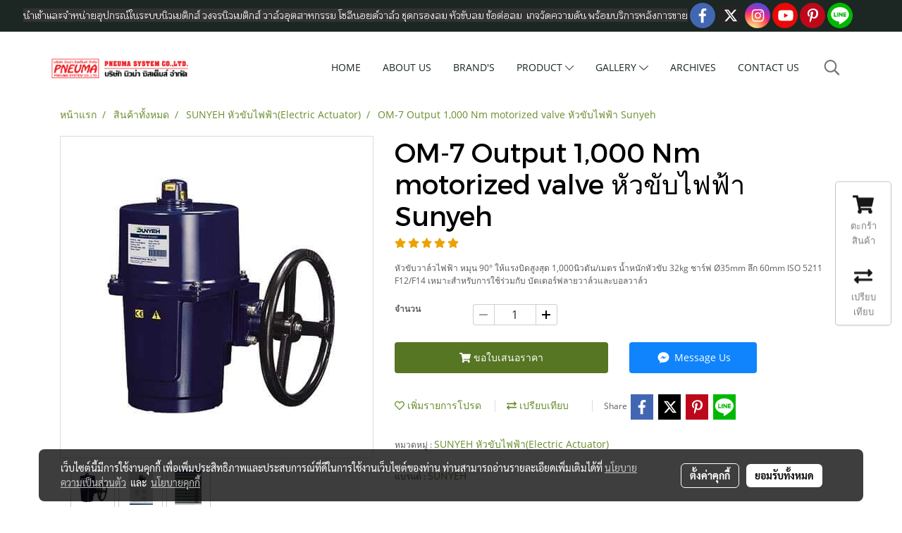

--- FILE ---
content_type: text/html; charset=UTF-8
request_url: https://www.pneuma.co.th/page/page_product_item/ajaxPageProductItemController.php
body_size: 777
content:
{"userid":200377,"keydirect":"vmUfm2oVVUvPIahS","productID":"183956","productSkuID":"180475","skuID":"180475","sku":"SKU : OM-7","productCode":"OM-7","weight":"0","price":"<div class=\"row mb-3 mb-md-3\"><\/div>\n      <div class=\"marginInner d-md-none mb-3 mb-md-0\"><div class=\"dividerFix\"><\/div><\/div>","stock":"<div class=\"row\">     <div class=\"col-md-2 attrHeader form-group\">\u0e08\u0e33\u0e19\u0e27\u0e19 <\/div>     <div class=\"col-md-10\">         <div class=\"group-product-number\">             <div><button id=\"decreaseProduct\" class=\"btn button-group button-left-group\" type=\"button\" onclick=\"decreaseProductNumber()\" disabled><i class=\"far fa-minus\"><\/i><\/button><\/div>             <input pattern=\"[0-9]*\" type=\"Number\" min=\"1\" class=\"form-control input-padding\" id=\"productNumber\" value=\"1\" onblur=\"checkLimitCountProductAfter()\">             <div><button id=\"increaseProduct\" class=\"btn button-group button-right-group\" type=\"button\" onclick=\"increaseProductNumber()\"><i class=\"far fa-plus\"><\/i><\/button><\/div>             <input type=\"hidden\" id=\"hiddenCountProduct\" name=\"hiddenCountProduct\" value=\"99999\">             <input type=\"hidden\" id=\"stocktype\" name=\"stocktype\" value=\"unlimited\">\n                                    <input type=\"hidden\" id=\"isstockfl\" name=\"isstockfl\" value=\"\">         <\/div>         <div class=\"errProductNumber divErrorText\">\u0e44\u0e21\u0e48\u0e2a\u0e32\u0e21\u0e32\u0e23\u0e16\u0e40\u0e1e\u0e34\u0e48\u0e21\u0e08\u0e33\u0e19\u0e27\u0e19\u0e2a\u0e34\u0e19\u0e04\u0e49\u0e32\u0e44\u0e14\u0e49 \u0e40\u0e19\u0e37\u0e48\u0e2d\u0e07\u0e08\u0e32\u0e01\u0e21\u0e35\u0e2a\u0e34\u0e19\u0e04\u0e49\u0e32\u0e44\u0e21\u0e48\u0e1e\u0e2d<\/div>\n                                <div class=\"errProductlimit divErrorText\" ><\/div>     <\/div><\/div>","cross":"0","newUrl":"\/product\/183956-180475\/om-7-output-1000-nm-motorized-valve-\u0e2b\u0e31\u0e27\u0e02\u0e31\u0e1a\u0e44\u0e1f\u0e1f\u0e49\u0e32-sunyeh","cart":1,"isHaveWishlist":0,"stringAttribute":"","promotionList":"<div class=\"row mb-3 mb-md-3\"><\/div>\n      <div class=\"marginInner d-md-none mb-3 mb-md-0\"><div class=\"dividerFix\"><\/div><\/div>","flashsale":"","flashsaletimeremain":"null","flashsale_warn":"","productsell":"<p style='border-left: 1px solid #CCCCCC; padding-left: 10px;'>\u0e02\u0e32\u0e22\u0e41\u0e25\u0e49\u0e27 0 \u0e0a\u0e34\u0e49\u0e19<\/p>","configProductSell":"0"}

--- FILE ---
content_type: text/html; charset=UTF-8
request_url: https://www.pneuma.co.th/page/page_product_item/ajaxPageProductItemController.php
body_size: 777
content:
{"userid":200377,"keydirect":"vmUfm2oVVUvPIahS","productID":"183956","productSkuID":"180475","skuID":"180475","sku":"SKU : OM-7","productCode":"OM-7","weight":"0","price":"<div class=\"row mb-3 mb-md-3\"><\/div>\n      <div class=\"marginInner d-md-none mb-3 mb-md-0\"><div class=\"dividerFix\"><\/div><\/div>","stock":"<div class=\"row\">     <div class=\"col-md-2 attrHeader form-group\">\u0e08\u0e33\u0e19\u0e27\u0e19 <\/div>     <div class=\"col-md-10\">         <div class=\"group-product-number\">             <div><button id=\"decreaseProduct\" class=\"btn button-group button-left-group\" type=\"button\" onclick=\"decreaseProductNumber()\" disabled><i class=\"far fa-minus\"><\/i><\/button><\/div>             <input pattern=\"[0-9]*\" type=\"Number\" min=\"1\" class=\"form-control input-padding\" id=\"productNumber\" value=\"1\" onblur=\"checkLimitCountProductAfter()\">             <div><button id=\"increaseProduct\" class=\"btn button-group button-right-group\" type=\"button\" onclick=\"increaseProductNumber()\"><i class=\"far fa-plus\"><\/i><\/button><\/div>             <input type=\"hidden\" id=\"hiddenCountProduct\" name=\"hiddenCountProduct\" value=\"99999\">             <input type=\"hidden\" id=\"stocktype\" name=\"stocktype\" value=\"unlimited\">\n                                    <input type=\"hidden\" id=\"isstockfl\" name=\"isstockfl\" value=\"\">         <\/div>         <div class=\"errProductNumber divErrorText\">\u0e44\u0e21\u0e48\u0e2a\u0e32\u0e21\u0e32\u0e23\u0e16\u0e40\u0e1e\u0e34\u0e48\u0e21\u0e08\u0e33\u0e19\u0e27\u0e19\u0e2a\u0e34\u0e19\u0e04\u0e49\u0e32\u0e44\u0e14\u0e49 \u0e40\u0e19\u0e37\u0e48\u0e2d\u0e07\u0e08\u0e32\u0e01\u0e21\u0e35\u0e2a\u0e34\u0e19\u0e04\u0e49\u0e32\u0e44\u0e21\u0e48\u0e1e\u0e2d<\/div>\n                                <div class=\"errProductlimit divErrorText\" ><\/div>     <\/div><\/div>","cross":"0","newUrl":"\/product\/183956-180475\/om-7-output-1000-nm-motorized-valve-\u0e2b\u0e31\u0e27\u0e02\u0e31\u0e1a\u0e44\u0e1f\u0e1f\u0e49\u0e32-sunyeh","cart":1,"isHaveWishlist":0,"stringAttribute":"","promotionList":"<div class=\"row mb-3 mb-md-3\"><\/div>\n      <div class=\"marginInner d-md-none mb-3 mb-md-0\"><div class=\"dividerFix\"><\/div><\/div>","flashsale":"","flashsaletimeremain":"null","flashsale_warn":"","productsell":"<p style='border-left: 1px solid #CCCCCC; padding-left: 10px;'>\u0e02\u0e32\u0e22\u0e41\u0e25\u0e49\u0e27 0 \u0e0a\u0e34\u0e49\u0e19<\/p>","configProductSell":"0"}

--- FILE ---
content_type: text/html; charset=UTF-8
request_url: https://www.pneuma.co.th/page/page_product_item/ajaxPageProductItemController.php
body_size: 211
content:
[{"image_url":"8EBRO\/OM_7_8_1.jpg","image_title":"OM-7 Output 1,000 Nm motorized valve \u0e2b\u0e31\u0e27\u0e02\u0e31\u0e1a\u0e44\u0e1f\u0e1f\u0e49\u0e32 Sunyeh","image_alt":"OM-7 Output 1,000 Nm motorized valve \u0e2b\u0e31\u0e27\u0e02\u0e31\u0e1a\u0e44\u0e1f\u0e1f\u0e49\u0e32 Sunyeh","product_type_id":"1","image_url_thmb":"https:\/\/image.makewebcdn.com\/makeweb\/r_60x60\/sSPvrkRcL\/8EBRO\/OM_7_8_1.jpg?v=202405291424","image_url_full":"https:\/\/image.makewebcdn.com\/makeweb\/m_1920x0\/sSPvrkRcL\/8EBRO\/OM_7_8_1.jpg?v=202405291424","product_name":"OM-7 Output 1,000 Nm motorized valve \u0e2b\u0e31\u0e27\u0e02\u0e31\u0e1a\u0e44\u0e1f\u0e1f\u0e49\u0e32 Sunyeh"},{"image_url":"Gallery\/OM_Series_Page_20.png","image_title":"OM-7 Output 1,000 Nm motorized valve \u0e2b\u0e31\u0e27\u0e02\u0e31\u0e1a\u0e44\u0e1f\u0e1f\u0e49\u0e32 Sunyeh","image_alt":"OM-7 Output 1,000 Nm motorized valve \u0e2b\u0e31\u0e27\u0e02\u0e31\u0e1a\u0e44\u0e1f\u0e1f\u0e49\u0e32 Sunyeh","product_type_id":"1","image_url_thmb":"https:\/\/image.makewebcdn.com\/makeweb\/r_60x60\/sSPvrkRcL\/Gallery\/OM_Series_Page_20.png?v=202405291424","image_url_full":"https:\/\/image.makewebcdn.com\/makeweb\/m_1920x0\/sSPvrkRcL\/Gallery\/OM_Series_Page_20.png?v=202405291424","product_name":"OM-7 Output 1,000 Nm motorized valve \u0e2b\u0e31\u0e27\u0e02\u0e31\u0e1a\u0e44\u0e1f\u0e1f\u0e49\u0e32 Sunyeh"},{"image_url":"8EBRO\/OM_22.png","image_title":"OM-7 Output 1,000 Nm motorized valve \u0e2b\u0e31\u0e27\u0e02\u0e31\u0e1a\u0e44\u0e1f\u0e1f\u0e49\u0e32 Sunyeh","image_alt":"OM-7 Output 1,000 Nm motorized valve \u0e2b\u0e31\u0e27\u0e02\u0e31\u0e1a\u0e44\u0e1f\u0e1f\u0e49\u0e32 Sunyeh","product_type_id":"1","image_url_thmb":"https:\/\/image.makewebcdn.com\/makeweb\/r_60x60\/sSPvrkRcL\/8EBRO\/OM_22.png?v=202405291424","image_url_full":"https:\/\/image.makewebcdn.com\/makeweb\/m_1920x0\/sSPvrkRcL\/8EBRO\/OM_22.png?v=202405291424","product_name":"OM-7 Output 1,000 Nm motorized valve \u0e2b\u0e31\u0e27\u0e02\u0e31\u0e1a\u0e44\u0e1f\u0e1f\u0e49\u0e32 Sunyeh"}]

--- FILE ---
content_type: text/html; charset=UTF-8
request_url: https://www.pneuma.co.th/page/page_product_item/ajaxPageProductItemController.php
body_size: 211
content:
[{"image_url":"8EBRO\/OM_7_8_1.jpg","image_title":"OM-7 Output 1,000 Nm motorized valve \u0e2b\u0e31\u0e27\u0e02\u0e31\u0e1a\u0e44\u0e1f\u0e1f\u0e49\u0e32 Sunyeh","image_alt":"OM-7 Output 1,000 Nm motorized valve \u0e2b\u0e31\u0e27\u0e02\u0e31\u0e1a\u0e44\u0e1f\u0e1f\u0e49\u0e32 Sunyeh","product_type_id":"1","image_url_thmb":"https:\/\/image.makewebcdn.com\/makeweb\/r_60x60\/sSPvrkRcL\/8EBRO\/OM_7_8_1.jpg?v=202405291424","image_url_full":"https:\/\/image.makewebcdn.com\/makeweb\/m_1920x0\/sSPvrkRcL\/8EBRO\/OM_7_8_1.jpg?v=202405291424","product_name":"OM-7 Output 1,000 Nm motorized valve \u0e2b\u0e31\u0e27\u0e02\u0e31\u0e1a\u0e44\u0e1f\u0e1f\u0e49\u0e32 Sunyeh"},{"image_url":"Gallery\/OM_Series_Page_20.png","image_title":"OM-7 Output 1,000 Nm motorized valve \u0e2b\u0e31\u0e27\u0e02\u0e31\u0e1a\u0e44\u0e1f\u0e1f\u0e49\u0e32 Sunyeh","image_alt":"OM-7 Output 1,000 Nm motorized valve \u0e2b\u0e31\u0e27\u0e02\u0e31\u0e1a\u0e44\u0e1f\u0e1f\u0e49\u0e32 Sunyeh","product_type_id":"1","image_url_thmb":"https:\/\/image.makewebcdn.com\/makeweb\/r_60x60\/sSPvrkRcL\/Gallery\/OM_Series_Page_20.png?v=202405291424","image_url_full":"https:\/\/image.makewebcdn.com\/makeweb\/m_1920x0\/sSPvrkRcL\/Gallery\/OM_Series_Page_20.png?v=202405291424","product_name":"OM-7 Output 1,000 Nm motorized valve \u0e2b\u0e31\u0e27\u0e02\u0e31\u0e1a\u0e44\u0e1f\u0e1f\u0e49\u0e32 Sunyeh"},{"image_url":"8EBRO\/OM_22.png","image_title":"OM-7 Output 1,000 Nm motorized valve \u0e2b\u0e31\u0e27\u0e02\u0e31\u0e1a\u0e44\u0e1f\u0e1f\u0e49\u0e32 Sunyeh","image_alt":"OM-7 Output 1,000 Nm motorized valve \u0e2b\u0e31\u0e27\u0e02\u0e31\u0e1a\u0e44\u0e1f\u0e1f\u0e49\u0e32 Sunyeh","product_type_id":"1","image_url_thmb":"https:\/\/image.makewebcdn.com\/makeweb\/r_60x60\/sSPvrkRcL\/8EBRO\/OM_22.png?v=202405291424","image_url_full":"https:\/\/image.makewebcdn.com\/makeweb\/m_1920x0\/sSPvrkRcL\/8EBRO\/OM_22.png?v=202405291424","product_name":"OM-7 Output 1,000 Nm motorized valve \u0e2b\u0e31\u0e27\u0e02\u0e31\u0e1a\u0e44\u0e1f\u0e1f\u0e49\u0e32 Sunyeh"}]

--- FILE ---
content_type: application/javascript
request_url: https://www.pneuma.co.th/include/xregexp-all/xregexp-all-3.2.0.js?v=202508191712
body_size: 65457
content:
(function (f) {
    if (typeof exports === "object" && typeof module !== "undefined") {
        module.exports = f()
    } else if (typeof define === "function" && define.amd) {
        define([], f)
    } else {
        var g;
        if (typeof window !== "undefined") {
            g = window
        } else if (typeof global !== "undefined") {
            g = global
        } else if (typeof self !== "undefined") {
            g = self
        } else {
            g = this
        }
        g.XRegExp = f()
    }
})(function () {
    var define, module, exports;
    return (function e(t, n, r) {
        function s(o, u) {
            if (!n[o]) {
                if (!t[o]) {
                    var a = typeof require == "function" && require;
                    if (!u && a)
                        return a(o, !0);
                    if (i)
                        return i(o, !0);
                    var f = new Error("Cannot find module '" + o + "'");
                    throw f.code = "MODULE_NOT_FOUND", f
                }
                var l = n[o] = {exports: {}};
                t[o][0].call(l.exports, function (e) {
                    var n = t[o][1][e];
                    return s(n ? n : e)
                }, l, l.exports, e, t, n, r)
            }
            return n[o].exports
        }
        var i = typeof require == "function" && require;
        for (var o = 0; o < r.length; o++)
            s(r[o]);
        return s
    })({1: [function (require, module, exports) {
                /*!
                 * XRegExp.build 3.2.0
                 * <xregexp.com>
                 * Steven Levithan (c) 2012-2017 MIT License
                 * Inspired by Lea Verou's RegExp.create <lea.verou.me>
                 */

                module.exports = function (XRegExp) {
                    'use strict';

                    var REGEX_DATA = 'xregexp';
                    var subParts = /(\()(?!\?)|\\([1-9]\d*)|\\[\s\S]|\[(?:[^\\\]]|\\[\s\S])*\]/g;
                    var parts = XRegExp.union([/\({{([\w$]+)}}\)|{{([\w$]+)}}/, subParts], 'g', {
                        conjunction: 'or'
                    });

                    /**
                     * Strips a leading `^` and trailing unescaped `$`, if both are present.
                     *
                     * @private
                     * @param {String} pattern Pattern to process.
                     * @returns {String} Pattern with edge anchors removed.
                     */
                    function deanchor(pattern) {
                        // Allow any number of empty noncapturing groups before/after anchors, because regexes
                        // built/generated by XRegExp sometimes include them
                        var leadingAnchor = /^(?:\(\?:\))*\^/;
                        var trailingAnchor = /\$(?:\(\?:\))*$/;

                        if (
                                leadingAnchor.test(pattern) &&
                                trailingAnchor.test(pattern) &&
                                // Ensure that the trailing `$` isn't escaped
                                trailingAnchor.test(pattern.replace(/\\[\s\S]/g, ''))
                                ) {
                            return pattern.replace(leadingAnchor, '').replace(trailingAnchor, '');
                        }

                        return pattern;
                    }

                    /**
                     * Converts the provided value to an XRegExp. Native RegExp flags are not preserved.
                     *
                     * @private
                     * @param {String|RegExp} value Value to convert.
                     * @param {Boolean} [addFlagX] Whether to apply the `x` flag in cases when `value` is not
                     *   already a regex generated by XRegExp
                     * @returns {RegExp} XRegExp object with XRegExp syntax applied.
                     */
                    function asXRegExp(value, addFlagX) {
                        var flags = addFlagX ? 'x' : '';
                        return XRegExp.isRegExp(value) ?
                                (value[REGEX_DATA] && value[REGEX_DATA].captureNames ?
                                        // Don't recompile, to preserve capture names
                                        value :
                                        // Recompile as XRegExp
                                        XRegExp(value.source, flags)
                                        ) :
                                // Compile string as XRegExp
                                XRegExp(value, flags);
                    }

                    /**
                     * Builds regexes using named subpatterns, for readability and pattern reuse. Backreferences in
                     * the outer pattern and provided subpatterns are automatically renumbered to work correctly.
                     * Native flags used by provided subpatterns are ignored in favor of the `flags` argument.
                     *
                     * @memberOf XRegExp
                     * @param {String} pattern XRegExp pattern using `{{name}}` for embedded subpatterns. Allows
                     *   `({{name}})` as shorthand for `(?<name>{{name}})`. Patterns cannot be embedded within
                     *   character classes.
                     * @param {Object} subs Lookup object for named subpatterns. Values can be strings or regexes. A
                     *   leading `^` and trailing unescaped `$` are stripped from subpatterns, if both are present.
                     * @param {String} [flags] Any combination of XRegExp flags.
                     * @returns {RegExp} Regex with interpolated subpatterns.
                     * @example
                     *
                     * var time = XRegExp.build('(?x)^ {{hours}} ({{minutes}}) $', {
                     *   hours: XRegExp.build('{{h12}} : | {{h24}}', {
                     *     h12: /1[0-2]|0?[1-9]/,
                     *     h24: /2[0-3]|[01][0-9]/
                     *   }, 'x'),
                     *   minutes: /^[0-5][0-9]$/
                     * });
                     * time.test('10:59'); // -> true
                     * XRegExp.exec('10:59', time).minutes; // -> '59'
                     */
                    XRegExp.build = function (pattern, subs, flags) {
                        flags = flags || '';
                        // Used with `asXRegExp` calls for `pattern` and subpatterns in `subs`, to work around how
                        // some browsers convert `RegExp('\n')` to a regex that contains the literal characters `\`
                        // and `n`. See more details at <https://github.com/slevithan/xregexp/pull/163>.
                        var addFlagX = flags.indexOf('x') > -1;
                        var inlineFlags = /^\(\?([\w$]+)\)/.exec(pattern);
                        // Add flags within a leading mode modifier to the overall pattern's flags
                        if (inlineFlags) {
                            flags = XRegExp._clipDuplicates(flags + inlineFlags[1]);
                        }

                        var data = {};
                        for (var p in subs) {
                            if (subs.hasOwnProperty(p)) {
                                // Passing to XRegExp enables extended syntax and ensures independent validity,
                                // lest an unescaped `(`, `)`, `[`, or trailing `\` breaks the `(?:)` wrapper. For
                                // subpatterns provided as native regexes, it dies on octals and adds the property
                                // used to hold extended regex instance data, for simplicity.
                                var sub = asXRegExp(subs[p], addFlagX);
                                data[p] = {
                                    // Deanchoring allows embedding independently useful anchored regexes. If you
                                    // really need to keep your anchors, double them (i.e., `^^...$$`).
                                    pattern: deanchor(sub.source),
                                    names: sub[REGEX_DATA].captureNames || []
                                };
                            }
                        }

                        // Passing to XRegExp dies on octals and ensures the outer pattern is independently valid;
                        // helps keep this simple. Named captures will be put back.
                        var patternAsRegex = asXRegExp(pattern, addFlagX);

                        // 'Caps' is short for 'captures'
                        var numCaps = 0;
                        var numPriorCaps;
                        var numOuterCaps = 0;
                        var outerCapsMap = [0];
                        var outerCapNames = patternAsRegex[REGEX_DATA].captureNames || [];
                        var output = patternAsRegex.source.replace(parts, function ($0, $1, $2, $3, $4) {
                            var subName = $1 || $2;
                            var capName;
                            var intro;
                            var localCapIndex;
                            // Named subpattern
                            if (subName) {
                                if (!data.hasOwnProperty(subName)) {
                                    throw new ReferenceError('Undefined property ' + $0);
                                }
                                // Named subpattern was wrapped in a capturing group
                                if ($1) {
                                    capName = outerCapNames[numOuterCaps];
                                    outerCapsMap[++numOuterCaps] = ++numCaps;
                                    // If it's a named group, preserve the name. Otherwise, use the subpattern name
                                    // as the capture name
                                    intro = '(?<' + (capName || subName) + '>';
                                } else {
                                    intro = '(?:';
                                }
                                numPriorCaps = numCaps;
                                return intro + data[subName].pattern.replace(subParts, function (match, paren, backref) {
                                    // Capturing group
                                    if (paren) {
                                        capName = data[subName].names[numCaps - numPriorCaps];
                                        ++numCaps;
                                        // If the current capture has a name, preserve the name
                                        if (capName) {
                                            return '(?<' + capName + '>';
                                        }
                                        // Backreference
                                    } else if (backref) {
                                        localCapIndex = +backref - 1;
                                        // Rewrite the backreference
                                        return data[subName].names[localCapIndex] ?
                                                // Need to preserve the backreference name in case using flag `n`
                                                '\\k<' + data[subName].names[localCapIndex] + '>' :
                                                '\\' + (+backref + numPriorCaps);
                                    }
                                    return match;
                                }) + ')';
                            }
                            // Capturing group
                            if ($3) {
                                capName = outerCapNames[numOuterCaps];
                                outerCapsMap[++numOuterCaps] = ++numCaps;
                                // If the current capture has a name, preserve the name
                                if (capName) {
                                    return '(?<' + capName + '>';
                                }
                                // Backreference
                            } else if ($4) {
                                localCapIndex = +$4 - 1;
                                // Rewrite the backreference
                                return outerCapNames[localCapIndex] ?
                                        // Need to preserve the backreference name in case using flag `n`
                                        '\\k<' + outerCapNames[localCapIndex] + '>' :
                                        '\\' + outerCapsMap[+$4];
                            }
                            return $0;
                        });

                        return XRegExp(output, flags);
                    };

                };

            }, {}], 2: [function (require, module, exports) {
                /*!
                 * XRegExp.matchRecursive 3.2.0
                 * <xregexp.com>
                 * Steven Levithan (c) 2009-2017 MIT License
                 */

                module.exports = function (XRegExp) {
                    'use strict';

                    /**
                     * Returns a match detail object composed of the provided values.
                     *
                     * @private
                     */
                    function row(name, value, start, end) {
                        return {
                            name: name,
                            value: value,
                            start: start,
                            end: end
                        };
                    }

                    /**
                     * Returns an array of match strings between outermost left and right delimiters, or an array of
                     * objects with detailed match parts and position data. An error is thrown if delimiters are
                     * unbalanced within the data.
                     *
                     * @memberOf XRegExp
                     * @param {String} str String to search.
                     * @param {String} left Left delimiter as an XRegExp pattern.
                     * @param {String} right Right delimiter as an XRegExp pattern.
                     * @param {String} [flags] Any native or XRegExp flags, used for the left and right delimiters.
                     * @param {Object} [options] Lets you specify `valueNames` and `escapeChar` options.
                     * @returns {Array} Array of matches, or an empty array.
                     * @example
                     *
                     * // Basic usage
                     * var str = '(t((e))s)t()(ing)';
                     * XRegExp.matchRecursive(str, '\\(', '\\)', 'g');
                     * // -> ['t((e))s', '', 'ing']
                     *
                     * // Extended information mode with valueNames
                     * str = 'Here is <div> <div>an</div></div> example';
                     * XRegExp.matchRecursive(str, '<div\\s*>', '</div>', 'gi', {
                     *   valueNames: ['between', 'left', 'match', 'right']
                     * });
                     * // -> [
                     * // {name: 'between', value: 'Here is ',       start: 0,  end: 8},
                     * // {name: 'left',    value: '<div>',          start: 8,  end: 13},
                     * // {name: 'match',   value: ' <div>an</div>', start: 13, end: 27},
                     * // {name: 'right',   value: '</div>',         start: 27, end: 33},
                     * // {name: 'between', value: ' example',       start: 33, end: 41}
                     * // ]
                     *
                     * // Omitting unneeded parts with null valueNames, and using escapeChar
                     * str = '...{1}.\\{{function(x,y){return {y:x}}}';
                     * XRegExp.matchRecursive(str, '{', '}', 'g', {
                     *   valueNames: ['literal', null, 'value', null],
                     *   escapeChar: '\\'
                     * });
                     * // -> [
                     * // {name: 'literal', value: '...',  start: 0, end: 3},
                     * // {name: 'value',   value: '1',    start: 4, end: 5},
                     * // {name: 'literal', value: '.\\{', start: 6, end: 9},
                     * // {name: 'value',   value: 'function(x,y){return {y:x}}', start: 10, end: 37}
                     * // ]
                     *
                     * // Sticky mode via flag y
                     * str = '<1><<<2>>><3>4<5>';
                     * XRegExp.matchRecursive(str, '<', '>', 'gy');
                     * // -> ['1', '<<2>>', '3']
                     */
                    XRegExp.matchRecursive = function (str, left, right, flags, options) {
                        flags = flags || '';
                        options = options || {};
                        var global = flags.indexOf('g') > -1;
                        var sticky = flags.indexOf('y') > -1;
                        // Flag `y` is controlled internally
                        var basicFlags = flags.replace(/y/g, '');
                        var escapeChar = options.escapeChar;
                        var vN = options.valueNames;
                        var output = [];
                        var openTokens = 0;
                        var delimStart = 0;
                        var delimEnd = 0;
                        var lastOuterEnd = 0;
                        var outerStart;
                        var innerStart;
                        var leftMatch;
                        var rightMatch;
                        var esc;
                        left = XRegExp(left, basicFlags);
                        right = XRegExp(right, basicFlags);

                        if (escapeChar) {
                            if (escapeChar.length > 1) {
                                throw new Error('Cannot use more than one escape character');
                            }
                            escapeChar = XRegExp.escape(escapeChar);
                            // Example of concatenated `esc` regex:
                            // `escapeChar`: '%'
                            // `left`: '<'
                            // `right`: '>'
                            // Regex is: /(?:%[\S\s]|(?:(?!<|>)[^%])+)+/
                            esc = new RegExp(
                                    '(?:' + escapeChar + '[\\S\\s]|(?:(?!' +
                                    // Using `XRegExp.union` safely rewrites backreferences in `left` and `right`.
                                    // Intentionally not passing `basicFlags` to `XRegExp.union` since any syntax
                                    // transformation resulting from those flags was already applied to `left` and
                                    // `right` when they were passed through the XRegExp constructor above.
                                    XRegExp.union([left, right], '', {conjunction: 'or'}).source +
                                    ')[^' + escapeChar + '])+)+',
                                    // Flags `gy` not needed here
                                    flags.replace(/[^imu]+/g, '')
                                    );
                        }

                        while (true) {
                            // If using an escape character, advance to the delimiter's next starting position,
                            // skipping any escaped characters in between
                            if (escapeChar) {
                                delimEnd += (XRegExp.exec(str, esc, delimEnd, 'sticky') || [''])[0].length;
                            }
                            leftMatch = XRegExp.exec(str, left, delimEnd);
                            rightMatch = XRegExp.exec(str, right, delimEnd);
                            // Keep the leftmost match only
                            if (leftMatch && rightMatch) {
                                if (leftMatch.index <= rightMatch.index) {
                                    rightMatch = null;
                                } else {
                                    leftMatch = null;
                                }
                            }
                            // Paths (LM: leftMatch, RM: rightMatch, OT: openTokens):
                            // LM | RM | OT | Result
                            // 1  | 0  | 1  | loop
                            // 1  | 0  | 0  | loop
                            // 0  | 1  | 1  | loop
                            // 0  | 1  | 0  | throw
                            // 0  | 0  | 1  | throw
                            // 0  | 0  | 0  | break
                            // The paths above don't include the sticky mode special case. The loop ends after the
                            // first completed match if not `global`.
                            if (leftMatch || rightMatch) {
                                delimStart = (leftMatch || rightMatch).index;
                                delimEnd = delimStart + (leftMatch || rightMatch)[0].length;
                            } else if (!openTokens) {
                                break;
                            }
                            if (sticky && !openTokens && delimStart > lastOuterEnd) {
                                break;
                            }
                            if (leftMatch) {
                                if (!openTokens) {
                                    outerStart = delimStart;
                                    innerStart = delimEnd;
                                }
                                ++openTokens;
                            } else if (rightMatch && openTokens) {
                                if (!--openTokens) {
                                    if (vN) {
                                        if (vN[0] && outerStart > lastOuterEnd) {
                                            output.push(row(vN[0], str.slice(lastOuterEnd, outerStart), lastOuterEnd, outerStart));
                                        }
                                        if (vN[1]) {
                                            output.push(row(vN[1], str.slice(outerStart, innerStart), outerStart, innerStart));
                                        }
                                        if (vN[2]) {
                                            output.push(row(vN[2], str.slice(innerStart, delimStart), innerStart, delimStart));
                                        }
                                        if (vN[3]) {
                                            output.push(row(vN[3], str.slice(delimStart, delimEnd), delimStart, delimEnd));
                                        }
                                    } else {
                                        output.push(str.slice(innerStart, delimStart));
                                    }
                                    lastOuterEnd = delimEnd;
                                    if (!global) {
                                        break;
                                    }
                                }
                            } else {
                                throw new Error('Unbalanced delimiter found in string');
                            }
                            // If the delimiter matched an empty string, avoid an infinite loop
                            if (delimStart === delimEnd) {
                                ++delimEnd;
                            }
                        }

                        if (global && !sticky && vN && vN[0] && str.length > lastOuterEnd) {
                            output.push(row(vN[0], str.slice(lastOuterEnd), lastOuterEnd, str.length));
                        }

                        return output;
                    };

                };

            }, {}], 3: [function (require, module, exports) {
                /*!
                 * XRegExp Unicode Base 3.2.0
                 * <xregexp.com>
                 * Steven Levithan (c) 2008-2017 MIT License
                 */

                module.exports = function (XRegExp) {
                    'use strict';

                    /**
                     * Adds base support for Unicode matching:
                     * - Adds syntax `\p{..}` for matching Unicode tokens. Tokens can be inverted using `\P{..}` or
                     *   `\p{^..}`. Token names ignore case, spaces, hyphens, and underscores. You can omit the
                     *   braces for token names that are a single letter (e.g. `\pL` or `PL`).
                     * - Adds flag A (astral), which enables 21-bit Unicode support.
                     * - Adds the `XRegExp.addUnicodeData` method used by other addons to provide character data.
                     *
                     * Unicode Base relies on externally provided Unicode character data. Official addons are
                     * available to provide data for Unicode categories, scripts, blocks, and properties.
                     *
                     * @requires XRegExp
                     */

                    // ==--------------------------==
                    // Private stuff
                    // ==--------------------------==

                    // Storage for Unicode data
                    var unicode = {};

                    // Reuse utils
                    var dec = XRegExp._dec;
                    var hex = XRegExp._hex;
                    var pad4 = XRegExp._pad4;

                    // Generates a token lookup name: lowercase, with hyphens, spaces, and underscores removed
                    function normalize(name) {
                        return name.replace(/[- _]+/g, '').toLowerCase();
                    }

                    // Gets the decimal code of a literal code unit, \xHH, \uHHHH, or a backslash-escaped literal
                    function charCode(chr) {
                        var esc = /^\\[xu](.+)/.exec(chr);
                        return esc ?
                                dec(esc[1]) :
                                chr.charCodeAt(chr.charAt(0) === '\\' ? 1 : 0);
                    }

                    // Inverts a list of ordered BMP characters and ranges
                    function invertBmp(range) {
                        var output = '';
                        var lastEnd = -1;

                        XRegExp.forEach(
                                range,
                                /(\\x..|\\u....|\\?[\s\S])(?:-(\\x..|\\u....|\\?[\s\S]))?/,
                                function (m) {
                                    var start = charCode(m[1]);
                                    if (start > (lastEnd + 1)) {
                                        output += '\\u' + pad4(hex(lastEnd + 1));
                                        if (start > (lastEnd + 2)) {
                                            output += '-\\u' + pad4(hex(start - 1));
                                        }
                                    }
                                    lastEnd = charCode(m[2] || m[1]);
                                }
                        );

                        if (lastEnd < 0xFFFF) {
                            output += '\\u' + pad4(hex(lastEnd + 1));
                            if (lastEnd < 0xFFFE) {
                                output += '-\\uFFFF';
                            }
                        }

                        return output;
                    }

                    // Generates an inverted BMP range on first use
                    function cacheInvertedBmp(slug) {
                        var prop = 'b!';
                        return (
                                unicode[slug][prop] ||
                                (unicode[slug][prop] = invertBmp(unicode[slug].bmp))
                                );
                    }

                    // Combines and optionally negates BMP and astral data
                    function buildAstral(slug, isNegated) {
                        var item = unicode[slug];
                        var combined = '';

                        if (item.bmp && !item.isBmpLast) {
                            combined = '[' + item.bmp + ']' + (item.astral ? '|' : '');
                        }
                        if (item.astral) {
                            combined += item.astral;
                        }
                        if (item.isBmpLast && item.bmp) {
                            combined += (item.astral ? '|' : '') + '[' + item.bmp + ']';
                        }

                        // Astral Unicode tokens always match a code point, never a code unit
                        return isNegated ?
                                '(?:(?!' + combined + ')(?:[\uD800-\uDBFF][\uDC00-\uDFFF]|[\0-\uFFFF]))' :
                                '(?:' + combined + ')';
                    }

                    // Builds a complete astral pattern on first use
                    function cacheAstral(slug, isNegated) {
                        var prop = isNegated ? 'a!' : 'a=';
                        return (
                                unicode[slug][prop] ||
                                (unicode[slug][prop] = buildAstral(slug, isNegated))
                                );
                    }

                    // ==--------------------------==
                    // Core functionality
                    // ==--------------------------==

                    /*
                     * Add astral mode (flag A) and Unicode token syntax: `\p{..}`, `\P{..}`, `\p{^..}`, `\pC`.
                     */
                    XRegExp.addToken(
                            // Use `*` instead of `+` to avoid capturing `^` as the token name in `\p{^}`
                            /\\([pP])(?:{(\^?)([^}]*)}|([A-Za-z]))/,
                            function (match, scope, flags) {
                                var ERR_DOUBLE_NEG = 'Invalid double negation ';
                                var ERR_UNKNOWN_NAME = 'Unknown Unicode token ';
                                var ERR_UNKNOWN_REF = 'Unicode token missing data ';
                                var ERR_ASTRAL_ONLY = 'Astral mode required for Unicode token ';
                                var ERR_ASTRAL_IN_CLASS = 'Astral mode does not support Unicode tokens within character classes';
                                // Negated via \P{..} or \p{^..}
                                var isNegated = match[1] === 'P' || !!match[2];
                                // Switch from BMP (0-FFFF) to astral (0-10FFFF) mode via flag A
                                var isAstralMode = flags.indexOf('A') > -1;
                                // Token lookup name. Check `[4]` first to avoid passing `undefined` via `\p{}`
                                var slug = normalize(match[4] || match[3]);
                                // Token data object
                                var item = unicode[slug];

                                if (match[1] === 'P' && match[2]) {
                                    throw new SyntaxError(ERR_DOUBLE_NEG + match[0]);
                                }
                                if (!unicode.hasOwnProperty(slug)) {
                                    throw new SyntaxError(ERR_UNKNOWN_NAME + match[0]);
                                }

                                // Switch to the negated form of the referenced Unicode token
                                if (item.inverseOf) {
                                    slug = normalize(item.inverseOf);
                                    if (!unicode.hasOwnProperty(slug)) {
                                        throw new ReferenceError(ERR_UNKNOWN_REF + match[0] + ' -> ' + item.inverseOf);
                                    }
                                    item = unicode[slug];
                                    isNegated = !isNegated;
                                }

                                if (!(item.bmp || isAstralMode)) {
                                    throw new SyntaxError(ERR_ASTRAL_ONLY + match[0]);
                                }
                                if (isAstralMode) {
                                    if (scope === 'class') {
                                        throw new SyntaxError(ERR_ASTRAL_IN_CLASS);
                                    }

                                    return cacheAstral(slug, isNegated);
                                }

                                return scope === 'class' ?
                                        (isNegated ? cacheInvertedBmp(slug) : item.bmp) :
                                        (isNegated ? '[^' : '[') + item.bmp + ']';
                            },
                            {
                                scope: 'all',
                                optionalFlags: 'A',
                                leadChar: '\\'
                            }
                    );

                    /**
                     * Adds to the list of Unicode tokens that XRegExp regexes can match via `\p` or `\P`.
                     *
                     * @memberOf XRegExp
                     * @param {Array} data Objects with named character ranges. Each object may have properties
                     *   `name`, `alias`, `isBmpLast`, `inverseOf`, `bmp`, and `astral`. All but `name` are
                     *   optional, although one of `bmp` or `astral` is required (unless `inverseOf` is set). If
                     *   `astral` is absent, the `bmp` data is used for BMP and astral modes. If `bmp` is absent,
                     *   the name errors in BMP mode but works in astral mode. If both `bmp` and `astral` are
                     *   provided, the `bmp` data only is used in BMP mode, and the combination of `bmp` and
                     *   `astral` data is used in astral mode. `isBmpLast` is needed when a token matches orphan
                     *   high surrogates *and* uses surrogate pairs to match astral code points. The `bmp` and
                     *   `astral` data should be a combination of literal characters and `\xHH` or `\uHHHH` escape
                     *   sequences, with hyphens to create ranges. Any regex metacharacters in the data should be
                     *   escaped, apart from range-creating hyphens. The `astral` data can additionally use
                     *   character classes and alternation, and should use surrogate pairs to represent astral code
                     *   points. `inverseOf` can be used to avoid duplicating character data if a Unicode token is
                     *   defined as the exact inverse of another token.
                     * @example
                     *
                     * // Basic use
                     * XRegExp.addUnicodeData([{
                     *   name: 'XDigit',
                     *   alias: 'Hexadecimal',
                     *   bmp: '0-9A-Fa-f'
                     * }]);
                     * XRegExp('\\p{XDigit}:\\p{Hexadecimal}+').test('0:3D'); // -> true
                     */
                    XRegExp.addUnicodeData = function (data) {
                        var ERR_NO_NAME = 'Unicode token requires name';
                        var ERR_NO_DATA = 'Unicode token has no character data ';
                        var item;

                        for (var i = 0; i < data.length; ++i) {
                            item = data[i];
                            if (!item.name) {
                                throw new Error(ERR_NO_NAME);
                            }
                            if (!(item.inverseOf || item.bmp || item.astral)) {
                                throw new Error(ERR_NO_DATA + item.name);
                            }
                            unicode[normalize(item.name)] = item;
                            if (item.alias) {
                                unicode[normalize(item.alias)] = item;
                            }
                        }

                        // Reset the pattern cache used by the `XRegExp` constructor, since the same pattern and
                        // flags might now produce different results
                        XRegExp.cache.flush('patterns');
                    };

                    /**
                     * @ignore
                     *
                     * Return a reference to the internal Unicode definition structure for the given Unicode
                     * Property if the given name is a legal Unicode Property for use in XRegExp `\p` or `\P` regex
                     * constructs.
                     *
                     * @memberOf XRegExp
                     * @param {String} name Name by which the Unicode Property may be recognized (case-insensitive),
                     *   e.g. `'N'` or `'Number'`. The given name is matched against all registered Unicode
                     *   Properties and Property Aliases.
                     * @returns {Object} Reference to definition structure when the name matches a Unicode Property.
                     *
                     * @note
                     * For more info on Unicode Properties, see also http://unicode.org/reports/tr18/#Categories.
                     *
                     * @note
                     * This method is *not* part of the officially documented API and may change or be removed in
                     * the future. It is meant for userland code that wishes to reuse the (large) internal Unicode
                     * structures set up by XRegExp.
                     */
                    XRegExp._getUnicodeProperty = function (name) {
                        var slug = normalize(name);
                        return unicode[slug];
                    };

                };

            }, {}], 4: [function (require, module, exports) {
                /*!
                 * XRegExp Unicode Blocks 3.2.0
                 * <xregexp.com>
                 * Steven Levithan (c) 2010-2017 MIT License
                 * Unicode data by Mathias Bynens <mathiasbynens.be>
                 */

                module.exports = function (XRegExp) {
                    'use strict';

                    /**
                     * Adds support for all Unicode blocks. Block names use the prefix 'In'. E.g.,
                     * `\p{InBasicLatin}`. Token names are case insensitive, and any spaces, hyphens, and
                     * underscores are ignored.
                     *
                     * Uses Unicode 9.0.0.
                     *
                     * @requires XRegExp, Unicode Base
                     */

                    if (!XRegExp.addUnicodeData) {
                        throw new ReferenceError('Unicode Base must be loaded before Unicode Blocks');
                    }

                    XRegExp.addUnicodeData([
                        {
                            name: 'InAdlam',
                            astral: '\uD83A[\uDD00-\uDD5F]'
                        },
                        {
                            name: 'InAegean_Numbers',
                            astral: '\uD800[\uDD00-\uDD3F]'
                        },
                        {
                            name: 'InAhom',
                            astral: '\uD805[\uDF00-\uDF3F]'
                        },
                        {
                            name: 'InAlchemical_Symbols',
                            astral: '\uD83D[\uDF00-\uDF7F]'
                        },
                        {
                            name: 'InAlphabetic_Presentation_Forms',
                            bmp: '\uFB00-\uFB4F'
                        },
                        {
                            name: 'InAnatolian_Hieroglyphs',
                            astral: '\uD811[\uDC00-\uDE7F]'
                        },
                        {
                            name: 'InAncient_Greek_Musical_Notation',
                            astral: '\uD834[\uDE00-\uDE4F]'
                        },
                        {
                            name: 'InAncient_Greek_Numbers',
                            astral: '\uD800[\uDD40-\uDD8F]'
                        },
                        {
                            name: 'InAncient_Symbols',
                            astral: '\uD800[\uDD90-\uDDCF]'
                        },
                        {
                            name: 'InArabic',
                            bmp: '\u0600-\u06FF'
                        },
                        {
                            name: 'InArabic_Extended_A',
                            bmp: '\u08A0-\u08FF'
                        },
                        {
                            name: 'InArabic_Mathematical_Alphabetic_Symbols',
                            astral: '\uD83B[\uDE00-\uDEFF]'
                        },
                        {
                            name: 'InArabic_Presentation_Forms_A',
                            bmp: '\uFB50-\uFDFF'
                        },
                        {
                            name: 'InArabic_Presentation_Forms_B',
                            bmp: '\uFE70-\uFEFF'
                        },
                        {
                            name: 'InArabic_Supplement',
                            bmp: '\u0750-\u077F'
                        },
                        {
                            name: 'InArmenian',
                            bmp: '\u0530-\u058F'
                        },
                        {
                            name: 'InArrows',
                            bmp: '\u2190-\u21FF'
                        },
                        {
                            name: 'InAvestan',
                            astral: '\uD802[\uDF00-\uDF3F]'
                        },
                        {
                            name: 'InBalinese',
                            bmp: '\u1B00-\u1B7F'
                        },
                        {
                            name: 'InBamum',
                            bmp: '\uA6A0-\uA6FF'
                        },
                        {
                            name: 'InBamum_Supplement',
                            astral: '\uD81A[\uDC00-\uDE3F]'
                        },
                        {
                            name: 'InBasic_Latin',
                            bmp: '\0-\x7F'
                        },
                        {
                            name: 'InBassa_Vah',
                            astral: '\uD81A[\uDED0-\uDEFF]'
                        },
                        {
                            name: 'InBatak',
                            bmp: '\u1BC0-\u1BFF'
                        },
                        {
                            name: 'InBengali',
                            bmp: '\u0980-\u09FF'
                        },
                        {
                            name: 'InBhaiksuki',
                            astral: '\uD807[\uDC00-\uDC6F]'
                        },
                        {
                            name: 'InBlock_Elements',
                            bmp: '\u2580-\u259F'
                        },
                        {
                            name: 'InBopomofo',
                            bmp: '\u3100-\u312F'
                        },
                        {
                            name: 'InBopomofo_Extended',
                            bmp: '\u31A0-\u31BF'
                        },
                        {
                            name: 'InBox_Drawing',
                            bmp: '\u2500-\u257F'
                        },
                        {
                            name: 'InBrahmi',
                            astral: '\uD804[\uDC00-\uDC7F]'
                        },
                        {
                            name: 'InBraille_Patterns',
                            bmp: '\u2800-\u28FF'
                        },
                        {
                            name: 'InBuginese',
                            bmp: '\u1A00-\u1A1F'
                        },
                        {
                            name: 'InBuhid',
                            bmp: '\u1740-\u175F'
                        },
                        {
                            name: 'InByzantine_Musical_Symbols',
                            astral: '\uD834[\uDC00-\uDCFF]'
                        },
                        {
                            name: 'InCJK_Compatibility',
                            bmp: '\u3300-\u33FF'
                        },
                        {
                            name: 'InCJK_Compatibility_Forms',
                            bmp: '\uFE30-\uFE4F'
                        },
                        {
                            name: 'InCJK_Compatibility_Ideographs',
                            bmp: '\uF900-\uFAFF'
                        },
                        {
                            name: 'InCJK_Compatibility_Ideographs_Supplement',
                            astral: '\uD87E[\uDC00-\uDE1F]'
                        },
                        {
                            name: 'InCJK_Radicals_Supplement',
                            bmp: '\u2E80-\u2EFF'
                        },
                        {
                            name: 'InCJK_Strokes',
                            bmp: '\u31C0-\u31EF'
                        },
                        {
                            name: 'InCJK_Symbols_and_Punctuation',
                            bmp: '\u3000-\u303F'
                        },
                        {
                            name: 'InCJK_Unified_Ideographs',
                            bmp: '\u4E00-\u9FFF'
                        },
                        {
                            name: 'InCJK_Unified_Ideographs_Extension_A',
                            bmp: '\u3400-\u4DBF'
                        },
                        {
                            name: 'InCJK_Unified_Ideographs_Extension_B',
                            astral: '[\uD840-\uD868][\uDC00-\uDFFF]|\uD869[\uDC00-\uDEDF]'
                        },
                        {
                            name: 'InCJK_Unified_Ideographs_Extension_C',
                            astral: '\uD869[\uDF00-\uDFFF]|[\uD86A-\uD86C][\uDC00-\uDFFF]|\uD86D[\uDC00-\uDF3F]'
                        },
                        {
                            name: 'InCJK_Unified_Ideographs_Extension_D',
                            astral: '\uD86D[\uDF40-\uDFFF]|\uD86E[\uDC00-\uDC1F]'
                        },
                        {
                            name: 'InCJK_Unified_Ideographs_Extension_E',
                            astral: '\uD86E[\uDC20-\uDFFF]|[\uD86F-\uD872][\uDC00-\uDFFF]|\uD873[\uDC00-\uDEAF]'
                        },
                        {
                            name: 'InCarian',
                            astral: '\uD800[\uDEA0-\uDEDF]'
                        },
                        {
                            name: 'InCaucasian_Albanian',
                            astral: '\uD801[\uDD30-\uDD6F]'
                        },
                        {
                            name: 'InChakma',
                            astral: '\uD804[\uDD00-\uDD4F]'
                        },
                        {
                            name: 'InCham',
                            bmp: '\uAA00-\uAA5F'
                        },
                        {
                            name: 'InCherokee',
                            bmp: '\u13A0-\u13FF'
                        },
                        {
                            name: 'InCherokee_Supplement',
                            bmp: '\uAB70-\uABBF'
                        },
                        {
                            name: 'InCombining_Diacritical_Marks',
                            bmp: '\u0300-\u036F'
                        },
                        {
                            name: 'InCombining_Diacritical_Marks_Extended',
                            bmp: '\u1AB0-\u1AFF'
                        },
                        {
                            name: 'InCombining_Diacritical_Marks_Supplement',
                            bmp: '\u1DC0-\u1DFF'
                        },
                        {
                            name: 'InCombining_Diacritical_Marks_for_Symbols',
                            bmp: '\u20D0-\u20FF'
                        },
                        {
                            name: 'InCombining_Half_Marks',
                            bmp: '\uFE20-\uFE2F'
                        },
                        {
                            name: 'InCommon_Indic_Number_Forms',
                            bmp: '\uA830-\uA83F'
                        },
                        {
                            name: 'InControl_Pictures',
                            bmp: '\u2400-\u243F'
                        },
                        {
                            name: 'InCoptic',
                            bmp: '\u2C80-\u2CFF'
                        },
                        {
                            name: 'InCoptic_Epact_Numbers',
                            astral: '\uD800[\uDEE0-\uDEFF]'
                        },
                        {
                            name: 'InCounting_Rod_Numerals',
                            astral: '\uD834[\uDF60-\uDF7F]'
                        },
                        {
                            name: 'InCuneiform',
                            astral: '\uD808[\uDC00-\uDFFF]'
                        },
                        {
                            name: 'InCuneiform_Numbers_and_Punctuation',
                            astral: '\uD809[\uDC00-\uDC7F]'
                        },
                        {
                            name: 'InCurrency_Symbols',
                            bmp: '\u20A0-\u20CF'
                        },
                        {
                            name: 'InCypriot_Syllabary',
                            astral: '\uD802[\uDC00-\uDC3F]'
                        },
                        {
                            name: 'InCyrillic',
                            bmp: '\u0400-\u04FF'
                        },
                        {
                            name: 'InCyrillic_Extended_A',
                            bmp: '\u2DE0-\u2DFF'
                        },
                        {
                            name: 'InCyrillic_Extended_B',
                            bmp: '\uA640-\uA69F'
                        },
                        {
                            name: 'InCyrillic_Extended_C',
                            bmp: '\u1C80-\u1C8F'
                        },
                        {
                            name: 'InCyrillic_Supplement',
                            bmp: '\u0500-\u052F'
                        },
                        {
                            name: 'InDeseret',
                            astral: '\uD801[\uDC00-\uDC4F]'
                        },
                        {
                            name: 'InDevanagari',
                            bmp: '\u0900-\u097F'
                        },
                        {
                            name: 'InDevanagari_Extended',
                            bmp: '\uA8E0-\uA8FF'
                        },
                        {
                            name: 'InDingbats',
                            bmp: '\u2700-\u27BF'
                        },
                        {
                            name: 'InDomino_Tiles',
                            astral: '\uD83C[\uDC30-\uDC9F]'
                        },
                        {
                            name: 'InDuployan',
                            astral: '\uD82F[\uDC00-\uDC9F]'
                        },
                        {
                            name: 'InEarly_Dynastic_Cuneiform',
                            astral: '\uD809[\uDC80-\uDD4F]'
                        },
                        {
                            name: 'InEgyptian_Hieroglyphs',
                            astral: '\uD80C[\uDC00-\uDFFF]|\uD80D[\uDC00-\uDC2F]'
                        },
                        {
                            name: 'InElbasan',
                            astral: '\uD801[\uDD00-\uDD2F]'
                        },
                        {
                            name: 'InEmoticons',
                            astral: '\uD83D[\uDE00-\uDE4F]'
                        },
                        {
                            name: 'InEnclosed_Alphanumeric_Supplement',
                            astral: '\uD83C[\uDD00-\uDDFF]'
                        },
                        {
                            name: 'InEnclosed_Alphanumerics',
                            bmp: '\u2460-\u24FF'
                        },
                        {
                            name: 'InEnclosed_CJK_Letters_and_Months',
                            bmp: '\u3200-\u32FF'
                        },
                        {
                            name: 'InEnclosed_Ideographic_Supplement',
                            astral: '\uD83C[\uDE00-\uDEFF]'
                        },
                        {
                            name: 'InEthiopic',
                            bmp: '\u1200-\u137F'
                        },
                        {
                            name: 'InEthiopic_Extended',
                            bmp: '\u2D80-\u2DDF'
                        },
                        {
                            name: 'InEthiopic_Extended_A',
                            bmp: '\uAB00-\uAB2F'
                        },
                        {
                            name: 'InEthiopic_Supplement',
                            bmp: '\u1380-\u139F'
                        },
                        {
                            name: 'InGeneral_Punctuation',
                            bmp: '\u2000-\u206F'
                        },
                        {
                            name: 'InGeometric_Shapes',
                            bmp: '\u25A0-\u25FF'
                        },
                        {
                            name: 'InGeometric_Shapes_Extended',
                            astral: '\uD83D[\uDF80-\uDFFF]'
                        },
                        {
                            name: 'InGeorgian',
                            bmp: '\u10A0-\u10FF'
                        },
                        {
                            name: 'InGeorgian_Supplement',
                            bmp: '\u2D00-\u2D2F'
                        },
                        {
                            name: 'InGlagolitic',
                            bmp: '\u2C00-\u2C5F'
                        },
                        {
                            name: 'InGlagolitic_Supplement',
                            astral: '\uD838[\uDC00-\uDC2F]'
                        },
                        {
                            name: 'InGothic',
                            astral: '\uD800[\uDF30-\uDF4F]'
                        },
                        {
                            name: 'InGrantha',
                            astral: '\uD804[\uDF00-\uDF7F]'
                        },
                        {
                            name: 'InGreek_Extended',
                            bmp: '\u1F00-\u1FFF'
                        },
                        {
                            name: 'InGreek_and_Coptic',
                            bmp: '\u0370-\u03FF'
                        },
                        {
                            name: 'InGujarati',
                            bmp: '\u0A80-\u0AFF'
                        },
                        {
                            name: 'InGurmukhi',
                            bmp: '\u0A00-\u0A7F'
                        },
                        {
                            name: 'InHalfwidth_and_Fullwidth_Forms',
                            bmp: '\uFF00-\uFFEF'
                        },
                        {
                            name: 'InHangul_Compatibility_Jamo',
                            bmp: '\u3130-\u318F'
                        },
                        {
                            name: 'InHangul_Jamo',
                            bmp: '\u1100-\u11FF'
                        },
                        {
                            name: 'InHangul_Jamo_Extended_A',
                            bmp: '\uA960-\uA97F'
                        },
                        {
                            name: 'InHangul_Jamo_Extended_B',
                            bmp: '\uD7B0-\uD7FF'
                        },
                        {
                            name: 'InHangul_Syllables',
                            bmp: '\uAC00-\uD7AF'
                        },
                        {
                            name: 'InHanunoo',
                            bmp: '\u1720-\u173F'
                        },
                        {
                            name: 'InHatran',
                            astral: '\uD802[\uDCE0-\uDCFF]'
                        },
                        {
                            name: 'InHebrew',
                            bmp: '\u0590-\u05FF'
                        },
                        {
                            name: 'InHigh_Private_Use_Surrogates',
                            bmp: '\uDB80-\uDBFF'
                        },
                        {
                            name: 'InHigh_Surrogates',
                            bmp: '\uD800-\uDB7F'
                        },
                        {
                            name: 'InHiragana',
                            bmp: '\u3040-\u309F'
                        },
                        {
                            name: 'InIPA_Extensions',
                            bmp: '\u0250-\u02AF'
                        },
                        {
                            name: 'InIdeographic_Description_Characters',
                            bmp: '\u2FF0-\u2FFF'
                        },
                        {
                            name: 'InIdeographic_Symbols_and_Punctuation',
                            astral: '\uD81B[\uDFE0-\uDFFF]'
                        },
                        {
                            name: 'InImperial_Aramaic',
                            astral: '\uD802[\uDC40-\uDC5F]'
                        },
                        {
                            name: 'InInscriptional_Pahlavi',
                            astral: '\uD802[\uDF60-\uDF7F]'
                        },
                        {
                            name: 'InInscriptional_Parthian',
                            astral: '\uD802[\uDF40-\uDF5F]'
                        },
                        {
                            name: 'InJavanese',
                            bmp: '\uA980-\uA9DF'
                        },
                        {
                            name: 'InKaithi',
                            astral: '\uD804[\uDC80-\uDCCF]'
                        },
                        {
                            name: 'InKana_Supplement',
                            astral: '\uD82C[\uDC00-\uDCFF]'
                        },
                        {
                            name: 'InKanbun',
                            bmp: '\u3190-\u319F'
                        },
                        {
                            name: 'InKangxi_Radicals',
                            bmp: '\u2F00-\u2FDF'
                        },
                        {
                            name: 'InKannada',
                            bmp: '\u0C80-\u0CFF'
                        },
                        {
                            name: 'InKatakana',
                            bmp: '\u30A0-\u30FF'
                        },
                        {
                            name: 'InKatakana_Phonetic_Extensions',
                            bmp: '\u31F0-\u31FF'
                        },
                        {
                            name: 'InKayah_Li',
                            bmp: '\uA900-\uA92F'
                        },
                        {
                            name: 'InKharoshthi',
                            astral: '\uD802[\uDE00-\uDE5F]'
                        },
                        {
                            name: 'InKhmer',
                            bmp: '\u1780-\u17FF'
                        },
                        {
                            name: 'InKhmer_Symbols',
                            bmp: '\u19E0-\u19FF'
                        },
                        {
                            name: 'InKhojki',
                            astral: '\uD804[\uDE00-\uDE4F]'
                        },
                        {
                            name: 'InKhudawadi',
                            astral: '\uD804[\uDEB0-\uDEFF]'
                        },
                        {
                            name: 'InLao',
                            bmp: '\u0E80-\u0EFF'
                        },
                        {
                            name: 'InLatin_Extended_Additional',
                            bmp: '\u1E00-\u1EFF'
                        },
                        {
                            name: 'InLatin_Extended_A',
                            bmp: '\u0100-\u017F'
                        },
                        {
                            name: 'InLatin_Extended_B',
                            bmp: '\u0180-\u024F'
                        },
                        {
                            name: 'InLatin_Extended_C',
                            bmp: '\u2C60-\u2C7F'
                        },
                        {
                            name: 'InLatin_Extended_D',
                            bmp: '\uA720-\uA7FF'
                        },
                        {
                            name: 'InLatin_Extended_E',
                            bmp: '\uAB30-\uAB6F'
                        },
                        {
                            name: 'InLatin_1_Supplement',
                            bmp: '\x80-\xFF'
                        },
                        {
                            name: 'InLepcha',
                            bmp: '\u1C00-\u1C4F'
                        },
                        {
                            name: 'InLetterlike_Symbols',
                            bmp: '\u2100-\u214F'
                        },
                        {
                            name: 'InLimbu',
                            bmp: '\u1900-\u194F'
                        },
                        {
                            name: 'InLinear_A',
                            astral: '\uD801[\uDE00-\uDF7F]'
                        },
                        {
                            name: 'InLinear_B_Ideograms',
                            astral: '\uD800[\uDC80-\uDCFF]'
                        },
                        {
                            name: 'InLinear_B_Syllabary',
                            astral: '\uD800[\uDC00-\uDC7F]'
                        },
                        {
                            name: 'InLisu',
                            bmp: '\uA4D0-\uA4FF'
                        },
                        {
                            name: 'InLow_Surrogates',
                            bmp: '\uDC00-\uDFFF'
                        },
                        {
                            name: 'InLycian',
                            astral: '\uD800[\uDE80-\uDE9F]'
                        },
                        {
                            name: 'InLydian',
                            astral: '\uD802[\uDD20-\uDD3F]'
                        },
                        {
                            name: 'InMahajani',
                            astral: '\uD804[\uDD50-\uDD7F]'
                        },
                        {
                            name: 'InMahjong_Tiles',
                            astral: '\uD83C[\uDC00-\uDC2F]'
                        },
                        {
                            name: 'InMalayalam',
                            bmp: '\u0D00-\u0D7F'
                        },
                        {
                            name: 'InMandaic',
                            bmp: '\u0840-\u085F'
                        },
                        {
                            name: 'InManichaean',
                            astral: '\uD802[\uDEC0-\uDEFF]'
                        },
                        {
                            name: 'InMarchen',
                            astral: '\uD807[\uDC70-\uDCBF]'
                        },
                        {
                            name: 'InMathematical_Alphanumeric_Symbols',
                            astral: '\uD835[\uDC00-\uDFFF]'
                        },
                        {
                            name: 'InMathematical_Operators',
                            bmp: '\u2200-\u22FF'
                        },
                        {
                            name: 'InMeetei_Mayek',
                            bmp: '\uABC0-\uABFF'
                        },
                        {
                            name: 'InMeetei_Mayek_Extensions',
                            bmp: '\uAAE0-\uAAFF'
                        },
                        {
                            name: 'InMende_Kikakui',
                            astral: '\uD83A[\uDC00-\uDCDF]'
                        },
                        {
                            name: 'InMeroitic_Cursive',
                            astral: '\uD802[\uDDA0-\uDDFF]'
                        },
                        {
                            name: 'InMeroitic_Hieroglyphs',
                            astral: '\uD802[\uDD80-\uDD9F]'
                        },
                        {
                            name: 'InMiao',
                            astral: '\uD81B[\uDF00-\uDF9F]'
                        },
                        {
                            name: 'InMiscellaneous_Mathematical_Symbols_A',
                            bmp: '\u27C0-\u27EF'
                        },
                        {
                            name: 'InMiscellaneous_Mathematical_Symbols_B',
                            bmp: '\u2980-\u29FF'
                        },
                        {
                            name: 'InMiscellaneous_Symbols',
                            bmp: '\u2600-\u26FF'
                        },
                        {
                            name: 'InMiscellaneous_Symbols_and_Arrows',
                            bmp: '\u2B00-\u2BFF'
                        },
                        {
                            name: 'InMiscellaneous_Symbols_and_Pictographs',
                            astral: '\uD83C[\uDF00-\uDFFF]|\uD83D[\uDC00-\uDDFF]'
                        },
                        {
                            name: 'InMiscellaneous_Technical',
                            bmp: '\u2300-\u23FF'
                        },
                        {
                            name: 'InModi',
                            astral: '\uD805[\uDE00-\uDE5F]'
                        },
                        {
                            name: 'InModifier_Tone_Letters',
                            bmp: '\uA700-\uA71F'
                        },
                        {
                            name: 'InMongolian',
                            bmp: '\u1800-\u18AF'
                        },
                        {
                            name: 'InMongolian_Supplement',
                            astral: '\uD805[\uDE60-\uDE7F]'
                        },
                        {
                            name: 'InMro',
                            astral: '\uD81A[\uDE40-\uDE6F]'
                        },
                        {
                            name: 'InMultani',
                            astral: '\uD804[\uDE80-\uDEAF]'
                        },
                        {
                            name: 'InMusical_Symbols',
                            astral: '\uD834[\uDD00-\uDDFF]'
                        },
                        {
                            name: 'InMyanmar',
                            bmp: '\u1000-\u109F'
                        },
                        {
                            name: 'InMyanmar_Extended_A',
                            bmp: '\uAA60-\uAA7F'
                        },
                        {
                            name: 'InMyanmar_Extended_B',
                            bmp: '\uA9E0-\uA9FF'
                        },
                        {
                            name: 'InNKo',
                            bmp: '\u07C0-\u07FF'
                        },
                        {
                            name: 'InNabataean',
                            astral: '\uD802[\uDC80-\uDCAF]'
                        },
                        {
                            name: 'InNew_Tai_Lue',
                            bmp: '\u1980-\u19DF'
                        },
                        {
                            name: 'InNewa',
                            astral: '\uD805[\uDC00-\uDC7F]'
                        },
                        {
                            name: 'InNumber_Forms',
                            bmp: '\u2150-\u218F'
                        },
                        {
                            name: 'InOgham',
                            bmp: '\u1680-\u169F'
                        },
                        {
                            name: 'InOl_Chiki',
                            bmp: '\u1C50-\u1C7F'
                        },
                        {
                            name: 'InOld_Hungarian',
                            astral: '\uD803[\uDC80-\uDCFF]'
                        },
                        {
                            name: 'InOld_Italic',
                            astral: '\uD800[\uDF00-\uDF2F]'
                        },
                        {
                            name: 'InOld_North_Arabian',
                            astral: '\uD802[\uDE80-\uDE9F]'
                        },
                        {
                            name: 'InOld_Permic',
                            astral: '\uD800[\uDF50-\uDF7F]'
                        },
                        {
                            name: 'InOld_Persian',
                            astral: '\uD800[\uDFA0-\uDFDF]'
                        },
                        {
                            name: 'InOld_South_Arabian',
                            astral: '\uD802[\uDE60-\uDE7F]'
                        },
                        {
                            name: 'InOld_Turkic',
                            astral: '\uD803[\uDC00-\uDC4F]'
                        },
                        {
                            name: 'InOptical_Character_Recognition',
                            bmp: '\u2440-\u245F'
                        },
                        {
                            name: 'InOriya',
                            bmp: '\u0B00-\u0B7F'
                        },
                        {
                            name: 'InOrnamental_Dingbats',
                            astral: '\uD83D[\uDE50-\uDE7F]'
                        },
                        {
                            name: 'InOsage',
                            astral: '\uD801[\uDCB0-\uDCFF]'
                        },
                        {
                            name: 'InOsmanya',
                            astral: '\uD801[\uDC80-\uDCAF]'
                        },
                        {
                            name: 'InPahawh_Hmong',
                            astral: '\uD81A[\uDF00-\uDF8F]'
                        },
                        {
                            name: 'InPalmyrene',
                            astral: '\uD802[\uDC60-\uDC7F]'
                        },
                        {
                            name: 'InPau_Cin_Hau',
                            astral: '\uD806[\uDEC0-\uDEFF]'
                        },
                        {
                            name: 'InPhags_pa',
                            bmp: '\uA840-\uA87F'
                        },
                        {
                            name: 'InPhaistos_Disc',
                            astral: '\uD800[\uDDD0-\uDDFF]'
                        },
                        {
                            name: 'InPhoenician',
                            astral: '\uD802[\uDD00-\uDD1F]'
                        },
                        {
                            name: 'InPhonetic_Extensions',
                            bmp: '\u1D00-\u1D7F'
                        },
                        {
                            name: 'InPhonetic_Extensions_Supplement',
                            bmp: '\u1D80-\u1DBF'
                        },
                        {
                            name: 'InPlaying_Cards',
                            astral: '\uD83C[\uDCA0-\uDCFF]'
                        },
                        {
                            name: 'InPrivate_Use_Area',
                            bmp: '\uE000-\uF8FF'
                        },
                        {
                            name: 'InPsalter_Pahlavi',
                            astral: '\uD802[\uDF80-\uDFAF]'
                        },
                        {
                            name: 'InRejang',
                            bmp: '\uA930-\uA95F'
                        },
                        {
                            name: 'InRumi_Numeral_Symbols',
                            astral: '\uD803[\uDE60-\uDE7F]'
                        },
                        {
                            name: 'InRunic',
                            bmp: '\u16A0-\u16FF'
                        },
                        {
                            name: 'InSamaritan',
                            bmp: '\u0800-\u083F'
                        },
                        {
                            name: 'InSaurashtra',
                            bmp: '\uA880-\uA8DF'
                        },
                        {
                            name: 'InSharada',
                            astral: '\uD804[\uDD80-\uDDDF]'
                        },
                        {
                            name: 'InShavian',
                            astral: '\uD801[\uDC50-\uDC7F]'
                        },
                        {
                            name: 'InShorthand_Format_Controls',
                            astral: '\uD82F[\uDCA0-\uDCAF]'
                        },
                        {
                            name: 'InSiddham',
                            astral: '\uD805[\uDD80-\uDDFF]'
                        },
                        {
                            name: 'InSinhala',
                            bmp: '\u0D80-\u0DFF'
                        },
                        {
                            name: 'InSinhala_Archaic_Numbers',
                            astral: '\uD804[\uDDE0-\uDDFF]'
                        },
                        {
                            name: 'InSmall_Form_Variants',
                            bmp: '\uFE50-\uFE6F'
                        },
                        {
                            name: 'InSora_Sompeng',
                            astral: '\uD804[\uDCD0-\uDCFF]'
                        },
                        {
                            name: 'InSpacing_Modifier_Letters',
                            bmp: '\u02B0-\u02FF'
                        },
                        {
                            name: 'InSpecials',
                            bmp: '\uFFF0-\uFFFF'
                        },
                        {
                            name: 'InSundanese',
                            bmp: '\u1B80-\u1BBF'
                        },
                        {
                            name: 'InSundanese_Supplement',
                            bmp: '\u1CC0-\u1CCF'
                        },
                        {
                            name: 'InSuperscripts_and_Subscripts',
                            bmp: '\u2070-\u209F'
                        },
                        {
                            name: 'InSupplemental_Arrows_A',
                            bmp: '\u27F0-\u27FF'
                        },
                        {
                            name: 'InSupplemental_Arrows_B',
                            bmp: '\u2900-\u297F'
                        },
                        {
                            name: 'InSupplemental_Arrows_C',
                            astral: '\uD83E[\uDC00-\uDCFF]'
                        },
                        {
                            name: 'InSupplemental_Mathematical_Operators',
                            bmp: '\u2A00-\u2AFF'
                        },
                        {
                            name: 'InSupplemental_Punctuation',
                            bmp: '\u2E00-\u2E7F'
                        },
                        {
                            name: 'InSupplemental_Symbols_and_Pictographs',
                            astral: '\uD83E[\uDD00-\uDDFF]'
                        },
                        {
                            name: 'InSupplementary_Private_Use_Area_A',
                            astral: '[\uDB80-\uDBBF][\uDC00-\uDFFF]'
                        },
                        {
                            name: 'InSupplementary_Private_Use_Area_B',
                            astral: '[\uDBC0-\uDBFF][\uDC00-\uDFFF]'
                        },
                        {
                            name: 'InSutton_SignWriting',
                            astral: '\uD836[\uDC00-\uDEAF]'
                        },
                        {
                            name: 'InSyloti_Nagri',
                            bmp: '\uA800-\uA82F'
                        },
                        {
                            name: 'InSyriac',
                            bmp: '\u0700-\u074F'
                        },
                        {
                            name: 'InTagalog',
                            bmp: '\u1700-\u171F'
                        },
                        {
                            name: 'InTagbanwa',
                            bmp: '\u1760-\u177F'
                        },
                        {
                            name: 'InTags',
                            astral: '\uDB40[\uDC00-\uDC7F]'
                        },
                        {
                            name: 'InTai_Le',
                            bmp: '\u1950-\u197F'
                        },
                        {
                            name: 'InTai_Tham',
                            bmp: '\u1A20-\u1AAF'
                        },
                        {
                            name: 'InTai_Viet',
                            bmp: '\uAA80-\uAADF'
                        },
                        {
                            name: 'InTai_Xuan_Jing_Symbols',
                            astral: '\uD834[\uDF00-\uDF5F]'
                        },
                        {
                            name: 'InTakri',
                            astral: '\uD805[\uDE80-\uDECF]'
                        },
                        {
                            name: 'InTamil',
                            bmp: '\u0B80-\u0BFF'
                        },
                        {
                            name: 'InTangut',
                            astral: '[\uD81C-\uD821][\uDC00-\uDFFF]'
                        },
                        {
                            name: 'InTangut_Components',
                            astral: '\uD822[\uDC00-\uDEFF]'
                        },
                        {
                            name: 'InTelugu',
                            bmp: '\u0C00-\u0C7F'
                        },
                        {
                            name: 'InThaana',
                            bmp: '\u0780-\u07BF'
                        },
                        {
                            name: 'InThai',
                            bmp: '\u0E00-\u0E7F'
                        },
                        {
                            name: 'InTibetan',
                            bmp: '\u0F00-\u0FFF'
                        },
                        {
                            name: 'InTifinagh',
                            bmp: '\u2D30-\u2D7F'
                        },
                        {
                            name: 'InTirhuta',
                            astral: '\uD805[\uDC80-\uDCDF]'
                        },
                        {
                            name: 'InTransport_and_Map_Symbols',
                            astral: '\uD83D[\uDE80-\uDEFF]'
                        },
                        {
                            name: 'InUgaritic',
                            astral: '\uD800[\uDF80-\uDF9F]'
                        },
                        {
                            name: 'InUnified_Canadian_Aboriginal_Syllabics',
                            bmp: '\u1400-\u167F'
                        },
                        {
                            name: 'InUnified_Canadian_Aboriginal_Syllabics_Extended',
                            bmp: '\u18B0-\u18FF'
                        },
                        {
                            name: 'InVai',
                            bmp: '\uA500-\uA63F'
                        },
                        {
                            name: 'InVariation_Selectors',
                            bmp: '\uFE00-\uFE0F'
                        },
                        {
                            name: 'InVariation_Selectors_Supplement',
                            astral: '\uDB40[\uDD00-\uDDEF]'
                        },
                        {
                            name: 'InVedic_Extensions',
                            bmp: '\u1CD0-\u1CFF'
                        },
                        {
                            name: 'InVertical_Forms',
                            bmp: '\uFE10-\uFE1F'
                        },
                        {
                            name: 'InWarang_Citi',
                            astral: '\uD806[\uDCA0-\uDCFF]'
                        },
                        {
                            name: 'InYi_Radicals',
                            bmp: '\uA490-\uA4CF'
                        },
                        {
                            name: 'InYi_Syllables',
                            bmp: '\uA000-\uA48F'
                        },
                        {
                            name: 'InYijing_Hexagram_Symbols',
                            bmp: '\u4DC0-\u4DFF'
                        }
                    ]);

                };

            }, {}], 5: [function (require, module, exports) {
                /*!
                 * XRegExp Unicode Categories 3.2.0
                 * <xregexp.com>
                 * Steven Levithan (c) 2010-2017 MIT License
                 * Unicode data by Mathias Bynens <mathiasbynens.be>
                 */

                module.exports = function (XRegExp) {
                    'use strict';

                    /**
                     * Adds support for Unicode's general categories. E.g., `\p{Lu}` or `\p{Uppercase Letter}`. See
                     * category descriptions in UAX #44 <http://unicode.org/reports/tr44/#GC_Values_Table>. Token
                     * names are case insensitive, and any spaces, hyphens, and underscores are ignored.
                     *
                     * Uses Unicode 9.0.0.
                     *
                     * @requires XRegExp, Unicode Base
                     */

                    if (!XRegExp.addUnicodeData) {
                        throw new ReferenceError('Unicode Base must be loaded before Unicode Categories');
                    }

                    XRegExp.addUnicodeData([
                        {
                            name: 'C',
                            alias: 'Other',
                            isBmpLast: true,
                            bmp: '\0-\x1F\x7F-\x9F\xAD\u0378\u0379\u0380-\u0383\u038B\u038D\u03A2\u0530\u0557\u0558\u0560\u0588\u058B\u058C\u0590\u05C8-\u05CF\u05EB-\u05EF\u05F5-\u0605\u061C\u061D\u06DD\u070E\u070F\u074B\u074C\u07B2-\u07BF\u07FB-\u07FF\u082E\u082F\u083F\u085C\u085D\u085F-\u089F\u08B5\u08BE-\u08D3\u08E2\u0984\u098D\u098E\u0991\u0992\u09A9\u09B1\u09B3-\u09B5\u09BA\u09BB\u09C5\u09C6\u09C9\u09CA\u09CF-\u09D6\u09D8-\u09DB\u09DE\u09E4\u09E5\u09FC-\u0A00\u0A04\u0A0B-\u0A0E\u0A11\u0A12\u0A29\u0A31\u0A34\u0A37\u0A3A\u0A3B\u0A3D\u0A43-\u0A46\u0A49\u0A4A\u0A4E-\u0A50\u0A52-\u0A58\u0A5D\u0A5F-\u0A65\u0A76-\u0A80\u0A84\u0A8E\u0A92\u0AA9\u0AB1\u0AB4\u0ABA\u0ABB\u0AC6\u0ACA\u0ACE\u0ACF\u0AD1-\u0ADF\u0AE4\u0AE5\u0AF2-\u0AF8\u0AFA-\u0B00\u0B04\u0B0D\u0B0E\u0B11\u0B12\u0B29\u0B31\u0B34\u0B3A\u0B3B\u0B45\u0B46\u0B49\u0B4A\u0B4E-\u0B55\u0B58-\u0B5B\u0B5E\u0B64\u0B65\u0B78-\u0B81\u0B84\u0B8B-\u0B8D\u0B91\u0B96-\u0B98\u0B9B\u0B9D\u0BA0-\u0BA2\u0BA5-\u0BA7\u0BAB-\u0BAD\u0BBA-\u0BBD\u0BC3-\u0BC5\u0BC9\u0BCE\u0BCF\u0BD1-\u0BD6\u0BD8-\u0BE5\u0BFB-\u0BFF\u0C04\u0C0D\u0C11\u0C29\u0C3A-\u0C3C\u0C45\u0C49\u0C4E-\u0C54\u0C57\u0C5B-\u0C5F\u0C64\u0C65\u0C70-\u0C77\u0C84\u0C8D\u0C91\u0CA9\u0CB4\u0CBA\u0CBB\u0CC5\u0CC9\u0CCE-\u0CD4\u0CD7-\u0CDD\u0CDF\u0CE4\u0CE5\u0CF0\u0CF3-\u0D00\u0D04\u0D0D\u0D11\u0D3B\u0D3C\u0D45\u0D49\u0D50-\u0D53\u0D64\u0D65\u0D80\u0D81\u0D84\u0D97-\u0D99\u0DB2\u0DBC\u0DBE\u0DBF\u0DC7-\u0DC9\u0DCB-\u0DCE\u0DD5\u0DD7\u0DE0-\u0DE5\u0DF0\u0DF1\u0DF5-\u0E00\u0E3B-\u0E3E\u0E5C-\u0E80\u0E83\u0E85\u0E86\u0E89\u0E8B\u0E8C\u0E8E-\u0E93\u0E98\u0EA0\u0EA4\u0EA6\u0EA8\u0EA9\u0EAC\u0EBA\u0EBE\u0EBF\u0EC5\u0EC7\u0ECE\u0ECF\u0EDA\u0EDB\u0EE0-\u0EFF\u0F48\u0F6D-\u0F70\u0F98\u0FBD\u0FCD\u0FDB-\u0FFF\u10C6\u10C8-\u10CC\u10CE\u10CF\u1249\u124E\u124F\u1257\u1259\u125E\u125F\u1289\u128E\u128F\u12B1\u12B6\u12B7\u12BF\u12C1\u12C6\u12C7\u12D7\u1311\u1316\u1317\u135B\u135C\u137D-\u137F\u139A-\u139F\u13F6\u13F7\u13FE\u13FF\u169D-\u169F\u16F9-\u16FF\u170D\u1715-\u171F\u1737-\u173F\u1754-\u175F\u176D\u1771\u1774-\u177F\u17DE\u17DF\u17EA-\u17EF\u17FA-\u17FF\u180E\u180F\u181A-\u181F\u1878-\u187F\u18AB-\u18AF\u18F6-\u18FF\u191F\u192C-\u192F\u193C-\u193F\u1941-\u1943\u196E\u196F\u1975-\u197F\u19AC-\u19AF\u19CA-\u19CF\u19DB-\u19DD\u1A1C\u1A1D\u1A5F\u1A7D\u1A7E\u1A8A-\u1A8F\u1A9A-\u1A9F\u1AAE\u1AAF\u1ABF-\u1AFF\u1B4C-\u1B4F\u1B7D-\u1B7F\u1BF4-\u1BFB\u1C38-\u1C3A\u1C4A-\u1C4C\u1C89-\u1CBF\u1CC8-\u1CCF\u1CF7\u1CFA-\u1CFF\u1DF6-\u1DFA\u1F16\u1F17\u1F1E\u1F1F\u1F46\u1F47\u1F4E\u1F4F\u1F58\u1F5A\u1F5C\u1F5E\u1F7E\u1F7F\u1FB5\u1FC5\u1FD4\u1FD5\u1FDC\u1FF0\u1FF1\u1FF5\u1FFF\u200B-\u200F\u202A-\u202E\u2060-\u206F\u2072\u2073\u208F\u209D-\u209F\u20BF-\u20CF\u20F1-\u20FF\u218C-\u218F\u23FF\u2427-\u243F\u244B-\u245F\u2B74\u2B75\u2B96\u2B97\u2BBA-\u2BBC\u2BC9\u2BD2-\u2BEB\u2BF0-\u2BFF\u2C2F\u2C5F\u2CF4-\u2CF8\u2D26\u2D28-\u2D2C\u2D2E\u2D2F\u2D68-\u2D6E\u2D71-\u2D7E\u2D97-\u2D9F\u2DA7\u2DAF\u2DB7\u2DBF\u2DC7\u2DCF\u2DD7\u2DDF\u2E45-\u2E7F\u2E9A\u2EF4-\u2EFF\u2FD6-\u2FEF\u2FFC-\u2FFF\u3040\u3097\u3098\u3100-\u3104\u312E-\u3130\u318F\u31BB-\u31BF\u31E4-\u31EF\u321F\u32FF\u4DB6-\u4DBF\u9FD6-\u9FFF\uA48D-\uA48F\uA4C7-\uA4CF\uA62C-\uA63F\uA6F8-\uA6FF\uA7AF\uA7B8-\uA7F6\uA82C-\uA82F\uA83A-\uA83F\uA878-\uA87F\uA8C6-\uA8CD\uA8DA-\uA8DF\uA8FE\uA8FF\uA954-\uA95E\uA97D-\uA97F\uA9CE\uA9DA-\uA9DD\uA9FF\uAA37-\uAA3F\uAA4E\uAA4F\uAA5A\uAA5B\uAAC3-\uAADA\uAAF7-\uAB00\uAB07\uAB08\uAB0F\uAB10\uAB17-\uAB1F\uAB27\uAB2F\uAB66-\uAB6F\uABEE\uABEF\uABFA-\uABFF\uD7A4-\uD7AF\uD7C7-\uD7CA\uD7FC-\uF8FF\uFA6E\uFA6F\uFADA-\uFAFF\uFB07-\uFB12\uFB18-\uFB1C\uFB37\uFB3D\uFB3F\uFB42\uFB45\uFBC2-\uFBD2\uFD40-\uFD4F\uFD90\uFD91\uFDC8-\uFDEF\uFDFE\uFDFF\uFE1A-\uFE1F\uFE53\uFE67\uFE6C-\uFE6F\uFE75\uFEFD-\uFF00\uFFBF-\uFFC1\uFFC8\uFFC9\uFFD0\uFFD1\uFFD8\uFFD9\uFFDD-\uFFDF\uFFE7\uFFEF-\uFFFB\uFFFE\uFFFF',
                            astral: '\uD800[\uDC0C\uDC27\uDC3B\uDC3E\uDC4E\uDC4F\uDC5E-\uDC7F\uDCFB-\uDCFF\uDD03-\uDD06\uDD34-\uDD36\uDD8F\uDD9C-\uDD9F\uDDA1-\uDDCF\uDDFE-\uDE7F\uDE9D-\uDE9F\uDED1-\uDEDF\uDEFC-\uDEFF\uDF24-\uDF2F\uDF4B-\uDF4F\uDF7B-\uDF7F\uDF9E\uDFC4-\uDFC7\uDFD6-\uDFFF]|\uD801[\uDC9E\uDC9F\uDCAA-\uDCAF\uDCD4-\uDCD7\uDCFC-\uDCFF\uDD28-\uDD2F\uDD64-\uDD6E\uDD70-\uDDFF\uDF37-\uDF3F\uDF56-\uDF5F\uDF68-\uDFFF]|\uD802[\uDC06\uDC07\uDC09\uDC36\uDC39-\uDC3B\uDC3D\uDC3E\uDC56\uDC9F-\uDCA6\uDCB0-\uDCDF\uDCF3\uDCF6-\uDCFA\uDD1C-\uDD1E\uDD3A-\uDD3E\uDD40-\uDD7F\uDDB8-\uDDBB\uDDD0\uDDD1\uDE04\uDE07-\uDE0B\uDE14\uDE18\uDE34-\uDE37\uDE3B-\uDE3E\uDE48-\uDE4F\uDE59-\uDE5F\uDEA0-\uDEBF\uDEE7-\uDEEA\uDEF7-\uDEFF\uDF36-\uDF38\uDF56\uDF57\uDF73-\uDF77\uDF92-\uDF98\uDF9D-\uDFA8\uDFB0-\uDFFF]|\uD803[\uDC49-\uDC7F\uDCB3-\uDCBF\uDCF3-\uDCF9\uDD00-\uDE5F\uDE7F-\uDFFF]|\uD804[\uDC4E-\uDC51\uDC70-\uDC7E\uDCBD\uDCC2-\uDCCF\uDCE9-\uDCEF\uDCFA-\uDCFF\uDD35\uDD44-\uDD4F\uDD77-\uDD7F\uDDCE\uDDCF\uDDE0\uDDF5-\uDDFF\uDE12\uDE3F-\uDE7F\uDE87\uDE89\uDE8E\uDE9E\uDEAA-\uDEAF\uDEEB-\uDEEF\uDEFA-\uDEFF\uDF04\uDF0D\uDF0E\uDF11\uDF12\uDF29\uDF31\uDF34\uDF3A\uDF3B\uDF45\uDF46\uDF49\uDF4A\uDF4E\uDF4F\uDF51-\uDF56\uDF58-\uDF5C\uDF64\uDF65\uDF6D-\uDF6F\uDF75-\uDFFF]|\uD805[\uDC5A\uDC5C\uDC5E-\uDC7F\uDCC8-\uDCCF\uDCDA-\uDD7F\uDDB6\uDDB7\uDDDE-\uDDFF\uDE45-\uDE4F\uDE5A-\uDE5F\uDE6D-\uDE7F\uDEB8-\uDEBF\uDECA-\uDEFF\uDF1A-\uDF1C\uDF2C-\uDF2F\uDF40-\uDFFF]|\uD806[\uDC00-\uDC9F\uDCF3-\uDCFE\uDD00-\uDEBF\uDEF9-\uDFFF]|\uD807[\uDC09\uDC37\uDC46-\uDC4F\uDC6D-\uDC6F\uDC90\uDC91\uDCA8\uDCB7-\uDFFF]|\uD808[\uDF9A-\uDFFF]|\uD809[\uDC6F\uDC75-\uDC7F\uDD44-\uDFFF]|[\uD80A\uD80B\uD80E-\uD810\uD812-\uD819\uD823-\uD82B\uD82D\uD82E\uD830-\uD833\uD837\uD839\uD83F\uD874-\uD87D\uD87F-\uDB3F\uDB41-\uDBFF][\uDC00-\uDFFF]|\uD80D[\uDC2F-\uDFFF]|\uD811[\uDE47-\uDFFF]|\uD81A[\uDE39-\uDE3F\uDE5F\uDE6A-\uDE6D\uDE70-\uDECF\uDEEE\uDEEF\uDEF6-\uDEFF\uDF46-\uDF4F\uDF5A\uDF62\uDF78-\uDF7C\uDF90-\uDFFF]|\uD81B[\uDC00-\uDEFF\uDF45-\uDF4F\uDF7F-\uDF8E\uDFA0-\uDFDF\uDFE1-\uDFFF]|\uD821[\uDFED-\uDFFF]|\uD822[\uDEF3-\uDFFF]|\uD82C[\uDC02-\uDFFF]|\uD82F[\uDC6B-\uDC6F\uDC7D-\uDC7F\uDC89-\uDC8F\uDC9A\uDC9B\uDCA0-\uDFFF]|\uD834[\uDCF6-\uDCFF\uDD27\uDD28\uDD73-\uDD7A\uDDE9-\uDDFF\uDE46-\uDEFF\uDF57-\uDF5F\uDF72-\uDFFF]|\uD835[\uDC55\uDC9D\uDCA0\uDCA1\uDCA3\uDCA4\uDCA7\uDCA8\uDCAD\uDCBA\uDCBC\uDCC4\uDD06\uDD0B\uDD0C\uDD15\uDD1D\uDD3A\uDD3F\uDD45\uDD47-\uDD49\uDD51\uDEA6\uDEA7\uDFCC\uDFCD]|\uD836[\uDE8C-\uDE9A\uDEA0\uDEB0-\uDFFF]|\uD838[\uDC07\uDC19\uDC1A\uDC22\uDC25\uDC2B-\uDFFF]|\uD83A[\uDCC5\uDCC6\uDCD7-\uDCFF\uDD4B-\uDD4F\uDD5A-\uDD5D\uDD60-\uDFFF]|\uD83B[\uDC00-\uDDFF\uDE04\uDE20\uDE23\uDE25\uDE26\uDE28\uDE33\uDE38\uDE3A\uDE3C-\uDE41\uDE43-\uDE46\uDE48\uDE4A\uDE4C\uDE50\uDE53\uDE55\uDE56\uDE58\uDE5A\uDE5C\uDE5E\uDE60\uDE63\uDE65\uDE66\uDE6B\uDE73\uDE78\uDE7D\uDE7F\uDE8A\uDE9C-\uDEA0\uDEA4\uDEAA\uDEBC-\uDEEF\uDEF2-\uDFFF]|\uD83C[\uDC2C-\uDC2F\uDC94-\uDC9F\uDCAF\uDCB0\uDCC0\uDCD0\uDCF6-\uDCFF\uDD0D-\uDD0F\uDD2F\uDD6C-\uDD6F\uDDAD-\uDDE5\uDE03-\uDE0F\uDE3C-\uDE3F\uDE49-\uDE4F\uDE52-\uDEFF]|\uD83D[\uDED3-\uDEDF\uDEED-\uDEEF\uDEF7-\uDEFF\uDF74-\uDF7F\uDFD5-\uDFFF]|\uD83E[\uDC0C-\uDC0F\uDC48-\uDC4F\uDC5A-\uDC5F\uDC88-\uDC8F\uDCAE-\uDD0F\uDD1F\uDD28-\uDD2F\uDD31\uDD32\uDD3F\uDD4C-\uDD4F\uDD5F-\uDD7F\uDD92-\uDDBF\uDDC1-\uDFFF]|\uD869[\uDED7-\uDEFF]|\uD86D[\uDF35-\uDF3F]|\uD86E[\uDC1E\uDC1F]|\uD873[\uDEA2-\uDFFF]|\uD87E[\uDE1E-\uDFFF]|\uDB40[\uDC00-\uDCFF\uDDF0-\uDFFF]'
                        },
                        {
                            name: 'Cc',
                            alias: 'Control',
                            bmp: '\0-\x1F\x7F-\x9F'
                        },
                        {
                            name: 'Cf',
                            alias: 'Format',
                            bmp: '\xAD\u0600-\u0605\u061C\u06DD\u070F\u08E2\u180E\u200B-\u200F\u202A-\u202E\u2060-\u2064\u2066-\u206F\uFEFF\uFFF9-\uFFFB',
                            astral: '\uD804\uDCBD|\uD82F[\uDCA0-\uDCA3]|\uD834[\uDD73-\uDD7A]|\uDB40[\uDC01\uDC20-\uDC7F]'
                        },
                        {
                            name: 'Cn',
                            alias: 'Unassigned',
                            bmp: '\u0378\u0379\u0380-\u0383\u038B\u038D\u03A2\u0530\u0557\u0558\u0560\u0588\u058B\u058C\u0590\u05C8-\u05CF\u05EB-\u05EF\u05F5-\u05FF\u061D\u070E\u074B\u074C\u07B2-\u07BF\u07FB-\u07FF\u082E\u082F\u083F\u085C\u085D\u085F-\u089F\u08B5\u08BE-\u08D3\u0984\u098D\u098E\u0991\u0992\u09A9\u09B1\u09B3-\u09B5\u09BA\u09BB\u09C5\u09C6\u09C9\u09CA\u09CF-\u09D6\u09D8-\u09DB\u09DE\u09E4\u09E5\u09FC-\u0A00\u0A04\u0A0B-\u0A0E\u0A11\u0A12\u0A29\u0A31\u0A34\u0A37\u0A3A\u0A3B\u0A3D\u0A43-\u0A46\u0A49\u0A4A\u0A4E-\u0A50\u0A52-\u0A58\u0A5D\u0A5F-\u0A65\u0A76-\u0A80\u0A84\u0A8E\u0A92\u0AA9\u0AB1\u0AB4\u0ABA\u0ABB\u0AC6\u0ACA\u0ACE\u0ACF\u0AD1-\u0ADF\u0AE4\u0AE5\u0AF2-\u0AF8\u0AFA-\u0B00\u0B04\u0B0D\u0B0E\u0B11\u0B12\u0B29\u0B31\u0B34\u0B3A\u0B3B\u0B45\u0B46\u0B49\u0B4A\u0B4E-\u0B55\u0B58-\u0B5B\u0B5E\u0B64\u0B65\u0B78-\u0B81\u0B84\u0B8B-\u0B8D\u0B91\u0B96-\u0B98\u0B9B\u0B9D\u0BA0-\u0BA2\u0BA5-\u0BA7\u0BAB-\u0BAD\u0BBA-\u0BBD\u0BC3-\u0BC5\u0BC9\u0BCE\u0BCF\u0BD1-\u0BD6\u0BD8-\u0BE5\u0BFB-\u0BFF\u0C04\u0C0D\u0C11\u0C29\u0C3A-\u0C3C\u0C45\u0C49\u0C4E-\u0C54\u0C57\u0C5B-\u0C5F\u0C64\u0C65\u0C70-\u0C77\u0C84\u0C8D\u0C91\u0CA9\u0CB4\u0CBA\u0CBB\u0CC5\u0CC9\u0CCE-\u0CD4\u0CD7-\u0CDD\u0CDF\u0CE4\u0CE5\u0CF0\u0CF3-\u0D00\u0D04\u0D0D\u0D11\u0D3B\u0D3C\u0D45\u0D49\u0D50-\u0D53\u0D64\u0D65\u0D80\u0D81\u0D84\u0D97-\u0D99\u0DB2\u0DBC\u0DBE\u0DBF\u0DC7-\u0DC9\u0DCB-\u0DCE\u0DD5\u0DD7\u0DE0-\u0DE5\u0DF0\u0DF1\u0DF5-\u0E00\u0E3B-\u0E3E\u0E5C-\u0E80\u0E83\u0E85\u0E86\u0E89\u0E8B\u0E8C\u0E8E-\u0E93\u0E98\u0EA0\u0EA4\u0EA6\u0EA8\u0EA9\u0EAC\u0EBA\u0EBE\u0EBF\u0EC5\u0EC7\u0ECE\u0ECF\u0EDA\u0EDB\u0EE0-\u0EFF\u0F48\u0F6D-\u0F70\u0F98\u0FBD\u0FCD\u0FDB-\u0FFF\u10C6\u10C8-\u10CC\u10CE\u10CF\u1249\u124E\u124F\u1257\u1259\u125E\u125F\u1289\u128E\u128F\u12B1\u12B6\u12B7\u12BF\u12C1\u12C6\u12C7\u12D7\u1311\u1316\u1317\u135B\u135C\u137D-\u137F\u139A-\u139F\u13F6\u13F7\u13FE\u13FF\u169D-\u169F\u16F9-\u16FF\u170D\u1715-\u171F\u1737-\u173F\u1754-\u175F\u176D\u1771\u1774-\u177F\u17DE\u17DF\u17EA-\u17EF\u17FA-\u17FF\u180F\u181A-\u181F\u1878-\u187F\u18AB-\u18AF\u18F6-\u18FF\u191F\u192C-\u192F\u193C-\u193F\u1941-\u1943\u196E\u196F\u1975-\u197F\u19AC-\u19AF\u19CA-\u19CF\u19DB-\u19DD\u1A1C\u1A1D\u1A5F\u1A7D\u1A7E\u1A8A-\u1A8F\u1A9A-\u1A9F\u1AAE\u1AAF\u1ABF-\u1AFF\u1B4C-\u1B4F\u1B7D-\u1B7F\u1BF4-\u1BFB\u1C38-\u1C3A\u1C4A-\u1C4C\u1C89-\u1CBF\u1CC8-\u1CCF\u1CF7\u1CFA-\u1CFF\u1DF6-\u1DFA\u1F16\u1F17\u1F1E\u1F1F\u1F46\u1F47\u1F4E\u1F4F\u1F58\u1F5A\u1F5C\u1F5E\u1F7E\u1F7F\u1FB5\u1FC5\u1FD4\u1FD5\u1FDC\u1FF0\u1FF1\u1FF5\u1FFF\u2065\u2072\u2073\u208F\u209D-\u209F\u20BF-\u20CF\u20F1-\u20FF\u218C-\u218F\u23FF\u2427-\u243F\u244B-\u245F\u2B74\u2B75\u2B96\u2B97\u2BBA-\u2BBC\u2BC9\u2BD2-\u2BEB\u2BF0-\u2BFF\u2C2F\u2C5F\u2CF4-\u2CF8\u2D26\u2D28-\u2D2C\u2D2E\u2D2F\u2D68-\u2D6E\u2D71-\u2D7E\u2D97-\u2D9F\u2DA7\u2DAF\u2DB7\u2DBF\u2DC7\u2DCF\u2DD7\u2DDF\u2E45-\u2E7F\u2E9A\u2EF4-\u2EFF\u2FD6-\u2FEF\u2FFC-\u2FFF\u3040\u3097\u3098\u3100-\u3104\u312E-\u3130\u318F\u31BB-\u31BF\u31E4-\u31EF\u321F\u32FF\u4DB6-\u4DBF\u9FD6-\u9FFF\uA48D-\uA48F\uA4C7-\uA4CF\uA62C-\uA63F\uA6F8-\uA6FF\uA7AF\uA7B8-\uA7F6\uA82C-\uA82F\uA83A-\uA83F\uA878-\uA87F\uA8C6-\uA8CD\uA8DA-\uA8DF\uA8FE\uA8FF\uA954-\uA95E\uA97D-\uA97F\uA9CE\uA9DA-\uA9DD\uA9FF\uAA37-\uAA3F\uAA4E\uAA4F\uAA5A\uAA5B\uAAC3-\uAADA\uAAF7-\uAB00\uAB07\uAB08\uAB0F\uAB10\uAB17-\uAB1F\uAB27\uAB2F\uAB66-\uAB6F\uABEE\uABEF\uABFA-\uABFF\uD7A4-\uD7AF\uD7C7-\uD7CA\uD7FC-\uD7FF\uFA6E\uFA6F\uFADA-\uFAFF\uFB07-\uFB12\uFB18-\uFB1C\uFB37\uFB3D\uFB3F\uFB42\uFB45\uFBC2-\uFBD2\uFD40-\uFD4F\uFD90\uFD91\uFDC8-\uFDEF\uFDFE\uFDFF\uFE1A-\uFE1F\uFE53\uFE67\uFE6C-\uFE6F\uFE75\uFEFD\uFEFE\uFF00\uFFBF-\uFFC1\uFFC8\uFFC9\uFFD0\uFFD1\uFFD8\uFFD9\uFFDD-\uFFDF\uFFE7\uFFEF-\uFFF8\uFFFE\uFFFF',
                            astral: '\uD800[\uDC0C\uDC27\uDC3B\uDC3E\uDC4E\uDC4F\uDC5E-\uDC7F\uDCFB-\uDCFF\uDD03-\uDD06\uDD34-\uDD36\uDD8F\uDD9C-\uDD9F\uDDA1-\uDDCF\uDDFE-\uDE7F\uDE9D-\uDE9F\uDED1-\uDEDF\uDEFC-\uDEFF\uDF24-\uDF2F\uDF4B-\uDF4F\uDF7B-\uDF7F\uDF9E\uDFC4-\uDFC7\uDFD6-\uDFFF]|\uD801[\uDC9E\uDC9F\uDCAA-\uDCAF\uDCD4-\uDCD7\uDCFC-\uDCFF\uDD28-\uDD2F\uDD64-\uDD6E\uDD70-\uDDFF\uDF37-\uDF3F\uDF56-\uDF5F\uDF68-\uDFFF]|\uD802[\uDC06\uDC07\uDC09\uDC36\uDC39-\uDC3B\uDC3D\uDC3E\uDC56\uDC9F-\uDCA6\uDCB0-\uDCDF\uDCF3\uDCF6-\uDCFA\uDD1C-\uDD1E\uDD3A-\uDD3E\uDD40-\uDD7F\uDDB8-\uDDBB\uDDD0\uDDD1\uDE04\uDE07-\uDE0B\uDE14\uDE18\uDE34-\uDE37\uDE3B-\uDE3E\uDE48-\uDE4F\uDE59-\uDE5F\uDEA0-\uDEBF\uDEE7-\uDEEA\uDEF7-\uDEFF\uDF36-\uDF38\uDF56\uDF57\uDF73-\uDF77\uDF92-\uDF98\uDF9D-\uDFA8\uDFB0-\uDFFF]|\uD803[\uDC49-\uDC7F\uDCB3-\uDCBF\uDCF3-\uDCF9\uDD00-\uDE5F\uDE7F-\uDFFF]|\uD804[\uDC4E-\uDC51\uDC70-\uDC7E\uDCC2-\uDCCF\uDCE9-\uDCEF\uDCFA-\uDCFF\uDD35\uDD44-\uDD4F\uDD77-\uDD7F\uDDCE\uDDCF\uDDE0\uDDF5-\uDDFF\uDE12\uDE3F-\uDE7F\uDE87\uDE89\uDE8E\uDE9E\uDEAA-\uDEAF\uDEEB-\uDEEF\uDEFA-\uDEFF\uDF04\uDF0D\uDF0E\uDF11\uDF12\uDF29\uDF31\uDF34\uDF3A\uDF3B\uDF45\uDF46\uDF49\uDF4A\uDF4E\uDF4F\uDF51-\uDF56\uDF58-\uDF5C\uDF64\uDF65\uDF6D-\uDF6F\uDF75-\uDFFF]|\uD805[\uDC5A\uDC5C\uDC5E-\uDC7F\uDCC8-\uDCCF\uDCDA-\uDD7F\uDDB6\uDDB7\uDDDE-\uDDFF\uDE45-\uDE4F\uDE5A-\uDE5F\uDE6D-\uDE7F\uDEB8-\uDEBF\uDECA-\uDEFF\uDF1A-\uDF1C\uDF2C-\uDF2F\uDF40-\uDFFF]|\uD806[\uDC00-\uDC9F\uDCF3-\uDCFE\uDD00-\uDEBF\uDEF9-\uDFFF]|\uD807[\uDC09\uDC37\uDC46-\uDC4F\uDC6D-\uDC6F\uDC90\uDC91\uDCA8\uDCB7-\uDFFF]|\uD808[\uDF9A-\uDFFF]|\uD809[\uDC6F\uDC75-\uDC7F\uDD44-\uDFFF]|[\uD80A\uD80B\uD80E-\uD810\uD812-\uD819\uD823-\uD82B\uD82D\uD82E\uD830-\uD833\uD837\uD839\uD83F\uD874-\uD87D\uD87F-\uDB3F\uDB41-\uDB7F][\uDC00-\uDFFF]|\uD80D[\uDC2F-\uDFFF]|\uD811[\uDE47-\uDFFF]|\uD81A[\uDE39-\uDE3F\uDE5F\uDE6A-\uDE6D\uDE70-\uDECF\uDEEE\uDEEF\uDEF6-\uDEFF\uDF46-\uDF4F\uDF5A\uDF62\uDF78-\uDF7C\uDF90-\uDFFF]|\uD81B[\uDC00-\uDEFF\uDF45-\uDF4F\uDF7F-\uDF8E\uDFA0-\uDFDF\uDFE1-\uDFFF]|\uD821[\uDFED-\uDFFF]|\uD822[\uDEF3-\uDFFF]|\uD82C[\uDC02-\uDFFF]|\uD82F[\uDC6B-\uDC6F\uDC7D-\uDC7F\uDC89-\uDC8F\uDC9A\uDC9B\uDCA4-\uDFFF]|\uD834[\uDCF6-\uDCFF\uDD27\uDD28\uDDE9-\uDDFF\uDE46-\uDEFF\uDF57-\uDF5F\uDF72-\uDFFF]|\uD835[\uDC55\uDC9D\uDCA0\uDCA1\uDCA3\uDCA4\uDCA7\uDCA8\uDCAD\uDCBA\uDCBC\uDCC4\uDD06\uDD0B\uDD0C\uDD15\uDD1D\uDD3A\uDD3F\uDD45\uDD47-\uDD49\uDD51\uDEA6\uDEA7\uDFCC\uDFCD]|\uD836[\uDE8C-\uDE9A\uDEA0\uDEB0-\uDFFF]|\uD838[\uDC07\uDC19\uDC1A\uDC22\uDC25\uDC2B-\uDFFF]|\uD83A[\uDCC5\uDCC6\uDCD7-\uDCFF\uDD4B-\uDD4F\uDD5A-\uDD5D\uDD60-\uDFFF]|\uD83B[\uDC00-\uDDFF\uDE04\uDE20\uDE23\uDE25\uDE26\uDE28\uDE33\uDE38\uDE3A\uDE3C-\uDE41\uDE43-\uDE46\uDE48\uDE4A\uDE4C\uDE50\uDE53\uDE55\uDE56\uDE58\uDE5A\uDE5C\uDE5E\uDE60\uDE63\uDE65\uDE66\uDE6B\uDE73\uDE78\uDE7D\uDE7F\uDE8A\uDE9C-\uDEA0\uDEA4\uDEAA\uDEBC-\uDEEF\uDEF2-\uDFFF]|\uD83C[\uDC2C-\uDC2F\uDC94-\uDC9F\uDCAF\uDCB0\uDCC0\uDCD0\uDCF6-\uDCFF\uDD0D-\uDD0F\uDD2F\uDD6C-\uDD6F\uDDAD-\uDDE5\uDE03-\uDE0F\uDE3C-\uDE3F\uDE49-\uDE4F\uDE52-\uDEFF]|\uD83D[\uDED3-\uDEDF\uDEED-\uDEEF\uDEF7-\uDEFF\uDF74-\uDF7F\uDFD5-\uDFFF]|\uD83E[\uDC0C-\uDC0F\uDC48-\uDC4F\uDC5A-\uDC5F\uDC88-\uDC8F\uDCAE-\uDD0F\uDD1F\uDD28-\uDD2F\uDD31\uDD32\uDD3F\uDD4C-\uDD4F\uDD5F-\uDD7F\uDD92-\uDDBF\uDDC1-\uDFFF]|\uD869[\uDED7-\uDEFF]|\uD86D[\uDF35-\uDF3F]|\uD86E[\uDC1E\uDC1F]|\uD873[\uDEA2-\uDFFF]|\uD87E[\uDE1E-\uDFFF]|\uDB40[\uDC00\uDC02-\uDC1F\uDC80-\uDCFF\uDDF0-\uDFFF]|[\uDBBF\uDBFF][\uDFFE\uDFFF]'
                        },
                        {
                            name: 'Co',
                            alias: 'Private_Use',
                            bmp: '\uE000-\uF8FF',
                            astral: '[\uDB80-\uDBBE\uDBC0-\uDBFE][\uDC00-\uDFFF]|[\uDBBF\uDBFF][\uDC00-\uDFFD]'
                        },
                        {
                            name: 'Cs',
                            alias: 'Surrogate',
                            bmp: '\uD800-\uDFFF'
                        },
                        {
                            name: 'L',
                            alias: 'Letter',
                            bmp: 'A-Za-z\xAA\xB5\xBA\xC0-\xD6\xD8-\xF6\xF8-\u02C1\u02C6-\u02D1\u02E0-\u02E4\u02EC\u02EE\u0370-\u0374\u0376\u0377\u037A-\u037D\u037F\u0386\u0388-\u038A\u038C\u038E-\u03A1\u03A3-\u03F5\u03F7-\u0481\u048A-\u052F\u0531-\u0556\u0559\u0561-\u0587\u05D0-\u05EA\u05F0-\u05F2\u0620-\u064A\u066E\u066F\u0671-\u06D3\u06D5\u06E5\u06E6\u06EE\u06EF\u06FA-\u06FC\u06FF\u0710\u0712-\u072F\u074D-\u07A5\u07B1\u07CA-\u07EA\u07F4\u07F5\u07FA\u0800-\u0815\u081A\u0824\u0828\u0840-\u0858\u08A0-\u08B4\u08B6-\u08BD\u0904-\u0939\u093D\u0950\u0958-\u0961\u0971-\u0980\u0985-\u098C\u098F\u0990\u0993-\u09A8\u09AA-\u09B0\u09B2\u09B6-\u09B9\u09BD\u09CE\u09DC\u09DD\u09DF-\u09E1\u09F0\u09F1\u0A05-\u0A0A\u0A0F\u0A10\u0A13-\u0A28\u0A2A-\u0A30\u0A32\u0A33\u0A35\u0A36\u0A38\u0A39\u0A59-\u0A5C\u0A5E\u0A72-\u0A74\u0A85-\u0A8D\u0A8F-\u0A91\u0A93-\u0AA8\u0AAA-\u0AB0\u0AB2\u0AB3\u0AB5-\u0AB9\u0ABD\u0AD0\u0AE0\u0AE1\u0AF9\u0B05-\u0B0C\u0B0F\u0B10\u0B13-\u0B28\u0B2A-\u0B30\u0B32\u0B33\u0B35-\u0B39\u0B3D\u0B5C\u0B5D\u0B5F-\u0B61\u0B71\u0B83\u0B85-\u0B8A\u0B8E-\u0B90\u0B92-\u0B95\u0B99\u0B9A\u0B9C\u0B9E\u0B9F\u0BA3\u0BA4\u0BA8-\u0BAA\u0BAE-\u0BB9\u0BD0\u0C05-\u0C0C\u0C0E-\u0C10\u0C12-\u0C28\u0C2A-\u0C39\u0C3D\u0C58-\u0C5A\u0C60\u0C61\u0C80\u0C85-\u0C8C\u0C8E-\u0C90\u0C92-\u0CA8\u0CAA-\u0CB3\u0CB5-\u0CB9\u0CBD\u0CDE\u0CE0\u0CE1\u0CF1\u0CF2\u0D05-\u0D0C\u0D0E-\u0D10\u0D12-\u0D3A\u0D3D\u0D4E\u0D54-\u0D56\u0D5F-\u0D61\u0D7A-\u0D7F\u0D85-\u0D96\u0D9A-\u0DB1\u0DB3-\u0DBB\u0DBD\u0DC0-\u0DC6\u0E01-\u0E30\u0E32\u0E33\u0E40-\u0E46\u0E81\u0E82\u0E84\u0E87\u0E88\u0E8A\u0E8D\u0E94-\u0E97\u0E99-\u0E9F\u0EA1-\u0EA3\u0EA5\u0EA7\u0EAA\u0EAB\u0EAD-\u0EB0\u0EB2\u0EB3\u0EBD\u0EC0-\u0EC4\u0EC6\u0EDC-\u0EDF\u0F00\u0F40-\u0F47\u0F49-\u0F6C\u0F88-\u0F8C\u1000-\u102A\u103F\u1050-\u1055\u105A-\u105D\u1061\u1065\u1066\u106E-\u1070\u1075-\u1081\u108E\u10A0-\u10C5\u10C7\u10CD\u10D0-\u10FA\u10FC-\u1248\u124A-\u124D\u1250-\u1256\u1258\u125A-\u125D\u1260-\u1288\u128A-\u128D\u1290-\u12B0\u12B2-\u12B5\u12B8-\u12BE\u12C0\u12C2-\u12C5\u12C8-\u12D6\u12D8-\u1310\u1312-\u1315\u1318-\u135A\u1380-\u138F\u13A0-\u13F5\u13F8-\u13FD\u1401-\u166C\u166F-\u167F\u1681-\u169A\u16A0-\u16EA\u16F1-\u16F8\u1700-\u170C\u170E-\u1711\u1720-\u1731\u1740-\u1751\u1760-\u176C\u176E-\u1770\u1780-\u17B3\u17D7\u17DC\u1820-\u1877\u1880-\u1884\u1887-\u18A8\u18AA\u18B0-\u18F5\u1900-\u191E\u1950-\u196D\u1970-\u1974\u1980-\u19AB\u19B0-\u19C9\u1A00-\u1A16\u1A20-\u1A54\u1AA7\u1B05-\u1B33\u1B45-\u1B4B\u1B83-\u1BA0\u1BAE\u1BAF\u1BBA-\u1BE5\u1C00-\u1C23\u1C4D-\u1C4F\u1C5A-\u1C7D\u1C80-\u1C88\u1CE9-\u1CEC\u1CEE-\u1CF1\u1CF5\u1CF6\u1D00-\u1DBF\u1E00-\u1F15\u1F18-\u1F1D\u1F20-\u1F45\u1F48-\u1F4D\u1F50-\u1F57\u1F59\u1F5B\u1F5D\u1F5F-\u1F7D\u1F80-\u1FB4\u1FB6-\u1FBC\u1FBE\u1FC2-\u1FC4\u1FC6-\u1FCC\u1FD0-\u1FD3\u1FD6-\u1FDB\u1FE0-\u1FEC\u1FF2-\u1FF4\u1FF6-\u1FFC\u2071\u207F\u2090-\u209C\u2102\u2107\u210A-\u2113\u2115\u2119-\u211D\u2124\u2126\u2128\u212A-\u212D\u212F-\u2139\u213C-\u213F\u2145-\u2149\u214E\u2183\u2184\u2C00-\u2C2E\u2C30-\u2C5E\u2C60-\u2CE4\u2CEB-\u2CEE\u2CF2\u2CF3\u2D00-\u2D25\u2D27\u2D2D\u2D30-\u2D67\u2D6F\u2D80-\u2D96\u2DA0-\u2DA6\u2DA8-\u2DAE\u2DB0-\u2DB6\u2DB8-\u2DBE\u2DC0-\u2DC6\u2DC8-\u2DCE\u2DD0-\u2DD6\u2DD8-\u2DDE\u2E2F\u3005\u3006\u3031-\u3035\u303B\u303C\u3041-\u3096\u309D-\u309F\u30A1-\u30FA\u30FC-\u30FF\u3105-\u312D\u3131-\u318E\u31A0-\u31BA\u31F0-\u31FF\u3400-\u4DB5\u4E00-\u9FD5\uA000-\uA48C\uA4D0-\uA4FD\uA500-\uA60C\uA610-\uA61F\uA62A\uA62B\uA640-\uA66E\uA67F-\uA69D\uA6A0-\uA6E5\uA717-\uA71F\uA722-\uA788\uA78B-\uA7AE\uA7B0-\uA7B7\uA7F7-\uA801\uA803-\uA805\uA807-\uA80A\uA80C-\uA822\uA840-\uA873\uA882-\uA8B3\uA8F2-\uA8F7\uA8FB\uA8FD\uA90A-\uA925\uA930-\uA946\uA960-\uA97C\uA984-\uA9B2\uA9CF\uA9E0-\uA9E4\uA9E6-\uA9EF\uA9FA-\uA9FE\uAA00-\uAA28\uAA40-\uAA42\uAA44-\uAA4B\uAA60-\uAA76\uAA7A\uAA7E-\uAAAF\uAAB1\uAAB5\uAAB6\uAAB9-\uAABD\uAAC0\uAAC2\uAADB-\uAADD\uAAE0-\uAAEA\uAAF2-\uAAF4\uAB01-\uAB06\uAB09-\uAB0E\uAB11-\uAB16\uAB20-\uAB26\uAB28-\uAB2E\uAB30-\uAB5A\uAB5C-\uAB65\uAB70-\uABE2\uAC00-\uD7A3\uD7B0-\uD7C6\uD7CB-\uD7FB\uF900-\uFA6D\uFA70-\uFAD9\uFB00-\uFB06\uFB13-\uFB17\uFB1D\uFB1F-\uFB28\uFB2A-\uFB36\uFB38-\uFB3C\uFB3E\uFB40\uFB41\uFB43\uFB44\uFB46-\uFBB1\uFBD3-\uFD3D\uFD50-\uFD8F\uFD92-\uFDC7\uFDF0-\uFDFB\uFE70-\uFE74\uFE76-\uFEFC\uFF21-\uFF3A\uFF41-\uFF5A\uFF66-\uFFBE\uFFC2-\uFFC7\uFFCA-\uFFCF\uFFD2-\uFFD7\uFFDA-\uFFDC',
                            astral: '\uD800[\uDC00-\uDC0B\uDC0D-\uDC26\uDC28-\uDC3A\uDC3C\uDC3D\uDC3F-\uDC4D\uDC50-\uDC5D\uDC80-\uDCFA\uDE80-\uDE9C\uDEA0-\uDED0\uDF00-\uDF1F\uDF30-\uDF40\uDF42-\uDF49\uDF50-\uDF75\uDF80-\uDF9D\uDFA0-\uDFC3\uDFC8-\uDFCF]|\uD801[\uDC00-\uDC9D\uDCB0-\uDCD3\uDCD8-\uDCFB\uDD00-\uDD27\uDD30-\uDD63\uDE00-\uDF36\uDF40-\uDF55\uDF60-\uDF67]|\uD802[\uDC00-\uDC05\uDC08\uDC0A-\uDC35\uDC37\uDC38\uDC3C\uDC3F-\uDC55\uDC60-\uDC76\uDC80-\uDC9E\uDCE0-\uDCF2\uDCF4\uDCF5\uDD00-\uDD15\uDD20-\uDD39\uDD80-\uDDB7\uDDBE\uDDBF\uDE00\uDE10-\uDE13\uDE15-\uDE17\uDE19-\uDE33\uDE60-\uDE7C\uDE80-\uDE9C\uDEC0-\uDEC7\uDEC9-\uDEE4\uDF00-\uDF35\uDF40-\uDF55\uDF60-\uDF72\uDF80-\uDF91]|\uD803[\uDC00-\uDC48\uDC80-\uDCB2\uDCC0-\uDCF2]|\uD804[\uDC03-\uDC37\uDC83-\uDCAF\uDCD0-\uDCE8\uDD03-\uDD26\uDD50-\uDD72\uDD76\uDD83-\uDDB2\uDDC1-\uDDC4\uDDDA\uDDDC\uDE00-\uDE11\uDE13-\uDE2B\uDE80-\uDE86\uDE88\uDE8A-\uDE8D\uDE8F-\uDE9D\uDE9F-\uDEA8\uDEB0-\uDEDE\uDF05-\uDF0C\uDF0F\uDF10\uDF13-\uDF28\uDF2A-\uDF30\uDF32\uDF33\uDF35-\uDF39\uDF3D\uDF50\uDF5D-\uDF61]|\uD805[\uDC00-\uDC34\uDC47-\uDC4A\uDC80-\uDCAF\uDCC4\uDCC5\uDCC7\uDD80-\uDDAE\uDDD8-\uDDDB\uDE00-\uDE2F\uDE44\uDE80-\uDEAA\uDF00-\uDF19]|\uD806[\uDCA0-\uDCDF\uDCFF\uDEC0-\uDEF8]|\uD807[\uDC00-\uDC08\uDC0A-\uDC2E\uDC40\uDC72-\uDC8F]|\uD808[\uDC00-\uDF99]|\uD809[\uDC80-\uDD43]|[\uD80C\uD81C-\uD820\uD840-\uD868\uD86A-\uD86C\uD86F-\uD872][\uDC00-\uDFFF]|\uD80D[\uDC00-\uDC2E]|\uD811[\uDC00-\uDE46]|\uD81A[\uDC00-\uDE38\uDE40-\uDE5E\uDED0-\uDEED\uDF00-\uDF2F\uDF40-\uDF43\uDF63-\uDF77\uDF7D-\uDF8F]|\uD81B[\uDF00-\uDF44\uDF50\uDF93-\uDF9F\uDFE0]|\uD821[\uDC00-\uDFEC]|\uD822[\uDC00-\uDEF2]|\uD82C[\uDC00\uDC01]|\uD82F[\uDC00-\uDC6A\uDC70-\uDC7C\uDC80-\uDC88\uDC90-\uDC99]|\uD835[\uDC00-\uDC54\uDC56-\uDC9C\uDC9E\uDC9F\uDCA2\uDCA5\uDCA6\uDCA9-\uDCAC\uDCAE-\uDCB9\uDCBB\uDCBD-\uDCC3\uDCC5-\uDD05\uDD07-\uDD0A\uDD0D-\uDD14\uDD16-\uDD1C\uDD1E-\uDD39\uDD3B-\uDD3E\uDD40-\uDD44\uDD46\uDD4A-\uDD50\uDD52-\uDEA5\uDEA8-\uDEC0\uDEC2-\uDEDA\uDEDC-\uDEFA\uDEFC-\uDF14\uDF16-\uDF34\uDF36-\uDF4E\uDF50-\uDF6E\uDF70-\uDF88\uDF8A-\uDFA8\uDFAA-\uDFC2\uDFC4-\uDFCB]|\uD83A[\uDC00-\uDCC4\uDD00-\uDD43]|\uD83B[\uDE00-\uDE03\uDE05-\uDE1F\uDE21\uDE22\uDE24\uDE27\uDE29-\uDE32\uDE34-\uDE37\uDE39\uDE3B\uDE42\uDE47\uDE49\uDE4B\uDE4D-\uDE4F\uDE51\uDE52\uDE54\uDE57\uDE59\uDE5B\uDE5D\uDE5F\uDE61\uDE62\uDE64\uDE67-\uDE6A\uDE6C-\uDE72\uDE74-\uDE77\uDE79-\uDE7C\uDE7E\uDE80-\uDE89\uDE8B-\uDE9B\uDEA1-\uDEA3\uDEA5-\uDEA9\uDEAB-\uDEBB]|\uD869[\uDC00-\uDED6\uDF00-\uDFFF]|\uD86D[\uDC00-\uDF34\uDF40-\uDFFF]|\uD86E[\uDC00-\uDC1D\uDC20-\uDFFF]|\uD873[\uDC00-\uDEA1]|\uD87E[\uDC00-\uDE1D]'
                        },
                        {
                            name: 'Ll',
                            alias: 'Lowercase_Letter',
                            bmp: 'a-z\xB5\xDF-\xF6\xF8-\xFF\u0101\u0103\u0105\u0107\u0109\u010B\u010D\u010F\u0111\u0113\u0115\u0117\u0119\u011B\u011D\u011F\u0121\u0123\u0125\u0127\u0129\u012B\u012D\u012F\u0131\u0133\u0135\u0137\u0138\u013A\u013C\u013E\u0140\u0142\u0144\u0146\u0148\u0149\u014B\u014D\u014F\u0151\u0153\u0155\u0157\u0159\u015B\u015D\u015F\u0161\u0163\u0165\u0167\u0169\u016B\u016D\u016F\u0171\u0173\u0175\u0177\u017A\u017C\u017E-\u0180\u0183\u0185\u0188\u018C\u018D\u0192\u0195\u0199-\u019B\u019E\u01A1\u01A3\u01A5\u01A8\u01AA\u01AB\u01AD\u01B0\u01B4\u01B6\u01B9\u01BA\u01BD-\u01BF\u01C6\u01C9\u01CC\u01CE\u01D0\u01D2\u01D4\u01D6\u01D8\u01DA\u01DC\u01DD\u01DF\u01E1\u01E3\u01E5\u01E7\u01E9\u01EB\u01ED\u01EF\u01F0\u01F3\u01F5\u01F9\u01FB\u01FD\u01FF\u0201\u0203\u0205\u0207\u0209\u020B\u020D\u020F\u0211\u0213\u0215\u0217\u0219\u021B\u021D\u021F\u0221\u0223\u0225\u0227\u0229\u022B\u022D\u022F\u0231\u0233-\u0239\u023C\u023F\u0240\u0242\u0247\u0249\u024B\u024D\u024F-\u0293\u0295-\u02AF\u0371\u0373\u0377\u037B-\u037D\u0390\u03AC-\u03CE\u03D0\u03D1\u03D5-\u03D7\u03D9\u03DB\u03DD\u03DF\u03E1\u03E3\u03E5\u03E7\u03E9\u03EB\u03ED\u03EF-\u03F3\u03F5\u03F8\u03FB\u03FC\u0430-\u045F\u0461\u0463\u0465\u0467\u0469\u046B\u046D\u046F\u0471\u0473\u0475\u0477\u0479\u047B\u047D\u047F\u0481\u048B\u048D\u048F\u0491\u0493\u0495\u0497\u0499\u049B\u049D\u049F\u04A1\u04A3\u04A5\u04A7\u04A9\u04AB\u04AD\u04AF\u04B1\u04B3\u04B5\u04B7\u04B9\u04BB\u04BD\u04BF\u04C2\u04C4\u04C6\u04C8\u04CA\u04CC\u04CE\u04CF\u04D1\u04D3\u04D5\u04D7\u04D9\u04DB\u04DD\u04DF\u04E1\u04E3\u04E5\u04E7\u04E9\u04EB\u04ED\u04EF\u04F1\u04F3\u04F5\u04F7\u04F9\u04FB\u04FD\u04FF\u0501\u0503\u0505\u0507\u0509\u050B\u050D\u050F\u0511\u0513\u0515\u0517\u0519\u051B\u051D\u051F\u0521\u0523\u0525\u0527\u0529\u052B\u052D\u052F\u0561-\u0587\u13F8-\u13FD\u1C80-\u1C88\u1D00-\u1D2B\u1D6B-\u1D77\u1D79-\u1D9A\u1E01\u1E03\u1E05\u1E07\u1E09\u1E0B\u1E0D\u1E0F\u1E11\u1E13\u1E15\u1E17\u1E19\u1E1B\u1E1D\u1E1F\u1E21\u1E23\u1E25\u1E27\u1E29\u1E2B\u1E2D\u1E2F\u1E31\u1E33\u1E35\u1E37\u1E39\u1E3B\u1E3D\u1E3F\u1E41\u1E43\u1E45\u1E47\u1E49\u1E4B\u1E4D\u1E4F\u1E51\u1E53\u1E55\u1E57\u1E59\u1E5B\u1E5D\u1E5F\u1E61\u1E63\u1E65\u1E67\u1E69\u1E6B\u1E6D\u1E6F\u1E71\u1E73\u1E75\u1E77\u1E79\u1E7B\u1E7D\u1E7F\u1E81\u1E83\u1E85\u1E87\u1E89\u1E8B\u1E8D\u1E8F\u1E91\u1E93\u1E95-\u1E9D\u1E9F\u1EA1\u1EA3\u1EA5\u1EA7\u1EA9\u1EAB\u1EAD\u1EAF\u1EB1\u1EB3\u1EB5\u1EB7\u1EB9\u1EBB\u1EBD\u1EBF\u1EC1\u1EC3\u1EC5\u1EC7\u1EC9\u1ECB\u1ECD\u1ECF\u1ED1\u1ED3\u1ED5\u1ED7\u1ED9\u1EDB\u1EDD\u1EDF\u1EE1\u1EE3\u1EE5\u1EE7\u1EE9\u1EEB\u1EED\u1EEF\u1EF1\u1EF3\u1EF5\u1EF7\u1EF9\u1EFB\u1EFD\u1EFF-\u1F07\u1F10-\u1F15\u1F20-\u1F27\u1F30-\u1F37\u1F40-\u1F45\u1F50-\u1F57\u1F60-\u1F67\u1F70-\u1F7D\u1F80-\u1F87\u1F90-\u1F97\u1FA0-\u1FA7\u1FB0-\u1FB4\u1FB6\u1FB7\u1FBE\u1FC2-\u1FC4\u1FC6\u1FC7\u1FD0-\u1FD3\u1FD6\u1FD7\u1FE0-\u1FE7\u1FF2-\u1FF4\u1FF6\u1FF7\u210A\u210E\u210F\u2113\u212F\u2134\u2139\u213C\u213D\u2146-\u2149\u214E\u2184\u2C30-\u2C5E\u2C61\u2C65\u2C66\u2C68\u2C6A\u2C6C\u2C71\u2C73\u2C74\u2C76-\u2C7B\u2C81\u2C83\u2C85\u2C87\u2C89\u2C8B\u2C8D\u2C8F\u2C91\u2C93\u2C95\u2C97\u2C99\u2C9B\u2C9D\u2C9F\u2CA1\u2CA3\u2CA5\u2CA7\u2CA9\u2CAB\u2CAD\u2CAF\u2CB1\u2CB3\u2CB5\u2CB7\u2CB9\u2CBB\u2CBD\u2CBF\u2CC1\u2CC3\u2CC5\u2CC7\u2CC9\u2CCB\u2CCD\u2CCF\u2CD1\u2CD3\u2CD5\u2CD7\u2CD9\u2CDB\u2CDD\u2CDF\u2CE1\u2CE3\u2CE4\u2CEC\u2CEE\u2CF3\u2D00-\u2D25\u2D27\u2D2D\uA641\uA643\uA645\uA647\uA649\uA64B\uA64D\uA64F\uA651\uA653\uA655\uA657\uA659\uA65B\uA65D\uA65F\uA661\uA663\uA665\uA667\uA669\uA66B\uA66D\uA681\uA683\uA685\uA687\uA689\uA68B\uA68D\uA68F\uA691\uA693\uA695\uA697\uA699\uA69B\uA723\uA725\uA727\uA729\uA72B\uA72D\uA72F-\uA731\uA733\uA735\uA737\uA739\uA73B\uA73D\uA73F\uA741\uA743\uA745\uA747\uA749\uA74B\uA74D\uA74F\uA751\uA753\uA755\uA757\uA759\uA75B\uA75D\uA75F\uA761\uA763\uA765\uA767\uA769\uA76B\uA76D\uA76F\uA771-\uA778\uA77A\uA77C\uA77F\uA781\uA783\uA785\uA787\uA78C\uA78E\uA791\uA793-\uA795\uA797\uA799\uA79B\uA79D\uA79F\uA7A1\uA7A3\uA7A5\uA7A7\uA7A9\uA7B5\uA7B7\uA7FA\uAB30-\uAB5A\uAB60-\uAB65\uAB70-\uABBF\uFB00-\uFB06\uFB13-\uFB17\uFF41-\uFF5A',
                            astral: '\uD801[\uDC28-\uDC4F\uDCD8-\uDCFB]|\uD803[\uDCC0-\uDCF2]|\uD806[\uDCC0-\uDCDF]|\uD835[\uDC1A-\uDC33\uDC4E-\uDC54\uDC56-\uDC67\uDC82-\uDC9B\uDCB6-\uDCB9\uDCBB\uDCBD-\uDCC3\uDCC5-\uDCCF\uDCEA-\uDD03\uDD1E-\uDD37\uDD52-\uDD6B\uDD86-\uDD9F\uDDBA-\uDDD3\uDDEE-\uDE07\uDE22-\uDE3B\uDE56-\uDE6F\uDE8A-\uDEA5\uDEC2-\uDEDA\uDEDC-\uDEE1\uDEFC-\uDF14\uDF16-\uDF1B\uDF36-\uDF4E\uDF50-\uDF55\uDF70-\uDF88\uDF8A-\uDF8F\uDFAA-\uDFC2\uDFC4-\uDFC9\uDFCB]|\uD83A[\uDD22-\uDD43]'
                        },
                        {
                            name: 'Lm',
                            alias: 'Modifier_Letter',
                            bmp: '\u02B0-\u02C1\u02C6-\u02D1\u02E0-\u02E4\u02EC\u02EE\u0374\u037A\u0559\u0640\u06E5\u06E6\u07F4\u07F5\u07FA\u081A\u0824\u0828\u0971\u0E46\u0EC6\u10FC\u17D7\u1843\u1AA7\u1C78-\u1C7D\u1D2C-\u1D6A\u1D78\u1D9B-\u1DBF\u2071\u207F\u2090-\u209C\u2C7C\u2C7D\u2D6F\u2E2F\u3005\u3031-\u3035\u303B\u309D\u309E\u30FC-\u30FE\uA015\uA4F8-\uA4FD\uA60C\uA67F\uA69C\uA69D\uA717-\uA71F\uA770\uA788\uA7F8\uA7F9\uA9CF\uA9E6\uAA70\uAADD\uAAF3\uAAF4\uAB5C-\uAB5F\uFF70\uFF9E\uFF9F',
                            astral: '\uD81A[\uDF40-\uDF43]|\uD81B[\uDF93-\uDF9F\uDFE0]'
                        },
                        {
                            name: 'Lo',
                            alias: 'Other_Letter',
                            bmp: '\xAA\xBA\u01BB\u01C0-\u01C3\u0294\u05D0-\u05EA\u05F0-\u05F2\u0620-\u063F\u0641-\u064A\u066E\u066F\u0671-\u06D3\u06D5\u06EE\u06EF\u06FA-\u06FC\u06FF\u0710\u0712-\u072F\u074D-\u07A5\u07B1\u07CA-\u07EA\u0800-\u0815\u0840-\u0858\u08A0-\u08B4\u08B6-\u08BD\u0904-\u0939\u093D\u0950\u0958-\u0961\u0972-\u0980\u0985-\u098C\u098F\u0990\u0993-\u09A8\u09AA-\u09B0\u09B2\u09B6-\u09B9\u09BD\u09CE\u09DC\u09DD\u09DF-\u09E1\u09F0\u09F1\u0A05-\u0A0A\u0A0F\u0A10\u0A13-\u0A28\u0A2A-\u0A30\u0A32\u0A33\u0A35\u0A36\u0A38\u0A39\u0A59-\u0A5C\u0A5E\u0A72-\u0A74\u0A85-\u0A8D\u0A8F-\u0A91\u0A93-\u0AA8\u0AAA-\u0AB0\u0AB2\u0AB3\u0AB5-\u0AB9\u0ABD\u0AD0\u0AE0\u0AE1\u0AF9\u0B05-\u0B0C\u0B0F\u0B10\u0B13-\u0B28\u0B2A-\u0B30\u0B32\u0B33\u0B35-\u0B39\u0B3D\u0B5C\u0B5D\u0B5F-\u0B61\u0B71\u0B83\u0B85-\u0B8A\u0B8E-\u0B90\u0B92-\u0B95\u0B99\u0B9A\u0B9C\u0B9E\u0B9F\u0BA3\u0BA4\u0BA8-\u0BAA\u0BAE-\u0BB9\u0BD0\u0C05-\u0C0C\u0C0E-\u0C10\u0C12-\u0C28\u0C2A-\u0C39\u0C3D\u0C58-\u0C5A\u0C60\u0C61\u0C80\u0C85-\u0C8C\u0C8E-\u0C90\u0C92-\u0CA8\u0CAA-\u0CB3\u0CB5-\u0CB9\u0CBD\u0CDE\u0CE0\u0CE1\u0CF1\u0CF2\u0D05-\u0D0C\u0D0E-\u0D10\u0D12-\u0D3A\u0D3D\u0D4E\u0D54-\u0D56\u0D5F-\u0D61\u0D7A-\u0D7F\u0D85-\u0D96\u0D9A-\u0DB1\u0DB3-\u0DBB\u0DBD\u0DC0-\u0DC6\u0E01-\u0E30\u0E32\u0E33\u0E40-\u0E45\u0E81\u0E82\u0E84\u0E87\u0E88\u0E8A\u0E8D\u0E94-\u0E97\u0E99-\u0E9F\u0EA1-\u0EA3\u0EA5\u0EA7\u0EAA\u0EAB\u0EAD-\u0EB0\u0EB2\u0EB3\u0EBD\u0EC0-\u0EC4\u0EDC-\u0EDF\u0F00\u0F40-\u0F47\u0F49-\u0F6C\u0F88-\u0F8C\u1000-\u102A\u103F\u1050-\u1055\u105A-\u105D\u1061\u1065\u1066\u106E-\u1070\u1075-\u1081\u108E\u10D0-\u10FA\u10FD-\u1248\u124A-\u124D\u1250-\u1256\u1258\u125A-\u125D\u1260-\u1288\u128A-\u128D\u1290-\u12B0\u12B2-\u12B5\u12B8-\u12BE\u12C0\u12C2-\u12C5\u12C8-\u12D6\u12D8-\u1310\u1312-\u1315\u1318-\u135A\u1380-\u138F\u1401-\u166C\u166F-\u167F\u1681-\u169A\u16A0-\u16EA\u16F1-\u16F8\u1700-\u170C\u170E-\u1711\u1720-\u1731\u1740-\u1751\u1760-\u176C\u176E-\u1770\u1780-\u17B3\u17DC\u1820-\u1842\u1844-\u1877\u1880-\u1884\u1887-\u18A8\u18AA\u18B0-\u18F5\u1900-\u191E\u1950-\u196D\u1970-\u1974\u1980-\u19AB\u19B0-\u19C9\u1A00-\u1A16\u1A20-\u1A54\u1B05-\u1B33\u1B45-\u1B4B\u1B83-\u1BA0\u1BAE\u1BAF\u1BBA-\u1BE5\u1C00-\u1C23\u1C4D-\u1C4F\u1C5A-\u1C77\u1CE9-\u1CEC\u1CEE-\u1CF1\u1CF5\u1CF6\u2135-\u2138\u2D30-\u2D67\u2D80-\u2D96\u2DA0-\u2DA6\u2DA8-\u2DAE\u2DB0-\u2DB6\u2DB8-\u2DBE\u2DC0-\u2DC6\u2DC8-\u2DCE\u2DD0-\u2DD6\u2DD8-\u2DDE\u3006\u303C\u3041-\u3096\u309F\u30A1-\u30FA\u30FF\u3105-\u312D\u3131-\u318E\u31A0-\u31BA\u31F0-\u31FF\u3400-\u4DB5\u4E00-\u9FD5\uA000-\uA014\uA016-\uA48C\uA4D0-\uA4F7\uA500-\uA60B\uA610-\uA61F\uA62A\uA62B\uA66E\uA6A0-\uA6E5\uA78F\uA7F7\uA7FB-\uA801\uA803-\uA805\uA807-\uA80A\uA80C-\uA822\uA840-\uA873\uA882-\uA8B3\uA8F2-\uA8F7\uA8FB\uA8FD\uA90A-\uA925\uA930-\uA946\uA960-\uA97C\uA984-\uA9B2\uA9E0-\uA9E4\uA9E7-\uA9EF\uA9FA-\uA9FE\uAA00-\uAA28\uAA40-\uAA42\uAA44-\uAA4B\uAA60-\uAA6F\uAA71-\uAA76\uAA7A\uAA7E-\uAAAF\uAAB1\uAAB5\uAAB6\uAAB9-\uAABD\uAAC0\uAAC2\uAADB\uAADC\uAAE0-\uAAEA\uAAF2\uAB01-\uAB06\uAB09-\uAB0E\uAB11-\uAB16\uAB20-\uAB26\uAB28-\uAB2E\uABC0-\uABE2\uAC00-\uD7A3\uD7B0-\uD7C6\uD7CB-\uD7FB\uF900-\uFA6D\uFA70-\uFAD9\uFB1D\uFB1F-\uFB28\uFB2A-\uFB36\uFB38-\uFB3C\uFB3E\uFB40\uFB41\uFB43\uFB44\uFB46-\uFBB1\uFBD3-\uFD3D\uFD50-\uFD8F\uFD92-\uFDC7\uFDF0-\uFDFB\uFE70-\uFE74\uFE76-\uFEFC\uFF66-\uFF6F\uFF71-\uFF9D\uFFA0-\uFFBE\uFFC2-\uFFC7\uFFCA-\uFFCF\uFFD2-\uFFD7\uFFDA-\uFFDC',
                            astral: '\uD800[\uDC00-\uDC0B\uDC0D-\uDC26\uDC28-\uDC3A\uDC3C\uDC3D\uDC3F-\uDC4D\uDC50-\uDC5D\uDC80-\uDCFA\uDE80-\uDE9C\uDEA0-\uDED0\uDF00-\uDF1F\uDF30-\uDF40\uDF42-\uDF49\uDF50-\uDF75\uDF80-\uDF9D\uDFA0-\uDFC3\uDFC8-\uDFCF]|\uD801[\uDC50-\uDC9D\uDD00-\uDD27\uDD30-\uDD63\uDE00-\uDF36\uDF40-\uDF55\uDF60-\uDF67]|\uD802[\uDC00-\uDC05\uDC08\uDC0A-\uDC35\uDC37\uDC38\uDC3C\uDC3F-\uDC55\uDC60-\uDC76\uDC80-\uDC9E\uDCE0-\uDCF2\uDCF4\uDCF5\uDD00-\uDD15\uDD20-\uDD39\uDD80-\uDDB7\uDDBE\uDDBF\uDE00\uDE10-\uDE13\uDE15-\uDE17\uDE19-\uDE33\uDE60-\uDE7C\uDE80-\uDE9C\uDEC0-\uDEC7\uDEC9-\uDEE4\uDF00-\uDF35\uDF40-\uDF55\uDF60-\uDF72\uDF80-\uDF91]|\uD803[\uDC00-\uDC48]|\uD804[\uDC03-\uDC37\uDC83-\uDCAF\uDCD0-\uDCE8\uDD03-\uDD26\uDD50-\uDD72\uDD76\uDD83-\uDDB2\uDDC1-\uDDC4\uDDDA\uDDDC\uDE00-\uDE11\uDE13-\uDE2B\uDE80-\uDE86\uDE88\uDE8A-\uDE8D\uDE8F-\uDE9D\uDE9F-\uDEA8\uDEB0-\uDEDE\uDF05-\uDF0C\uDF0F\uDF10\uDF13-\uDF28\uDF2A-\uDF30\uDF32\uDF33\uDF35-\uDF39\uDF3D\uDF50\uDF5D-\uDF61]|\uD805[\uDC00-\uDC34\uDC47-\uDC4A\uDC80-\uDCAF\uDCC4\uDCC5\uDCC7\uDD80-\uDDAE\uDDD8-\uDDDB\uDE00-\uDE2F\uDE44\uDE80-\uDEAA\uDF00-\uDF19]|\uD806[\uDCFF\uDEC0-\uDEF8]|\uD807[\uDC00-\uDC08\uDC0A-\uDC2E\uDC40\uDC72-\uDC8F]|\uD808[\uDC00-\uDF99]|\uD809[\uDC80-\uDD43]|[\uD80C\uD81C-\uD820\uD840-\uD868\uD86A-\uD86C\uD86F-\uD872][\uDC00-\uDFFF]|\uD80D[\uDC00-\uDC2E]|\uD811[\uDC00-\uDE46]|\uD81A[\uDC00-\uDE38\uDE40-\uDE5E\uDED0-\uDEED\uDF00-\uDF2F\uDF63-\uDF77\uDF7D-\uDF8F]|\uD81B[\uDF00-\uDF44\uDF50]|\uD821[\uDC00-\uDFEC]|\uD822[\uDC00-\uDEF2]|\uD82C[\uDC00\uDC01]|\uD82F[\uDC00-\uDC6A\uDC70-\uDC7C\uDC80-\uDC88\uDC90-\uDC99]|\uD83A[\uDC00-\uDCC4]|\uD83B[\uDE00-\uDE03\uDE05-\uDE1F\uDE21\uDE22\uDE24\uDE27\uDE29-\uDE32\uDE34-\uDE37\uDE39\uDE3B\uDE42\uDE47\uDE49\uDE4B\uDE4D-\uDE4F\uDE51\uDE52\uDE54\uDE57\uDE59\uDE5B\uDE5D\uDE5F\uDE61\uDE62\uDE64\uDE67-\uDE6A\uDE6C-\uDE72\uDE74-\uDE77\uDE79-\uDE7C\uDE7E\uDE80-\uDE89\uDE8B-\uDE9B\uDEA1-\uDEA3\uDEA5-\uDEA9\uDEAB-\uDEBB]|\uD869[\uDC00-\uDED6\uDF00-\uDFFF]|\uD86D[\uDC00-\uDF34\uDF40-\uDFFF]|\uD86E[\uDC00-\uDC1D\uDC20-\uDFFF]|\uD873[\uDC00-\uDEA1]|\uD87E[\uDC00-\uDE1D]'
                        },
                        {
                            name: 'Lt',
                            alias: 'Titlecase_Letter',
                            bmp: '\u01C5\u01C8\u01CB\u01F2\u1F88-\u1F8F\u1F98-\u1F9F\u1FA8-\u1FAF\u1FBC\u1FCC\u1FFC'
                        },
                        {
                            name: 'Lu',
                            alias: 'Uppercase_Letter',
                            bmp: 'A-Z\xC0-\xD6\xD8-\xDE\u0100\u0102\u0104\u0106\u0108\u010A\u010C\u010E\u0110\u0112\u0114\u0116\u0118\u011A\u011C\u011E\u0120\u0122\u0124\u0126\u0128\u012A\u012C\u012E\u0130\u0132\u0134\u0136\u0139\u013B\u013D\u013F\u0141\u0143\u0145\u0147\u014A\u014C\u014E\u0150\u0152\u0154\u0156\u0158\u015A\u015C\u015E\u0160\u0162\u0164\u0166\u0168\u016A\u016C\u016E\u0170\u0172\u0174\u0176\u0178\u0179\u017B\u017D\u0181\u0182\u0184\u0186\u0187\u0189-\u018B\u018E-\u0191\u0193\u0194\u0196-\u0198\u019C\u019D\u019F\u01A0\u01A2\u01A4\u01A6\u01A7\u01A9\u01AC\u01AE\u01AF\u01B1-\u01B3\u01B5\u01B7\u01B8\u01BC\u01C4\u01C7\u01CA\u01CD\u01CF\u01D1\u01D3\u01D5\u01D7\u01D9\u01DB\u01DE\u01E0\u01E2\u01E4\u01E6\u01E8\u01EA\u01EC\u01EE\u01F1\u01F4\u01F6-\u01F8\u01FA\u01FC\u01FE\u0200\u0202\u0204\u0206\u0208\u020A\u020C\u020E\u0210\u0212\u0214\u0216\u0218\u021A\u021C\u021E\u0220\u0222\u0224\u0226\u0228\u022A\u022C\u022E\u0230\u0232\u023A\u023B\u023D\u023E\u0241\u0243-\u0246\u0248\u024A\u024C\u024E\u0370\u0372\u0376\u037F\u0386\u0388-\u038A\u038C\u038E\u038F\u0391-\u03A1\u03A3-\u03AB\u03CF\u03D2-\u03D4\u03D8\u03DA\u03DC\u03DE\u03E0\u03E2\u03E4\u03E6\u03E8\u03EA\u03EC\u03EE\u03F4\u03F7\u03F9\u03FA\u03FD-\u042F\u0460\u0462\u0464\u0466\u0468\u046A\u046C\u046E\u0470\u0472\u0474\u0476\u0478\u047A\u047C\u047E\u0480\u048A\u048C\u048E\u0490\u0492\u0494\u0496\u0498\u049A\u049C\u049E\u04A0\u04A2\u04A4\u04A6\u04A8\u04AA\u04AC\u04AE\u04B0\u04B2\u04B4\u04B6\u04B8\u04BA\u04BC\u04BE\u04C0\u04C1\u04C3\u04C5\u04C7\u04C9\u04CB\u04CD\u04D0\u04D2\u04D4\u04D6\u04D8\u04DA\u04DC\u04DE\u04E0\u04E2\u04E4\u04E6\u04E8\u04EA\u04EC\u04EE\u04F0\u04F2\u04F4\u04F6\u04F8\u04FA\u04FC\u04FE\u0500\u0502\u0504\u0506\u0508\u050A\u050C\u050E\u0510\u0512\u0514\u0516\u0518\u051A\u051C\u051E\u0520\u0522\u0524\u0526\u0528\u052A\u052C\u052E\u0531-\u0556\u10A0-\u10C5\u10C7\u10CD\u13A0-\u13F5\u1E00\u1E02\u1E04\u1E06\u1E08\u1E0A\u1E0C\u1E0E\u1E10\u1E12\u1E14\u1E16\u1E18\u1E1A\u1E1C\u1E1E\u1E20\u1E22\u1E24\u1E26\u1E28\u1E2A\u1E2C\u1E2E\u1E30\u1E32\u1E34\u1E36\u1E38\u1E3A\u1E3C\u1E3E\u1E40\u1E42\u1E44\u1E46\u1E48\u1E4A\u1E4C\u1E4E\u1E50\u1E52\u1E54\u1E56\u1E58\u1E5A\u1E5C\u1E5E\u1E60\u1E62\u1E64\u1E66\u1E68\u1E6A\u1E6C\u1E6E\u1E70\u1E72\u1E74\u1E76\u1E78\u1E7A\u1E7C\u1E7E\u1E80\u1E82\u1E84\u1E86\u1E88\u1E8A\u1E8C\u1E8E\u1E90\u1E92\u1E94\u1E9E\u1EA0\u1EA2\u1EA4\u1EA6\u1EA8\u1EAA\u1EAC\u1EAE\u1EB0\u1EB2\u1EB4\u1EB6\u1EB8\u1EBA\u1EBC\u1EBE\u1EC0\u1EC2\u1EC4\u1EC6\u1EC8\u1ECA\u1ECC\u1ECE\u1ED0\u1ED2\u1ED4\u1ED6\u1ED8\u1EDA\u1EDC\u1EDE\u1EE0\u1EE2\u1EE4\u1EE6\u1EE8\u1EEA\u1EEC\u1EEE\u1EF0\u1EF2\u1EF4\u1EF6\u1EF8\u1EFA\u1EFC\u1EFE\u1F08-\u1F0F\u1F18-\u1F1D\u1F28-\u1F2F\u1F38-\u1F3F\u1F48-\u1F4D\u1F59\u1F5B\u1F5D\u1F5F\u1F68-\u1F6F\u1FB8-\u1FBB\u1FC8-\u1FCB\u1FD8-\u1FDB\u1FE8-\u1FEC\u1FF8-\u1FFB\u2102\u2107\u210B-\u210D\u2110-\u2112\u2115\u2119-\u211D\u2124\u2126\u2128\u212A-\u212D\u2130-\u2133\u213E\u213F\u2145\u2183\u2C00-\u2C2E\u2C60\u2C62-\u2C64\u2C67\u2C69\u2C6B\u2C6D-\u2C70\u2C72\u2C75\u2C7E-\u2C80\u2C82\u2C84\u2C86\u2C88\u2C8A\u2C8C\u2C8E\u2C90\u2C92\u2C94\u2C96\u2C98\u2C9A\u2C9C\u2C9E\u2CA0\u2CA2\u2CA4\u2CA6\u2CA8\u2CAA\u2CAC\u2CAE\u2CB0\u2CB2\u2CB4\u2CB6\u2CB8\u2CBA\u2CBC\u2CBE\u2CC0\u2CC2\u2CC4\u2CC6\u2CC8\u2CCA\u2CCC\u2CCE\u2CD0\u2CD2\u2CD4\u2CD6\u2CD8\u2CDA\u2CDC\u2CDE\u2CE0\u2CE2\u2CEB\u2CED\u2CF2\uA640\uA642\uA644\uA646\uA648\uA64A\uA64C\uA64E\uA650\uA652\uA654\uA656\uA658\uA65A\uA65C\uA65E\uA660\uA662\uA664\uA666\uA668\uA66A\uA66C\uA680\uA682\uA684\uA686\uA688\uA68A\uA68C\uA68E\uA690\uA692\uA694\uA696\uA698\uA69A\uA722\uA724\uA726\uA728\uA72A\uA72C\uA72E\uA732\uA734\uA736\uA738\uA73A\uA73C\uA73E\uA740\uA742\uA744\uA746\uA748\uA74A\uA74C\uA74E\uA750\uA752\uA754\uA756\uA758\uA75A\uA75C\uA75E\uA760\uA762\uA764\uA766\uA768\uA76A\uA76C\uA76E\uA779\uA77B\uA77D\uA77E\uA780\uA782\uA784\uA786\uA78B\uA78D\uA790\uA792\uA796\uA798\uA79A\uA79C\uA79E\uA7A0\uA7A2\uA7A4\uA7A6\uA7A8\uA7AA-\uA7AE\uA7B0-\uA7B4\uA7B6\uFF21-\uFF3A',
                            astral: '\uD801[\uDC00-\uDC27\uDCB0-\uDCD3]|\uD803[\uDC80-\uDCB2]|\uD806[\uDCA0-\uDCBF]|\uD835[\uDC00-\uDC19\uDC34-\uDC4D\uDC68-\uDC81\uDC9C\uDC9E\uDC9F\uDCA2\uDCA5\uDCA6\uDCA9-\uDCAC\uDCAE-\uDCB5\uDCD0-\uDCE9\uDD04\uDD05\uDD07-\uDD0A\uDD0D-\uDD14\uDD16-\uDD1C\uDD38\uDD39\uDD3B-\uDD3E\uDD40-\uDD44\uDD46\uDD4A-\uDD50\uDD6C-\uDD85\uDDA0-\uDDB9\uDDD4-\uDDED\uDE08-\uDE21\uDE3C-\uDE55\uDE70-\uDE89\uDEA8-\uDEC0\uDEE2-\uDEFA\uDF1C-\uDF34\uDF56-\uDF6E\uDF90-\uDFA8\uDFCA]|\uD83A[\uDD00-\uDD21]'
                        },
                        {
                            name: 'M',
                            alias: 'Mark',
                            bmp: '\u0300-\u036F\u0483-\u0489\u0591-\u05BD\u05BF\u05C1\u05C2\u05C4\u05C5\u05C7\u0610-\u061A\u064B-\u065F\u0670\u06D6-\u06DC\u06DF-\u06E4\u06E7\u06E8\u06EA-\u06ED\u0711\u0730-\u074A\u07A6-\u07B0\u07EB-\u07F3\u0816-\u0819\u081B-\u0823\u0825-\u0827\u0829-\u082D\u0859-\u085B\u08D4-\u08E1\u08E3-\u0903\u093A-\u093C\u093E-\u094F\u0951-\u0957\u0962\u0963\u0981-\u0983\u09BC\u09BE-\u09C4\u09C7\u09C8\u09CB-\u09CD\u09D7\u09E2\u09E3\u0A01-\u0A03\u0A3C\u0A3E-\u0A42\u0A47\u0A48\u0A4B-\u0A4D\u0A51\u0A70\u0A71\u0A75\u0A81-\u0A83\u0ABC\u0ABE-\u0AC5\u0AC7-\u0AC9\u0ACB-\u0ACD\u0AE2\u0AE3\u0B01-\u0B03\u0B3C\u0B3E-\u0B44\u0B47\u0B48\u0B4B-\u0B4D\u0B56\u0B57\u0B62\u0B63\u0B82\u0BBE-\u0BC2\u0BC6-\u0BC8\u0BCA-\u0BCD\u0BD7\u0C00-\u0C03\u0C3E-\u0C44\u0C46-\u0C48\u0C4A-\u0C4D\u0C55\u0C56\u0C62\u0C63\u0C81-\u0C83\u0CBC\u0CBE-\u0CC4\u0CC6-\u0CC8\u0CCA-\u0CCD\u0CD5\u0CD6\u0CE2\u0CE3\u0D01-\u0D03\u0D3E-\u0D44\u0D46-\u0D48\u0D4A-\u0D4D\u0D57\u0D62\u0D63\u0D82\u0D83\u0DCA\u0DCF-\u0DD4\u0DD6\u0DD8-\u0DDF\u0DF2\u0DF3\u0E31\u0E34-\u0E3A\u0E47-\u0E4E\u0EB1\u0EB4-\u0EB9\u0EBB\u0EBC\u0EC8-\u0ECD\u0F18\u0F19\u0F35\u0F37\u0F39\u0F3E\u0F3F\u0F71-\u0F84\u0F86\u0F87\u0F8D-\u0F97\u0F99-\u0FBC\u0FC6\u102B-\u103E\u1056-\u1059\u105E-\u1060\u1062-\u1064\u1067-\u106D\u1071-\u1074\u1082-\u108D\u108F\u109A-\u109D\u135D-\u135F\u1712-\u1714\u1732-\u1734\u1752\u1753\u1772\u1773\u17B4-\u17D3\u17DD\u180B-\u180D\u1885\u1886\u18A9\u1920-\u192B\u1930-\u193B\u1A17-\u1A1B\u1A55-\u1A5E\u1A60-\u1A7C\u1A7F\u1AB0-\u1ABE\u1B00-\u1B04\u1B34-\u1B44\u1B6B-\u1B73\u1B80-\u1B82\u1BA1-\u1BAD\u1BE6-\u1BF3\u1C24-\u1C37\u1CD0-\u1CD2\u1CD4-\u1CE8\u1CED\u1CF2-\u1CF4\u1CF8\u1CF9\u1DC0-\u1DF5\u1DFB-\u1DFF\u20D0-\u20F0\u2CEF-\u2CF1\u2D7F\u2DE0-\u2DFF\u302A-\u302F\u3099\u309A\uA66F-\uA672\uA674-\uA67D\uA69E\uA69F\uA6F0\uA6F1\uA802\uA806\uA80B\uA823-\uA827\uA880\uA881\uA8B4-\uA8C5\uA8E0-\uA8F1\uA926-\uA92D\uA947-\uA953\uA980-\uA983\uA9B3-\uA9C0\uA9E5\uAA29-\uAA36\uAA43\uAA4C\uAA4D\uAA7B-\uAA7D\uAAB0\uAAB2-\uAAB4\uAAB7\uAAB8\uAABE\uAABF\uAAC1\uAAEB-\uAAEF\uAAF5\uAAF6\uABE3-\uABEA\uABEC\uABED\uFB1E\uFE00-\uFE0F\uFE20-\uFE2F',
                            astral: '\uD800[\uDDFD\uDEE0\uDF76-\uDF7A]|\uD802[\uDE01-\uDE03\uDE05\uDE06\uDE0C-\uDE0F\uDE38-\uDE3A\uDE3F\uDEE5\uDEE6]|\uD804[\uDC00-\uDC02\uDC38-\uDC46\uDC7F-\uDC82\uDCB0-\uDCBA\uDD00-\uDD02\uDD27-\uDD34\uDD73\uDD80-\uDD82\uDDB3-\uDDC0\uDDCA-\uDDCC\uDE2C-\uDE37\uDE3E\uDEDF-\uDEEA\uDF00-\uDF03\uDF3C\uDF3E-\uDF44\uDF47\uDF48\uDF4B-\uDF4D\uDF57\uDF62\uDF63\uDF66-\uDF6C\uDF70-\uDF74]|\uD805[\uDC35-\uDC46\uDCB0-\uDCC3\uDDAF-\uDDB5\uDDB8-\uDDC0\uDDDC\uDDDD\uDE30-\uDE40\uDEAB-\uDEB7\uDF1D-\uDF2B]|\uD807[\uDC2F-\uDC36\uDC38-\uDC3F\uDC92-\uDCA7\uDCA9-\uDCB6]|\uD81A[\uDEF0-\uDEF4\uDF30-\uDF36]|\uD81B[\uDF51-\uDF7E\uDF8F-\uDF92]|\uD82F[\uDC9D\uDC9E]|\uD834[\uDD65-\uDD69\uDD6D-\uDD72\uDD7B-\uDD82\uDD85-\uDD8B\uDDAA-\uDDAD\uDE42-\uDE44]|\uD836[\uDE00-\uDE36\uDE3B-\uDE6C\uDE75\uDE84\uDE9B-\uDE9F\uDEA1-\uDEAF]|\uD838[\uDC00-\uDC06\uDC08-\uDC18\uDC1B-\uDC21\uDC23\uDC24\uDC26-\uDC2A]|\uD83A[\uDCD0-\uDCD6\uDD44-\uDD4A]|\uDB40[\uDD00-\uDDEF]'
                        },
                        {
                            name: 'Mc',
                            alias: 'Spacing_Mark',
                            bmp: '\u0903\u093B\u093E-\u0940\u0949-\u094C\u094E\u094F\u0982\u0983\u09BE-\u09C0\u09C7\u09C8\u09CB\u09CC\u09D7\u0A03\u0A3E-\u0A40\u0A83\u0ABE-\u0AC0\u0AC9\u0ACB\u0ACC\u0B02\u0B03\u0B3E\u0B40\u0B47\u0B48\u0B4B\u0B4C\u0B57\u0BBE\u0BBF\u0BC1\u0BC2\u0BC6-\u0BC8\u0BCA-\u0BCC\u0BD7\u0C01-\u0C03\u0C41-\u0C44\u0C82\u0C83\u0CBE\u0CC0-\u0CC4\u0CC7\u0CC8\u0CCA\u0CCB\u0CD5\u0CD6\u0D02\u0D03\u0D3E-\u0D40\u0D46-\u0D48\u0D4A-\u0D4C\u0D57\u0D82\u0D83\u0DCF-\u0DD1\u0DD8-\u0DDF\u0DF2\u0DF3\u0F3E\u0F3F\u0F7F\u102B\u102C\u1031\u1038\u103B\u103C\u1056\u1057\u1062-\u1064\u1067-\u106D\u1083\u1084\u1087-\u108C\u108F\u109A-\u109C\u17B6\u17BE-\u17C5\u17C7\u17C8\u1923-\u1926\u1929-\u192B\u1930\u1931\u1933-\u1938\u1A19\u1A1A\u1A55\u1A57\u1A61\u1A63\u1A64\u1A6D-\u1A72\u1B04\u1B35\u1B3B\u1B3D-\u1B41\u1B43\u1B44\u1B82\u1BA1\u1BA6\u1BA7\u1BAA\u1BE7\u1BEA-\u1BEC\u1BEE\u1BF2\u1BF3\u1C24-\u1C2B\u1C34\u1C35\u1CE1\u1CF2\u1CF3\u302E\u302F\uA823\uA824\uA827\uA880\uA881\uA8B4-\uA8C3\uA952\uA953\uA983\uA9B4\uA9B5\uA9BA\uA9BB\uA9BD-\uA9C0\uAA2F\uAA30\uAA33\uAA34\uAA4D\uAA7B\uAA7D\uAAEB\uAAEE\uAAEF\uAAF5\uABE3\uABE4\uABE6\uABE7\uABE9\uABEA\uABEC',
                            astral: '\uD804[\uDC00\uDC02\uDC82\uDCB0-\uDCB2\uDCB7\uDCB8\uDD2C\uDD82\uDDB3-\uDDB5\uDDBF\uDDC0\uDE2C-\uDE2E\uDE32\uDE33\uDE35\uDEE0-\uDEE2\uDF02\uDF03\uDF3E\uDF3F\uDF41-\uDF44\uDF47\uDF48\uDF4B-\uDF4D\uDF57\uDF62\uDF63]|\uD805[\uDC35-\uDC37\uDC40\uDC41\uDC45\uDCB0-\uDCB2\uDCB9\uDCBB-\uDCBE\uDCC1\uDDAF-\uDDB1\uDDB8-\uDDBB\uDDBE\uDE30-\uDE32\uDE3B\uDE3C\uDE3E\uDEAC\uDEAE\uDEAF\uDEB6\uDF20\uDF21\uDF26]|\uD807[\uDC2F\uDC3E\uDCA9\uDCB1\uDCB4]|\uD81B[\uDF51-\uDF7E]|\uD834[\uDD65\uDD66\uDD6D-\uDD72]'
                        },
                        {
                            name: 'Me',
                            alias: 'Enclosing_Mark',
                            bmp: '\u0488\u0489\u1ABE\u20DD-\u20E0\u20E2-\u20E4\uA670-\uA672'
                        },
                        {
                            name: 'Mn',
                            alias: 'Nonspacing_Mark',
                            bmp: '\u0300-\u036F\u0483-\u0487\u0591-\u05BD\u05BF\u05C1\u05C2\u05C4\u05C5\u05C7\u0610-\u061A\u064B-\u065F\u0670\u06D6-\u06DC\u06DF-\u06E4\u06E7\u06E8\u06EA-\u06ED\u0711\u0730-\u074A\u07A6-\u07B0\u07EB-\u07F3\u0816-\u0819\u081B-\u0823\u0825-\u0827\u0829-\u082D\u0859-\u085B\u08D4-\u08E1\u08E3-\u0902\u093A\u093C\u0941-\u0948\u094D\u0951-\u0957\u0962\u0963\u0981\u09BC\u09C1-\u09C4\u09CD\u09E2\u09E3\u0A01\u0A02\u0A3C\u0A41\u0A42\u0A47\u0A48\u0A4B-\u0A4D\u0A51\u0A70\u0A71\u0A75\u0A81\u0A82\u0ABC\u0AC1-\u0AC5\u0AC7\u0AC8\u0ACD\u0AE2\u0AE3\u0B01\u0B3C\u0B3F\u0B41-\u0B44\u0B4D\u0B56\u0B62\u0B63\u0B82\u0BC0\u0BCD\u0C00\u0C3E-\u0C40\u0C46-\u0C48\u0C4A-\u0C4D\u0C55\u0C56\u0C62\u0C63\u0C81\u0CBC\u0CBF\u0CC6\u0CCC\u0CCD\u0CE2\u0CE3\u0D01\u0D41-\u0D44\u0D4D\u0D62\u0D63\u0DCA\u0DD2-\u0DD4\u0DD6\u0E31\u0E34-\u0E3A\u0E47-\u0E4E\u0EB1\u0EB4-\u0EB9\u0EBB\u0EBC\u0EC8-\u0ECD\u0F18\u0F19\u0F35\u0F37\u0F39\u0F71-\u0F7E\u0F80-\u0F84\u0F86\u0F87\u0F8D-\u0F97\u0F99-\u0FBC\u0FC6\u102D-\u1030\u1032-\u1037\u1039\u103A\u103D\u103E\u1058\u1059\u105E-\u1060\u1071-\u1074\u1082\u1085\u1086\u108D\u109D\u135D-\u135F\u1712-\u1714\u1732-\u1734\u1752\u1753\u1772\u1773\u17B4\u17B5\u17B7-\u17BD\u17C6\u17C9-\u17D3\u17DD\u180B-\u180D\u1885\u1886\u18A9\u1920-\u1922\u1927\u1928\u1932\u1939-\u193B\u1A17\u1A18\u1A1B\u1A56\u1A58-\u1A5E\u1A60\u1A62\u1A65-\u1A6C\u1A73-\u1A7C\u1A7F\u1AB0-\u1ABD\u1B00-\u1B03\u1B34\u1B36-\u1B3A\u1B3C\u1B42\u1B6B-\u1B73\u1B80\u1B81\u1BA2-\u1BA5\u1BA8\u1BA9\u1BAB-\u1BAD\u1BE6\u1BE8\u1BE9\u1BED\u1BEF-\u1BF1\u1C2C-\u1C33\u1C36\u1C37\u1CD0-\u1CD2\u1CD4-\u1CE0\u1CE2-\u1CE8\u1CED\u1CF4\u1CF8\u1CF9\u1DC0-\u1DF5\u1DFB-\u1DFF\u20D0-\u20DC\u20E1\u20E5-\u20F0\u2CEF-\u2CF1\u2D7F\u2DE0-\u2DFF\u302A-\u302D\u3099\u309A\uA66F\uA674-\uA67D\uA69E\uA69F\uA6F0\uA6F1\uA802\uA806\uA80B\uA825\uA826\uA8C4\uA8C5\uA8E0-\uA8F1\uA926-\uA92D\uA947-\uA951\uA980-\uA982\uA9B3\uA9B6-\uA9B9\uA9BC\uA9E5\uAA29-\uAA2E\uAA31\uAA32\uAA35\uAA36\uAA43\uAA4C\uAA7C\uAAB0\uAAB2-\uAAB4\uAAB7\uAAB8\uAABE\uAABF\uAAC1\uAAEC\uAAED\uAAF6\uABE5\uABE8\uABED\uFB1E\uFE00-\uFE0F\uFE20-\uFE2F',
                            astral: '\uD800[\uDDFD\uDEE0\uDF76-\uDF7A]|\uD802[\uDE01-\uDE03\uDE05\uDE06\uDE0C-\uDE0F\uDE38-\uDE3A\uDE3F\uDEE5\uDEE6]|\uD804[\uDC01\uDC38-\uDC46\uDC7F-\uDC81\uDCB3-\uDCB6\uDCB9\uDCBA\uDD00-\uDD02\uDD27-\uDD2B\uDD2D-\uDD34\uDD73\uDD80\uDD81\uDDB6-\uDDBE\uDDCA-\uDDCC\uDE2F-\uDE31\uDE34\uDE36\uDE37\uDE3E\uDEDF\uDEE3-\uDEEA\uDF00\uDF01\uDF3C\uDF40\uDF66-\uDF6C\uDF70-\uDF74]|\uD805[\uDC38-\uDC3F\uDC42-\uDC44\uDC46\uDCB3-\uDCB8\uDCBA\uDCBF\uDCC0\uDCC2\uDCC3\uDDB2-\uDDB5\uDDBC\uDDBD\uDDBF\uDDC0\uDDDC\uDDDD\uDE33-\uDE3A\uDE3D\uDE3F\uDE40\uDEAB\uDEAD\uDEB0-\uDEB5\uDEB7\uDF1D-\uDF1F\uDF22-\uDF25\uDF27-\uDF2B]|\uD807[\uDC30-\uDC36\uDC38-\uDC3D\uDC3F\uDC92-\uDCA7\uDCAA-\uDCB0\uDCB2\uDCB3\uDCB5\uDCB6]|\uD81A[\uDEF0-\uDEF4\uDF30-\uDF36]|\uD81B[\uDF8F-\uDF92]|\uD82F[\uDC9D\uDC9E]|\uD834[\uDD67-\uDD69\uDD7B-\uDD82\uDD85-\uDD8B\uDDAA-\uDDAD\uDE42-\uDE44]|\uD836[\uDE00-\uDE36\uDE3B-\uDE6C\uDE75\uDE84\uDE9B-\uDE9F\uDEA1-\uDEAF]|\uD838[\uDC00-\uDC06\uDC08-\uDC18\uDC1B-\uDC21\uDC23\uDC24\uDC26-\uDC2A]|\uD83A[\uDCD0-\uDCD6\uDD44-\uDD4A]|\uDB40[\uDD00-\uDDEF]'
                        },
                        {
                            name: 'N',
                            alias: 'Number',
                            bmp: '0-9\xB2\xB3\xB9\xBC-\xBE\u0660-\u0669\u06F0-\u06F9\u07C0-\u07C9\u0966-\u096F\u09E6-\u09EF\u09F4-\u09F9\u0A66-\u0A6F\u0AE6-\u0AEF\u0B66-\u0B6F\u0B72-\u0B77\u0BE6-\u0BF2\u0C66-\u0C6F\u0C78-\u0C7E\u0CE6-\u0CEF\u0D58-\u0D5E\u0D66-\u0D78\u0DE6-\u0DEF\u0E50-\u0E59\u0ED0-\u0ED9\u0F20-\u0F33\u1040-\u1049\u1090-\u1099\u1369-\u137C\u16EE-\u16F0\u17E0-\u17E9\u17F0-\u17F9\u1810-\u1819\u1946-\u194F\u19D0-\u19DA\u1A80-\u1A89\u1A90-\u1A99\u1B50-\u1B59\u1BB0-\u1BB9\u1C40-\u1C49\u1C50-\u1C59\u2070\u2074-\u2079\u2080-\u2089\u2150-\u2182\u2185-\u2189\u2460-\u249B\u24EA-\u24FF\u2776-\u2793\u2CFD\u3007\u3021-\u3029\u3038-\u303A\u3192-\u3195\u3220-\u3229\u3248-\u324F\u3251-\u325F\u3280-\u3289\u32B1-\u32BF\uA620-\uA629\uA6E6-\uA6EF\uA830-\uA835\uA8D0-\uA8D9\uA900-\uA909\uA9D0-\uA9D9\uA9F0-\uA9F9\uAA50-\uAA59\uABF0-\uABF9\uFF10-\uFF19',
                            astral: '\uD800[\uDD07-\uDD33\uDD40-\uDD78\uDD8A\uDD8B\uDEE1-\uDEFB\uDF20-\uDF23\uDF41\uDF4A\uDFD1-\uDFD5]|\uD801[\uDCA0-\uDCA9]|\uD802[\uDC58-\uDC5F\uDC79-\uDC7F\uDCA7-\uDCAF\uDCFB-\uDCFF\uDD16-\uDD1B\uDDBC\uDDBD\uDDC0-\uDDCF\uDDD2-\uDDFF\uDE40-\uDE47\uDE7D\uDE7E\uDE9D-\uDE9F\uDEEB-\uDEEF\uDF58-\uDF5F\uDF78-\uDF7F\uDFA9-\uDFAF]|\uD803[\uDCFA-\uDCFF\uDE60-\uDE7E]|\uD804[\uDC52-\uDC6F\uDCF0-\uDCF9\uDD36-\uDD3F\uDDD0-\uDDD9\uDDE1-\uDDF4\uDEF0-\uDEF9]|\uD805[\uDC50-\uDC59\uDCD0-\uDCD9\uDE50-\uDE59\uDEC0-\uDEC9\uDF30-\uDF3B]|\uD806[\uDCE0-\uDCF2]|\uD807[\uDC50-\uDC6C]|\uD809[\uDC00-\uDC6E]|\uD81A[\uDE60-\uDE69\uDF50-\uDF59\uDF5B-\uDF61]|\uD834[\uDF60-\uDF71]|\uD835[\uDFCE-\uDFFF]|\uD83A[\uDCC7-\uDCCF\uDD50-\uDD59]|\uD83C[\uDD00-\uDD0C]'
                        },
                        {
                            name: 'Nd',
                            alias: 'Decimal_Number',
                            bmp: '0-9\u0660-\u0669\u06F0-\u06F9\u07C0-\u07C9\u0966-\u096F\u09E6-\u09EF\u0A66-\u0A6F\u0AE6-\u0AEF\u0B66-\u0B6F\u0BE6-\u0BEF\u0C66-\u0C6F\u0CE6-\u0CEF\u0D66-\u0D6F\u0DE6-\u0DEF\u0E50-\u0E59\u0ED0-\u0ED9\u0F20-\u0F29\u1040-\u1049\u1090-\u1099\u17E0-\u17E9\u1810-\u1819\u1946-\u194F\u19D0-\u19D9\u1A80-\u1A89\u1A90-\u1A99\u1B50-\u1B59\u1BB0-\u1BB9\u1C40-\u1C49\u1C50-\u1C59\uA620-\uA629\uA8D0-\uA8D9\uA900-\uA909\uA9D0-\uA9D9\uA9F0-\uA9F9\uAA50-\uAA59\uABF0-\uABF9\uFF10-\uFF19',
                            astral: '\uD801[\uDCA0-\uDCA9]|\uD804[\uDC66-\uDC6F\uDCF0-\uDCF9\uDD36-\uDD3F\uDDD0-\uDDD9\uDEF0-\uDEF9]|\uD805[\uDC50-\uDC59\uDCD0-\uDCD9\uDE50-\uDE59\uDEC0-\uDEC9\uDF30-\uDF39]|\uD806[\uDCE0-\uDCE9]|\uD807[\uDC50-\uDC59]|\uD81A[\uDE60-\uDE69\uDF50-\uDF59]|\uD835[\uDFCE-\uDFFF]|\uD83A[\uDD50-\uDD59]'
                        },
                        {
                            name: 'Nl',
                            alias: 'Letter_Number',
                            bmp: '\u16EE-\u16F0\u2160-\u2182\u2185-\u2188\u3007\u3021-\u3029\u3038-\u303A\uA6E6-\uA6EF',
                            astral: '\uD800[\uDD40-\uDD74\uDF41\uDF4A\uDFD1-\uDFD5]|\uD809[\uDC00-\uDC6E]'
                        },
                        {
                            name: 'No',
                            alias: 'Other_Number',
                            bmp: '\xB2\xB3\xB9\xBC-\xBE\u09F4-\u09F9\u0B72-\u0B77\u0BF0-\u0BF2\u0C78-\u0C7E\u0D58-\u0D5E\u0D70-\u0D78\u0F2A-\u0F33\u1369-\u137C\u17F0-\u17F9\u19DA\u2070\u2074-\u2079\u2080-\u2089\u2150-\u215F\u2189\u2460-\u249B\u24EA-\u24FF\u2776-\u2793\u2CFD\u3192-\u3195\u3220-\u3229\u3248-\u324F\u3251-\u325F\u3280-\u3289\u32B1-\u32BF\uA830-\uA835',
                            astral: '\uD800[\uDD07-\uDD33\uDD75-\uDD78\uDD8A\uDD8B\uDEE1-\uDEFB\uDF20-\uDF23]|\uD802[\uDC58-\uDC5F\uDC79-\uDC7F\uDCA7-\uDCAF\uDCFB-\uDCFF\uDD16-\uDD1B\uDDBC\uDDBD\uDDC0-\uDDCF\uDDD2-\uDDFF\uDE40-\uDE47\uDE7D\uDE7E\uDE9D-\uDE9F\uDEEB-\uDEEF\uDF58-\uDF5F\uDF78-\uDF7F\uDFA9-\uDFAF]|\uD803[\uDCFA-\uDCFF\uDE60-\uDE7E]|\uD804[\uDC52-\uDC65\uDDE1-\uDDF4]|\uD805[\uDF3A\uDF3B]|\uD806[\uDCEA-\uDCF2]|\uD807[\uDC5A-\uDC6C]|\uD81A[\uDF5B-\uDF61]|\uD834[\uDF60-\uDF71]|\uD83A[\uDCC7-\uDCCF]|\uD83C[\uDD00-\uDD0C]'
                        },
                        {
                            name: 'P',
                            alias: 'Punctuation',
                            bmp: '\x21-\x23\x25-\\x2A\x2C-\x2F\x3A\x3B\\x3F\x40\\x5B-\\x5D\x5F\\x7B\x7D\xA1\xA7\xAB\xB6\xB7\xBB\xBF\u037E\u0387\u055A-\u055F\u0589\u058A\u05BE\u05C0\u05C3\u05C6\u05F3\u05F4\u0609\u060A\u060C\u060D\u061B\u061E\u061F\u066A-\u066D\u06D4\u0700-\u070D\u07F7-\u07F9\u0830-\u083E\u085E\u0964\u0965\u0970\u0AF0\u0DF4\u0E4F\u0E5A\u0E5B\u0F04-\u0F12\u0F14\u0F3A-\u0F3D\u0F85\u0FD0-\u0FD4\u0FD9\u0FDA\u104A-\u104F\u10FB\u1360-\u1368\u1400\u166D\u166E\u169B\u169C\u16EB-\u16ED\u1735\u1736\u17D4-\u17D6\u17D8-\u17DA\u1800-\u180A\u1944\u1945\u1A1E\u1A1F\u1AA0-\u1AA6\u1AA8-\u1AAD\u1B5A-\u1B60\u1BFC-\u1BFF\u1C3B-\u1C3F\u1C7E\u1C7F\u1CC0-\u1CC7\u1CD3\u2010-\u2027\u2030-\u2043\u2045-\u2051\u2053-\u205E\u207D\u207E\u208D\u208E\u2308-\u230B\u2329\u232A\u2768-\u2775\u27C5\u27C6\u27E6-\u27EF\u2983-\u2998\u29D8-\u29DB\u29FC\u29FD\u2CF9-\u2CFC\u2CFE\u2CFF\u2D70\u2E00-\u2E2E\u2E30-\u2E44\u3001-\u3003\u3008-\u3011\u3014-\u301F\u3030\u303D\u30A0\u30FB\uA4FE\uA4FF\uA60D-\uA60F\uA673\uA67E\uA6F2-\uA6F7\uA874-\uA877\uA8CE\uA8CF\uA8F8-\uA8FA\uA8FC\uA92E\uA92F\uA95F\uA9C1-\uA9CD\uA9DE\uA9DF\uAA5C-\uAA5F\uAADE\uAADF\uAAF0\uAAF1\uABEB\uFD3E\uFD3F\uFE10-\uFE19\uFE30-\uFE52\uFE54-\uFE61\uFE63\uFE68\uFE6A\uFE6B\uFF01-\uFF03\uFF05-\uFF0A\uFF0C-\uFF0F\uFF1A\uFF1B\uFF1F\uFF20\uFF3B-\uFF3D\uFF3F\uFF5B\uFF5D\uFF5F-\uFF65',
                            astral: '\uD800[\uDD00-\uDD02\uDF9F\uDFD0]|\uD801\uDD6F|\uD802[\uDC57\uDD1F\uDD3F\uDE50-\uDE58\uDE7F\uDEF0-\uDEF6\uDF39-\uDF3F\uDF99-\uDF9C]|\uD804[\uDC47-\uDC4D\uDCBB\uDCBC\uDCBE-\uDCC1\uDD40-\uDD43\uDD74\uDD75\uDDC5-\uDDC9\uDDCD\uDDDB\uDDDD-\uDDDF\uDE38-\uDE3D\uDEA9]|\uD805[\uDC4B-\uDC4F\uDC5B\uDC5D\uDCC6\uDDC1-\uDDD7\uDE41-\uDE43\uDE60-\uDE6C\uDF3C-\uDF3E]|\uD807[\uDC41-\uDC45\uDC70\uDC71]|\uD809[\uDC70-\uDC74]|\uD81A[\uDE6E\uDE6F\uDEF5\uDF37-\uDF3B\uDF44]|\uD82F\uDC9F|\uD836[\uDE87-\uDE8B]|\uD83A[\uDD5E\uDD5F]'
                        },
                        {
                            name: 'Pc',
                            alias: 'Connector_Punctuation',
                            bmp: '\x5F\u203F\u2040\u2054\uFE33\uFE34\uFE4D-\uFE4F\uFF3F'
                        },
                        {
                            name: 'Pd',
                            alias: 'Dash_Punctuation',
                            bmp: '\\x2D\u058A\u05BE\u1400\u1806\u2010-\u2015\u2E17\u2E1A\u2E3A\u2E3B\u2E40\u301C\u3030\u30A0\uFE31\uFE32\uFE58\uFE63\uFF0D'
                        },
                        {
                            name: 'Pe',
                            alias: 'Close_Punctuation',
                            bmp: '\\x29\\x5D\x7D\u0F3B\u0F3D\u169C\u2046\u207E\u208E\u2309\u230B\u232A\u2769\u276B\u276D\u276F\u2771\u2773\u2775\u27C6\u27E7\u27E9\u27EB\u27ED\u27EF\u2984\u2986\u2988\u298A\u298C\u298E\u2990\u2992\u2994\u2996\u2998\u29D9\u29DB\u29FD\u2E23\u2E25\u2E27\u2E29\u3009\u300B\u300D\u300F\u3011\u3015\u3017\u3019\u301B\u301E\u301F\uFD3E\uFE18\uFE36\uFE38\uFE3A\uFE3C\uFE3E\uFE40\uFE42\uFE44\uFE48\uFE5A\uFE5C\uFE5E\uFF09\uFF3D\uFF5D\uFF60\uFF63'
                        },
                        {
                            name: 'Pf',
                            alias: 'Final_Punctuation',
                            bmp: '\xBB\u2019\u201D\u203A\u2E03\u2E05\u2E0A\u2E0D\u2E1D\u2E21'
                        },
                        {
                            name: 'Pi',
                            alias: 'Initial_Punctuation',
                            bmp: '\xAB\u2018\u201B\u201C\u201F\u2039\u2E02\u2E04\u2E09\u2E0C\u2E1C\u2E20'
                        },
                        {
                            name: 'Po',
                            alias: 'Other_Punctuation',
                            bmp: '\x21-\x23\x25-\x27\\x2A\x2C\\x2E\x2F\x3A\x3B\\x3F\x40\\x5C\xA1\xA7\xB6\xB7\xBF\u037E\u0387\u055A-\u055F\u0589\u05C0\u05C3\u05C6\u05F3\u05F4\u0609\u060A\u060C\u060D\u061B\u061E\u061F\u066A-\u066D\u06D4\u0700-\u070D\u07F7-\u07F9\u0830-\u083E\u085E\u0964\u0965\u0970\u0AF0\u0DF4\u0E4F\u0E5A\u0E5B\u0F04-\u0F12\u0F14\u0F85\u0FD0-\u0FD4\u0FD9\u0FDA\u104A-\u104F\u10FB\u1360-\u1368\u166D\u166E\u16EB-\u16ED\u1735\u1736\u17D4-\u17D6\u17D8-\u17DA\u1800-\u1805\u1807-\u180A\u1944\u1945\u1A1E\u1A1F\u1AA0-\u1AA6\u1AA8-\u1AAD\u1B5A-\u1B60\u1BFC-\u1BFF\u1C3B-\u1C3F\u1C7E\u1C7F\u1CC0-\u1CC7\u1CD3\u2016\u2017\u2020-\u2027\u2030-\u2038\u203B-\u203E\u2041-\u2043\u2047-\u2051\u2053\u2055-\u205E\u2CF9-\u2CFC\u2CFE\u2CFF\u2D70\u2E00\u2E01\u2E06-\u2E08\u2E0B\u2E0E-\u2E16\u2E18\u2E19\u2E1B\u2E1E\u2E1F\u2E2A-\u2E2E\u2E30-\u2E39\u2E3C-\u2E3F\u2E41\u2E43\u2E44\u3001-\u3003\u303D\u30FB\uA4FE\uA4FF\uA60D-\uA60F\uA673\uA67E\uA6F2-\uA6F7\uA874-\uA877\uA8CE\uA8CF\uA8F8-\uA8FA\uA8FC\uA92E\uA92F\uA95F\uA9C1-\uA9CD\uA9DE\uA9DF\uAA5C-\uAA5F\uAADE\uAADF\uAAF0\uAAF1\uABEB\uFE10-\uFE16\uFE19\uFE30\uFE45\uFE46\uFE49-\uFE4C\uFE50-\uFE52\uFE54-\uFE57\uFE5F-\uFE61\uFE68\uFE6A\uFE6B\uFF01-\uFF03\uFF05-\uFF07\uFF0A\uFF0C\uFF0E\uFF0F\uFF1A\uFF1B\uFF1F\uFF20\uFF3C\uFF61\uFF64\uFF65',
                            astral: '\uD800[\uDD00-\uDD02\uDF9F\uDFD0]|\uD801\uDD6F|\uD802[\uDC57\uDD1F\uDD3F\uDE50-\uDE58\uDE7F\uDEF0-\uDEF6\uDF39-\uDF3F\uDF99-\uDF9C]|\uD804[\uDC47-\uDC4D\uDCBB\uDCBC\uDCBE-\uDCC1\uDD40-\uDD43\uDD74\uDD75\uDDC5-\uDDC9\uDDCD\uDDDB\uDDDD-\uDDDF\uDE38-\uDE3D\uDEA9]|\uD805[\uDC4B-\uDC4F\uDC5B\uDC5D\uDCC6\uDDC1-\uDDD7\uDE41-\uDE43\uDE60-\uDE6C\uDF3C-\uDF3E]|\uD807[\uDC41-\uDC45\uDC70\uDC71]|\uD809[\uDC70-\uDC74]|\uD81A[\uDE6E\uDE6F\uDEF5\uDF37-\uDF3B\uDF44]|\uD82F\uDC9F|\uD836[\uDE87-\uDE8B]|\uD83A[\uDD5E\uDD5F]'
                        },
                        {
                            name: 'Ps',
                            alias: 'Open_Punctuation',
                            bmp: '\\x28\\x5B\\x7B\u0F3A\u0F3C\u169B\u201A\u201E\u2045\u207D\u208D\u2308\u230A\u2329\u2768\u276A\u276C\u276E\u2770\u2772\u2774\u27C5\u27E6\u27E8\u27EA\u27EC\u27EE\u2983\u2985\u2987\u2989\u298B\u298D\u298F\u2991\u2993\u2995\u2997\u29D8\u29DA\u29FC\u2E22\u2E24\u2E26\u2E28\u2E42\u3008\u300A\u300C\u300E\u3010\u3014\u3016\u3018\u301A\u301D\uFD3F\uFE17\uFE35\uFE37\uFE39\uFE3B\uFE3D\uFE3F\uFE41\uFE43\uFE47\uFE59\uFE5B\uFE5D\uFF08\uFF3B\uFF5B\uFF5F\uFF62'
                        },
                        {
                            name: 'S',
                            alias: 'Symbol',
                            bmp: '\\x24\\x2B\x3C-\x3E\\x5E\x60\\x7C\x7E\xA2-\xA6\xA8\xA9\xAC\xAE-\xB1\xB4\xB8\xD7\xF7\u02C2-\u02C5\u02D2-\u02DF\u02E5-\u02EB\u02ED\u02EF-\u02FF\u0375\u0384\u0385\u03F6\u0482\u058D-\u058F\u0606-\u0608\u060B\u060E\u060F\u06DE\u06E9\u06FD\u06FE\u07F6\u09F2\u09F3\u09FA\u09FB\u0AF1\u0B70\u0BF3-\u0BFA\u0C7F\u0D4F\u0D79\u0E3F\u0F01-\u0F03\u0F13\u0F15-\u0F17\u0F1A-\u0F1F\u0F34\u0F36\u0F38\u0FBE-\u0FC5\u0FC7-\u0FCC\u0FCE\u0FCF\u0FD5-\u0FD8\u109E\u109F\u1390-\u1399\u17DB\u1940\u19DE-\u19FF\u1B61-\u1B6A\u1B74-\u1B7C\u1FBD\u1FBF-\u1FC1\u1FCD-\u1FCF\u1FDD-\u1FDF\u1FED-\u1FEF\u1FFD\u1FFE\u2044\u2052\u207A-\u207C\u208A-\u208C\u20A0-\u20BE\u2100\u2101\u2103-\u2106\u2108\u2109\u2114\u2116-\u2118\u211E-\u2123\u2125\u2127\u2129\u212E\u213A\u213B\u2140-\u2144\u214A-\u214D\u214F\u218A\u218B\u2190-\u2307\u230C-\u2328\u232B-\u23FE\u2400-\u2426\u2440-\u244A\u249C-\u24E9\u2500-\u2767\u2794-\u27C4\u27C7-\u27E5\u27F0-\u2982\u2999-\u29D7\u29DC-\u29FB\u29FE-\u2B73\u2B76-\u2B95\u2B98-\u2BB9\u2BBD-\u2BC8\u2BCA-\u2BD1\u2BEC-\u2BEF\u2CE5-\u2CEA\u2E80-\u2E99\u2E9B-\u2EF3\u2F00-\u2FD5\u2FF0-\u2FFB\u3004\u3012\u3013\u3020\u3036\u3037\u303E\u303F\u309B\u309C\u3190\u3191\u3196-\u319F\u31C0-\u31E3\u3200-\u321E\u322A-\u3247\u3250\u3260-\u327F\u328A-\u32B0\u32C0-\u32FE\u3300-\u33FF\u4DC0-\u4DFF\uA490-\uA4C6\uA700-\uA716\uA720\uA721\uA789\uA78A\uA828-\uA82B\uA836-\uA839\uAA77-\uAA79\uAB5B\uFB29\uFBB2-\uFBC1\uFDFC\uFDFD\uFE62\uFE64-\uFE66\uFE69\uFF04\uFF0B\uFF1C-\uFF1E\uFF3E\uFF40\uFF5C\uFF5E\uFFE0-\uFFE6\uFFE8-\uFFEE\uFFFC\uFFFD',
                            astral: '\uD800[\uDD37-\uDD3F\uDD79-\uDD89\uDD8C-\uDD8E\uDD90-\uDD9B\uDDA0\uDDD0-\uDDFC]|\uD802[\uDC77\uDC78\uDEC8]|\uD805\uDF3F|\uD81A[\uDF3C-\uDF3F\uDF45]|\uD82F\uDC9C|\uD834[\uDC00-\uDCF5\uDD00-\uDD26\uDD29-\uDD64\uDD6A-\uDD6C\uDD83\uDD84\uDD8C-\uDDA9\uDDAE-\uDDE8\uDE00-\uDE41\uDE45\uDF00-\uDF56]|\uD835[\uDEC1\uDEDB\uDEFB\uDF15\uDF35\uDF4F\uDF6F\uDF89\uDFA9\uDFC3]|\uD836[\uDC00-\uDDFF\uDE37-\uDE3A\uDE6D-\uDE74\uDE76-\uDE83\uDE85\uDE86]|\uD83B[\uDEF0\uDEF1]|\uD83C[\uDC00-\uDC2B\uDC30-\uDC93\uDCA0-\uDCAE\uDCB1-\uDCBF\uDCC1-\uDCCF\uDCD1-\uDCF5\uDD10-\uDD2E\uDD30-\uDD6B\uDD70-\uDDAC\uDDE6-\uDE02\uDE10-\uDE3B\uDE40-\uDE48\uDE50\uDE51\uDF00-\uDFFF]|\uD83D[\uDC00-\uDED2\uDEE0-\uDEEC\uDEF0-\uDEF6\uDF00-\uDF73\uDF80-\uDFD4]|\uD83E[\uDC00-\uDC0B\uDC10-\uDC47\uDC50-\uDC59\uDC60-\uDC87\uDC90-\uDCAD\uDD10-\uDD1E\uDD20-\uDD27\uDD30\uDD33-\uDD3E\uDD40-\uDD4B\uDD50-\uDD5E\uDD80-\uDD91\uDDC0]'
                        },
                        {
                            name: 'Sc',
                            alias: 'Currency_Symbol',
                            bmp: '\\x24\xA2-\xA5\u058F\u060B\u09F2\u09F3\u09FB\u0AF1\u0BF9\u0E3F\u17DB\u20A0-\u20BE\uA838\uFDFC\uFE69\uFF04\uFFE0\uFFE1\uFFE5\uFFE6'
                        },
                        {
                            name: 'Sk',
                            alias: 'Modifier_Symbol',
                            bmp: '\\x5E\x60\xA8\xAF\xB4\xB8\u02C2-\u02C5\u02D2-\u02DF\u02E5-\u02EB\u02ED\u02EF-\u02FF\u0375\u0384\u0385\u1FBD\u1FBF-\u1FC1\u1FCD-\u1FCF\u1FDD-\u1FDF\u1FED-\u1FEF\u1FFD\u1FFE\u309B\u309C\uA700-\uA716\uA720\uA721\uA789\uA78A\uAB5B\uFBB2-\uFBC1\uFF3E\uFF40\uFFE3',
                            astral: '\uD83C[\uDFFB-\uDFFF]'
                        },
                        {
                            name: 'Sm',
                            alias: 'Math_Symbol',
                            bmp: '\\x2B\x3C-\x3E\\x7C\x7E\xAC\xB1\xD7\xF7\u03F6\u0606-\u0608\u2044\u2052\u207A-\u207C\u208A-\u208C\u2118\u2140-\u2144\u214B\u2190-\u2194\u219A\u219B\u21A0\u21A3\u21A6\u21AE\u21CE\u21CF\u21D2\u21D4\u21F4-\u22FF\u2320\u2321\u237C\u239B-\u23B3\u23DC-\u23E1\u25B7\u25C1\u25F8-\u25FF\u266F\u27C0-\u27C4\u27C7-\u27E5\u27F0-\u27FF\u2900-\u2982\u2999-\u29D7\u29DC-\u29FB\u29FE-\u2AFF\u2B30-\u2B44\u2B47-\u2B4C\uFB29\uFE62\uFE64-\uFE66\uFF0B\uFF1C-\uFF1E\uFF5C\uFF5E\uFFE2\uFFE9-\uFFEC',
                            astral: '\uD835[\uDEC1\uDEDB\uDEFB\uDF15\uDF35\uDF4F\uDF6F\uDF89\uDFA9\uDFC3]|\uD83B[\uDEF0\uDEF1]'
                        },
                        {
                            name: 'So',
                            alias: 'Other_Symbol',
                            bmp: '\xA6\xA9\xAE\xB0\u0482\u058D\u058E\u060E\u060F\u06DE\u06E9\u06FD\u06FE\u07F6\u09FA\u0B70\u0BF3-\u0BF8\u0BFA\u0C7F\u0D4F\u0D79\u0F01-\u0F03\u0F13\u0F15-\u0F17\u0F1A-\u0F1F\u0F34\u0F36\u0F38\u0FBE-\u0FC5\u0FC7-\u0FCC\u0FCE\u0FCF\u0FD5-\u0FD8\u109E\u109F\u1390-\u1399\u1940\u19DE-\u19FF\u1B61-\u1B6A\u1B74-\u1B7C\u2100\u2101\u2103-\u2106\u2108\u2109\u2114\u2116\u2117\u211E-\u2123\u2125\u2127\u2129\u212E\u213A\u213B\u214A\u214C\u214D\u214F\u218A\u218B\u2195-\u2199\u219C-\u219F\u21A1\u21A2\u21A4\u21A5\u21A7-\u21AD\u21AF-\u21CD\u21D0\u21D1\u21D3\u21D5-\u21F3\u2300-\u2307\u230C-\u231F\u2322-\u2328\u232B-\u237B\u237D-\u239A\u23B4-\u23DB\u23E2-\u23FE\u2400-\u2426\u2440-\u244A\u249C-\u24E9\u2500-\u25B6\u25B8-\u25C0\u25C2-\u25F7\u2600-\u266E\u2670-\u2767\u2794-\u27BF\u2800-\u28FF\u2B00-\u2B2F\u2B45\u2B46\u2B4D-\u2B73\u2B76-\u2B95\u2B98-\u2BB9\u2BBD-\u2BC8\u2BCA-\u2BD1\u2BEC-\u2BEF\u2CE5-\u2CEA\u2E80-\u2E99\u2E9B-\u2EF3\u2F00-\u2FD5\u2FF0-\u2FFB\u3004\u3012\u3013\u3020\u3036\u3037\u303E\u303F\u3190\u3191\u3196-\u319F\u31C0-\u31E3\u3200-\u321E\u322A-\u3247\u3250\u3260-\u327F\u328A-\u32B0\u32C0-\u32FE\u3300-\u33FF\u4DC0-\u4DFF\uA490-\uA4C6\uA828-\uA82B\uA836\uA837\uA839\uAA77-\uAA79\uFDFD\uFFE4\uFFE8\uFFED\uFFEE\uFFFC\uFFFD',
                            astral: '\uD800[\uDD37-\uDD3F\uDD79-\uDD89\uDD8C-\uDD8E\uDD90-\uDD9B\uDDA0\uDDD0-\uDDFC]|\uD802[\uDC77\uDC78\uDEC8]|\uD805\uDF3F|\uD81A[\uDF3C-\uDF3F\uDF45]|\uD82F\uDC9C|\uD834[\uDC00-\uDCF5\uDD00-\uDD26\uDD29-\uDD64\uDD6A-\uDD6C\uDD83\uDD84\uDD8C-\uDDA9\uDDAE-\uDDE8\uDE00-\uDE41\uDE45\uDF00-\uDF56]|\uD836[\uDC00-\uDDFF\uDE37-\uDE3A\uDE6D-\uDE74\uDE76-\uDE83\uDE85\uDE86]|\uD83C[\uDC00-\uDC2B\uDC30-\uDC93\uDCA0-\uDCAE\uDCB1-\uDCBF\uDCC1-\uDCCF\uDCD1-\uDCF5\uDD10-\uDD2E\uDD30-\uDD6B\uDD70-\uDDAC\uDDE6-\uDE02\uDE10-\uDE3B\uDE40-\uDE48\uDE50\uDE51\uDF00-\uDFFA]|\uD83D[\uDC00-\uDED2\uDEE0-\uDEEC\uDEF0-\uDEF6\uDF00-\uDF73\uDF80-\uDFD4]|\uD83E[\uDC00-\uDC0B\uDC10-\uDC47\uDC50-\uDC59\uDC60-\uDC87\uDC90-\uDCAD\uDD10-\uDD1E\uDD20-\uDD27\uDD30\uDD33-\uDD3E\uDD40-\uDD4B\uDD50-\uDD5E\uDD80-\uDD91\uDDC0]'
                        },
                        {
                            name: 'Z',
                            alias: 'Separator',
                            bmp: '\x20\xA0\u1680\u2000-\u200A\u2028\u2029\u202F\u205F\u3000'
                        },
                        {
                            name: 'Zl',
                            alias: 'Line_Separator',
                            bmp: '\u2028'
                        },
                        {
                            name: 'Zp',
                            alias: 'Paragraph_Separator',
                            bmp: '\u2029'
                        },
                        {
                            name: 'Zs',
                            alias: 'Space_Separator',
                            bmp: '\x20\xA0\u1680\u2000-\u200A\u202F\u205F\u3000'
                        }
                    ]);

                };

            }, {}], 6: [function (require, module, exports) {
                /*!
                 * XRegExp Unicode Properties 3.2.0
                 * <xregexp.com>
                 * Steven Levithan (c) 2012-2017 MIT License
                 * Unicode data by Mathias Bynens <mathiasbynens.be>
                 */

                module.exports = function (XRegExp) {
                    'use strict';

                    /**
                     * Adds properties to meet the UTS #18 Level 1 RL1.2 requirements for Unicode regex support. See
                     * <http://unicode.org/reports/tr18/#RL1.2>. Following are definitions of these properties from
                     * UAX #44 <http://unicode.org/reports/tr44/>:
                     *
                     * - Alphabetic
                     *   Characters with the Alphabetic property. Generated from: Lowercase + Uppercase + Lt + Lm +
                     *   Lo + Nl + Other_Alphabetic.
                     *
                     * - Default_Ignorable_Code_Point
                     *   For programmatic determination of default ignorable code points. New characters that should
                     *   be ignored in rendering (unless explicitly supported) will be assigned in these ranges,
                     *   permitting programs to correctly handle the default rendering of such characters when not
                     *   otherwise supported.
                     *
                     * - Lowercase
                     *   Characters with the Lowercase property. Generated from: Ll + Other_Lowercase.
                     *
                     * - Noncharacter_Code_Point
                     *   Code points permanently reserved for internal use.
                     *
                     * - Uppercase
                     *   Characters with the Uppercase property. Generated from: Lu + Other_Uppercase.
                     *
                     * - White_Space
                     *   Spaces, separator characters and other control characters which should be treated by
                     *   programming languages as "white space" for the purpose of parsing elements.
                     *
                     * The properties ASCII, Any, and Assigned are also included but are not defined in UAX #44. UTS
                     * #18 RL1.2 additionally requires support for Unicode scripts and general categories. These are
                     * included in XRegExp's Unicode Categories and Unicode Scripts addons.
                     *
                     * Token names are case insensitive, and any spaces, hyphens, and underscores are ignored.
                     *
                     * Uses Unicode 9.0.0.
                     *
                     * @requires XRegExp, Unicode Base
                     */

                    if (!XRegExp.addUnicodeData) {
                        throw new ReferenceError('Unicode Base must be loaded before Unicode Properties');
                    }

                    var unicodeData = [
                        {
                            name: 'ASCII',
                            bmp: '\0-\x7F'
                        },
                        {
                            name: 'Alphabetic',
                            bmp: 'A-Za-z\xAA\xB5\xBA\xC0-\xD6\xD8-\xF6\xF8-\u02C1\u02C6-\u02D1\u02E0-\u02E4\u02EC\u02EE\u0345\u0370-\u0374\u0376\u0377\u037A-\u037D\u037F\u0386\u0388-\u038A\u038C\u038E-\u03A1\u03A3-\u03F5\u03F7-\u0481\u048A-\u052F\u0531-\u0556\u0559\u0561-\u0587\u05B0-\u05BD\u05BF\u05C1\u05C2\u05C4\u05C5\u05C7\u05D0-\u05EA\u05F0-\u05F2\u0610-\u061A\u0620-\u0657\u0659-\u065F\u066E-\u06D3\u06D5-\u06DC\u06E1-\u06E8\u06ED-\u06EF\u06FA-\u06FC\u06FF\u0710-\u073F\u074D-\u07B1\u07CA-\u07EA\u07F4\u07F5\u07FA\u0800-\u0817\u081A-\u082C\u0840-\u0858\u08A0-\u08B4\u08B6-\u08BD\u08D4-\u08DF\u08E3-\u08E9\u08F0-\u093B\u093D-\u094C\u094E-\u0950\u0955-\u0963\u0971-\u0983\u0985-\u098C\u098F\u0990\u0993-\u09A8\u09AA-\u09B0\u09B2\u09B6-\u09B9\u09BD-\u09C4\u09C7\u09C8\u09CB\u09CC\u09CE\u09D7\u09DC\u09DD\u09DF-\u09E3\u09F0\u09F1\u0A01-\u0A03\u0A05-\u0A0A\u0A0F\u0A10\u0A13-\u0A28\u0A2A-\u0A30\u0A32\u0A33\u0A35\u0A36\u0A38\u0A39\u0A3E-\u0A42\u0A47\u0A48\u0A4B\u0A4C\u0A51\u0A59-\u0A5C\u0A5E\u0A70-\u0A75\u0A81-\u0A83\u0A85-\u0A8D\u0A8F-\u0A91\u0A93-\u0AA8\u0AAA-\u0AB0\u0AB2\u0AB3\u0AB5-\u0AB9\u0ABD-\u0AC5\u0AC7-\u0AC9\u0ACB\u0ACC\u0AD0\u0AE0-\u0AE3\u0AF9\u0B01-\u0B03\u0B05-\u0B0C\u0B0F\u0B10\u0B13-\u0B28\u0B2A-\u0B30\u0B32\u0B33\u0B35-\u0B39\u0B3D-\u0B44\u0B47\u0B48\u0B4B\u0B4C\u0B56\u0B57\u0B5C\u0B5D\u0B5F-\u0B63\u0B71\u0B82\u0B83\u0B85-\u0B8A\u0B8E-\u0B90\u0B92-\u0B95\u0B99\u0B9A\u0B9C\u0B9E\u0B9F\u0BA3\u0BA4\u0BA8-\u0BAA\u0BAE-\u0BB9\u0BBE-\u0BC2\u0BC6-\u0BC8\u0BCA-\u0BCC\u0BD0\u0BD7\u0C00-\u0C03\u0C05-\u0C0C\u0C0E-\u0C10\u0C12-\u0C28\u0C2A-\u0C39\u0C3D-\u0C44\u0C46-\u0C48\u0C4A-\u0C4C\u0C55\u0C56\u0C58-\u0C5A\u0C60-\u0C63\u0C80-\u0C83\u0C85-\u0C8C\u0C8E-\u0C90\u0C92-\u0CA8\u0CAA-\u0CB3\u0CB5-\u0CB9\u0CBD-\u0CC4\u0CC6-\u0CC8\u0CCA-\u0CCC\u0CD5\u0CD6\u0CDE\u0CE0-\u0CE3\u0CF1\u0CF2\u0D01-\u0D03\u0D05-\u0D0C\u0D0E-\u0D10\u0D12-\u0D3A\u0D3D-\u0D44\u0D46-\u0D48\u0D4A-\u0D4C\u0D4E\u0D54-\u0D57\u0D5F-\u0D63\u0D7A-\u0D7F\u0D82\u0D83\u0D85-\u0D96\u0D9A-\u0DB1\u0DB3-\u0DBB\u0DBD\u0DC0-\u0DC6\u0DCF-\u0DD4\u0DD6\u0DD8-\u0DDF\u0DF2\u0DF3\u0E01-\u0E3A\u0E40-\u0E46\u0E4D\u0E81\u0E82\u0E84\u0E87\u0E88\u0E8A\u0E8D\u0E94-\u0E97\u0E99-\u0E9F\u0EA1-\u0EA3\u0EA5\u0EA7\u0EAA\u0EAB\u0EAD-\u0EB9\u0EBB-\u0EBD\u0EC0-\u0EC4\u0EC6\u0ECD\u0EDC-\u0EDF\u0F00\u0F40-\u0F47\u0F49-\u0F6C\u0F71-\u0F81\u0F88-\u0F97\u0F99-\u0FBC\u1000-\u1036\u1038\u103B-\u103F\u1050-\u1062\u1065-\u1068\u106E-\u1086\u108E\u109C\u109D\u10A0-\u10C5\u10C7\u10CD\u10D0-\u10FA\u10FC-\u1248\u124A-\u124D\u1250-\u1256\u1258\u125A-\u125D\u1260-\u1288\u128A-\u128D\u1290-\u12B0\u12B2-\u12B5\u12B8-\u12BE\u12C0\u12C2-\u12C5\u12C8-\u12D6\u12D8-\u1310\u1312-\u1315\u1318-\u135A\u135F\u1380-\u138F\u13A0-\u13F5\u13F8-\u13FD\u1401-\u166C\u166F-\u167F\u1681-\u169A\u16A0-\u16EA\u16EE-\u16F8\u1700-\u170C\u170E-\u1713\u1720-\u1733\u1740-\u1753\u1760-\u176C\u176E-\u1770\u1772\u1773\u1780-\u17B3\u17B6-\u17C8\u17D7\u17DC\u1820-\u1877\u1880-\u18AA\u18B0-\u18F5\u1900-\u191E\u1920-\u192B\u1930-\u1938\u1950-\u196D\u1970-\u1974\u1980-\u19AB\u19B0-\u19C9\u1A00-\u1A1B\u1A20-\u1A5E\u1A61-\u1A74\u1AA7\u1B00-\u1B33\u1B35-\u1B43\u1B45-\u1B4B\u1B80-\u1BA9\u1BAC-\u1BAF\u1BBA-\u1BE5\u1BE7-\u1BF1\u1C00-\u1C35\u1C4D-\u1C4F\u1C5A-\u1C7D\u1C80-\u1C88\u1CE9-\u1CEC\u1CEE-\u1CF3\u1CF5\u1CF6\u1D00-\u1DBF\u1DE7-\u1DF4\u1E00-\u1F15\u1F18-\u1F1D\u1F20-\u1F45\u1F48-\u1F4D\u1F50-\u1F57\u1F59\u1F5B\u1F5D\u1F5F-\u1F7D\u1F80-\u1FB4\u1FB6-\u1FBC\u1FBE\u1FC2-\u1FC4\u1FC6-\u1FCC\u1FD0-\u1FD3\u1FD6-\u1FDB\u1FE0-\u1FEC\u1FF2-\u1FF4\u1FF6-\u1FFC\u2071\u207F\u2090-\u209C\u2102\u2107\u210A-\u2113\u2115\u2119-\u211D\u2124\u2126\u2128\u212A-\u212D\u212F-\u2139\u213C-\u213F\u2145-\u2149\u214E\u2160-\u2188\u24B6-\u24E9\u2C00-\u2C2E\u2C30-\u2C5E\u2C60-\u2CE4\u2CEB-\u2CEE\u2CF2\u2CF3\u2D00-\u2D25\u2D27\u2D2D\u2D30-\u2D67\u2D6F\u2D80-\u2D96\u2DA0-\u2DA6\u2DA8-\u2DAE\u2DB0-\u2DB6\u2DB8-\u2DBE\u2DC0-\u2DC6\u2DC8-\u2DCE\u2DD0-\u2DD6\u2DD8-\u2DDE\u2DE0-\u2DFF\u2E2F\u3005-\u3007\u3021-\u3029\u3031-\u3035\u3038-\u303C\u3041-\u3096\u309D-\u309F\u30A1-\u30FA\u30FC-\u30FF\u3105-\u312D\u3131-\u318E\u31A0-\u31BA\u31F0-\u31FF\u3400-\u4DB5\u4E00-\u9FD5\uA000-\uA48C\uA4D0-\uA4FD\uA500-\uA60C\uA610-\uA61F\uA62A\uA62B\uA640-\uA66E\uA674-\uA67B\uA67F-\uA6EF\uA717-\uA71F\uA722-\uA788\uA78B-\uA7AE\uA7B0-\uA7B7\uA7F7-\uA801\uA803-\uA805\uA807-\uA80A\uA80C-\uA827\uA840-\uA873\uA880-\uA8C3\uA8C5\uA8F2-\uA8F7\uA8FB\uA8FD\uA90A-\uA92A\uA930-\uA952\uA960-\uA97C\uA980-\uA9B2\uA9B4-\uA9BF\uA9CF\uA9E0-\uA9E4\uA9E6-\uA9EF\uA9FA-\uA9FE\uAA00-\uAA36\uAA40-\uAA4D\uAA60-\uAA76\uAA7A\uAA7E-\uAABE\uAAC0\uAAC2\uAADB-\uAADD\uAAE0-\uAAEF\uAAF2-\uAAF5\uAB01-\uAB06\uAB09-\uAB0E\uAB11-\uAB16\uAB20-\uAB26\uAB28-\uAB2E\uAB30-\uAB5A\uAB5C-\uAB65\uAB70-\uABEA\uAC00-\uD7A3\uD7B0-\uD7C6\uD7CB-\uD7FB\uF900-\uFA6D\uFA70-\uFAD9\uFB00-\uFB06\uFB13-\uFB17\uFB1D-\uFB28\uFB2A-\uFB36\uFB38-\uFB3C\uFB3E\uFB40\uFB41\uFB43\uFB44\uFB46-\uFBB1\uFBD3-\uFD3D\uFD50-\uFD8F\uFD92-\uFDC7\uFDF0-\uFDFB\uFE70-\uFE74\uFE76-\uFEFC\uFF21-\uFF3A\uFF41-\uFF5A\uFF66-\uFFBE\uFFC2-\uFFC7\uFFCA-\uFFCF\uFFD2-\uFFD7\uFFDA-\uFFDC',
                            astral: '\uD800[\uDC00-\uDC0B\uDC0D-\uDC26\uDC28-\uDC3A\uDC3C\uDC3D\uDC3F-\uDC4D\uDC50-\uDC5D\uDC80-\uDCFA\uDD40-\uDD74\uDE80-\uDE9C\uDEA0-\uDED0\uDF00-\uDF1F\uDF30-\uDF4A\uDF50-\uDF7A\uDF80-\uDF9D\uDFA0-\uDFC3\uDFC8-\uDFCF\uDFD1-\uDFD5]|\uD801[\uDC00-\uDC9D\uDCB0-\uDCD3\uDCD8-\uDCFB\uDD00-\uDD27\uDD30-\uDD63\uDE00-\uDF36\uDF40-\uDF55\uDF60-\uDF67]|\uD802[\uDC00-\uDC05\uDC08\uDC0A-\uDC35\uDC37\uDC38\uDC3C\uDC3F-\uDC55\uDC60-\uDC76\uDC80-\uDC9E\uDCE0-\uDCF2\uDCF4\uDCF5\uDD00-\uDD15\uDD20-\uDD39\uDD80-\uDDB7\uDDBE\uDDBF\uDE00-\uDE03\uDE05\uDE06\uDE0C-\uDE13\uDE15-\uDE17\uDE19-\uDE33\uDE60-\uDE7C\uDE80-\uDE9C\uDEC0-\uDEC7\uDEC9-\uDEE4\uDF00-\uDF35\uDF40-\uDF55\uDF60-\uDF72\uDF80-\uDF91]|\uD803[\uDC00-\uDC48\uDC80-\uDCB2\uDCC0-\uDCF2]|\uD804[\uDC00-\uDC45\uDC82-\uDCB8\uDCD0-\uDCE8\uDD00-\uDD32\uDD50-\uDD72\uDD76\uDD80-\uDDBF\uDDC1-\uDDC4\uDDDA\uDDDC\uDE00-\uDE11\uDE13-\uDE34\uDE37\uDE3E\uDE80-\uDE86\uDE88\uDE8A-\uDE8D\uDE8F-\uDE9D\uDE9F-\uDEA8\uDEB0-\uDEE8\uDF00-\uDF03\uDF05-\uDF0C\uDF0F\uDF10\uDF13-\uDF28\uDF2A-\uDF30\uDF32\uDF33\uDF35-\uDF39\uDF3D-\uDF44\uDF47\uDF48\uDF4B\uDF4C\uDF50\uDF57\uDF5D-\uDF63]|\uD805[\uDC00-\uDC41\uDC43-\uDC45\uDC47-\uDC4A\uDC80-\uDCC1\uDCC4\uDCC5\uDCC7\uDD80-\uDDB5\uDDB8-\uDDBE\uDDD8-\uDDDD\uDE00-\uDE3E\uDE40\uDE44\uDE80-\uDEB5\uDF00-\uDF19\uDF1D-\uDF2A]|\uD806[\uDCA0-\uDCDF\uDCFF\uDEC0-\uDEF8]|\uD807[\uDC00-\uDC08\uDC0A-\uDC36\uDC38-\uDC3E\uDC40\uDC72-\uDC8F\uDC92-\uDCA7\uDCA9-\uDCB6]|\uD808[\uDC00-\uDF99]|\uD809[\uDC00-\uDC6E\uDC80-\uDD43]|[\uD80C\uD81C-\uD820\uD840-\uD868\uD86A-\uD86C\uD86F-\uD872][\uDC00-\uDFFF]|\uD80D[\uDC00-\uDC2E]|\uD811[\uDC00-\uDE46]|\uD81A[\uDC00-\uDE38\uDE40-\uDE5E\uDED0-\uDEED\uDF00-\uDF36\uDF40-\uDF43\uDF63-\uDF77\uDF7D-\uDF8F]|\uD81B[\uDF00-\uDF44\uDF50-\uDF7E\uDF93-\uDF9F\uDFE0]|\uD821[\uDC00-\uDFEC]|\uD822[\uDC00-\uDEF2]|\uD82C[\uDC00\uDC01]|\uD82F[\uDC00-\uDC6A\uDC70-\uDC7C\uDC80-\uDC88\uDC90-\uDC99\uDC9E]|\uD835[\uDC00-\uDC54\uDC56-\uDC9C\uDC9E\uDC9F\uDCA2\uDCA5\uDCA6\uDCA9-\uDCAC\uDCAE-\uDCB9\uDCBB\uDCBD-\uDCC3\uDCC5-\uDD05\uDD07-\uDD0A\uDD0D-\uDD14\uDD16-\uDD1C\uDD1E-\uDD39\uDD3B-\uDD3E\uDD40-\uDD44\uDD46\uDD4A-\uDD50\uDD52-\uDEA5\uDEA8-\uDEC0\uDEC2-\uDEDA\uDEDC-\uDEFA\uDEFC-\uDF14\uDF16-\uDF34\uDF36-\uDF4E\uDF50-\uDF6E\uDF70-\uDF88\uDF8A-\uDFA8\uDFAA-\uDFC2\uDFC4-\uDFCB]|\uD838[\uDC00-\uDC06\uDC08-\uDC18\uDC1B-\uDC21\uDC23\uDC24\uDC26-\uDC2A]|\uD83A[\uDC00-\uDCC4\uDD00-\uDD43\uDD47]|\uD83B[\uDE00-\uDE03\uDE05-\uDE1F\uDE21\uDE22\uDE24\uDE27\uDE29-\uDE32\uDE34-\uDE37\uDE39\uDE3B\uDE42\uDE47\uDE49\uDE4B\uDE4D-\uDE4F\uDE51\uDE52\uDE54\uDE57\uDE59\uDE5B\uDE5D\uDE5F\uDE61\uDE62\uDE64\uDE67-\uDE6A\uDE6C-\uDE72\uDE74-\uDE77\uDE79-\uDE7C\uDE7E\uDE80-\uDE89\uDE8B-\uDE9B\uDEA1-\uDEA3\uDEA5-\uDEA9\uDEAB-\uDEBB]|\uD83C[\uDD30-\uDD49\uDD50-\uDD69\uDD70-\uDD89]|\uD869[\uDC00-\uDED6\uDF00-\uDFFF]|\uD86D[\uDC00-\uDF34\uDF40-\uDFFF]|\uD86E[\uDC00-\uDC1D\uDC20-\uDFFF]|\uD873[\uDC00-\uDEA1]|\uD87E[\uDC00-\uDE1D]'
                        },
                        {
                            name: 'Any',
                            isBmpLast: true,
                            bmp: '\0-\uFFFF',
                            astral: '[\uD800-\uDBFF][\uDC00-\uDFFF]'
                        },
                        {
                            name: 'Default_Ignorable_Code_Point',
                            bmp: '\xAD\u034F\u061C\u115F\u1160\u17B4\u17B5\u180B-\u180E\u200B-\u200F\u202A-\u202E\u2060-\u206F\u3164\uFE00-\uFE0F\uFEFF\uFFA0\uFFF0-\uFFF8',
                            astral: '\uD82F[\uDCA0-\uDCA3]|\uD834[\uDD73-\uDD7A]|[\uDB40-\uDB43][\uDC00-\uDFFF]'
                        },
                        {
                            name: 'Lowercase',
                            bmp: 'a-z\xAA\xB5\xBA\xDF-\xF6\xF8-\xFF\u0101\u0103\u0105\u0107\u0109\u010B\u010D\u010F\u0111\u0113\u0115\u0117\u0119\u011B\u011D\u011F\u0121\u0123\u0125\u0127\u0129\u012B\u012D\u012F\u0131\u0133\u0135\u0137\u0138\u013A\u013C\u013E\u0140\u0142\u0144\u0146\u0148\u0149\u014B\u014D\u014F\u0151\u0153\u0155\u0157\u0159\u015B\u015D\u015F\u0161\u0163\u0165\u0167\u0169\u016B\u016D\u016F\u0171\u0173\u0175\u0177\u017A\u017C\u017E-\u0180\u0183\u0185\u0188\u018C\u018D\u0192\u0195\u0199-\u019B\u019E\u01A1\u01A3\u01A5\u01A8\u01AA\u01AB\u01AD\u01B0\u01B4\u01B6\u01B9\u01BA\u01BD-\u01BF\u01C6\u01C9\u01CC\u01CE\u01D0\u01D2\u01D4\u01D6\u01D8\u01DA\u01DC\u01DD\u01DF\u01E1\u01E3\u01E5\u01E7\u01E9\u01EB\u01ED\u01EF\u01F0\u01F3\u01F5\u01F9\u01FB\u01FD\u01FF\u0201\u0203\u0205\u0207\u0209\u020B\u020D\u020F\u0211\u0213\u0215\u0217\u0219\u021B\u021D\u021F\u0221\u0223\u0225\u0227\u0229\u022B\u022D\u022F\u0231\u0233-\u0239\u023C\u023F\u0240\u0242\u0247\u0249\u024B\u024D\u024F-\u0293\u0295-\u02B8\u02C0\u02C1\u02E0-\u02E4\u0345\u0371\u0373\u0377\u037A-\u037D\u0390\u03AC-\u03CE\u03D0\u03D1\u03D5-\u03D7\u03D9\u03DB\u03DD\u03DF\u03E1\u03E3\u03E5\u03E7\u03E9\u03EB\u03ED\u03EF-\u03F3\u03F5\u03F8\u03FB\u03FC\u0430-\u045F\u0461\u0463\u0465\u0467\u0469\u046B\u046D\u046F\u0471\u0473\u0475\u0477\u0479\u047B\u047D\u047F\u0481\u048B\u048D\u048F\u0491\u0493\u0495\u0497\u0499\u049B\u049D\u049F\u04A1\u04A3\u04A5\u04A7\u04A9\u04AB\u04AD\u04AF\u04B1\u04B3\u04B5\u04B7\u04B9\u04BB\u04BD\u04BF\u04C2\u04C4\u04C6\u04C8\u04CA\u04CC\u04CE\u04CF\u04D1\u04D3\u04D5\u04D7\u04D9\u04DB\u04DD\u04DF\u04E1\u04E3\u04E5\u04E7\u04E9\u04EB\u04ED\u04EF\u04F1\u04F3\u04F5\u04F7\u04F9\u04FB\u04FD\u04FF\u0501\u0503\u0505\u0507\u0509\u050B\u050D\u050F\u0511\u0513\u0515\u0517\u0519\u051B\u051D\u051F\u0521\u0523\u0525\u0527\u0529\u052B\u052D\u052F\u0561-\u0587\u13F8-\u13FD\u1C80-\u1C88\u1D00-\u1DBF\u1E01\u1E03\u1E05\u1E07\u1E09\u1E0B\u1E0D\u1E0F\u1E11\u1E13\u1E15\u1E17\u1E19\u1E1B\u1E1D\u1E1F\u1E21\u1E23\u1E25\u1E27\u1E29\u1E2B\u1E2D\u1E2F\u1E31\u1E33\u1E35\u1E37\u1E39\u1E3B\u1E3D\u1E3F\u1E41\u1E43\u1E45\u1E47\u1E49\u1E4B\u1E4D\u1E4F\u1E51\u1E53\u1E55\u1E57\u1E59\u1E5B\u1E5D\u1E5F\u1E61\u1E63\u1E65\u1E67\u1E69\u1E6B\u1E6D\u1E6F\u1E71\u1E73\u1E75\u1E77\u1E79\u1E7B\u1E7D\u1E7F\u1E81\u1E83\u1E85\u1E87\u1E89\u1E8B\u1E8D\u1E8F\u1E91\u1E93\u1E95-\u1E9D\u1E9F\u1EA1\u1EA3\u1EA5\u1EA7\u1EA9\u1EAB\u1EAD\u1EAF\u1EB1\u1EB3\u1EB5\u1EB7\u1EB9\u1EBB\u1EBD\u1EBF\u1EC1\u1EC3\u1EC5\u1EC7\u1EC9\u1ECB\u1ECD\u1ECF\u1ED1\u1ED3\u1ED5\u1ED7\u1ED9\u1EDB\u1EDD\u1EDF\u1EE1\u1EE3\u1EE5\u1EE7\u1EE9\u1EEB\u1EED\u1EEF\u1EF1\u1EF3\u1EF5\u1EF7\u1EF9\u1EFB\u1EFD\u1EFF-\u1F07\u1F10-\u1F15\u1F20-\u1F27\u1F30-\u1F37\u1F40-\u1F45\u1F50-\u1F57\u1F60-\u1F67\u1F70-\u1F7D\u1F80-\u1F87\u1F90-\u1F97\u1FA0-\u1FA7\u1FB0-\u1FB4\u1FB6\u1FB7\u1FBE\u1FC2-\u1FC4\u1FC6\u1FC7\u1FD0-\u1FD3\u1FD6\u1FD7\u1FE0-\u1FE7\u1FF2-\u1FF4\u1FF6\u1FF7\u2071\u207F\u2090-\u209C\u210A\u210E\u210F\u2113\u212F\u2134\u2139\u213C\u213D\u2146-\u2149\u214E\u2170-\u217F\u2184\u24D0-\u24E9\u2C30-\u2C5E\u2C61\u2C65\u2C66\u2C68\u2C6A\u2C6C\u2C71\u2C73\u2C74\u2C76-\u2C7D\u2C81\u2C83\u2C85\u2C87\u2C89\u2C8B\u2C8D\u2C8F\u2C91\u2C93\u2C95\u2C97\u2C99\u2C9B\u2C9D\u2C9F\u2CA1\u2CA3\u2CA5\u2CA7\u2CA9\u2CAB\u2CAD\u2CAF\u2CB1\u2CB3\u2CB5\u2CB7\u2CB9\u2CBB\u2CBD\u2CBF\u2CC1\u2CC3\u2CC5\u2CC7\u2CC9\u2CCB\u2CCD\u2CCF\u2CD1\u2CD3\u2CD5\u2CD7\u2CD9\u2CDB\u2CDD\u2CDF\u2CE1\u2CE3\u2CE4\u2CEC\u2CEE\u2CF3\u2D00-\u2D25\u2D27\u2D2D\uA641\uA643\uA645\uA647\uA649\uA64B\uA64D\uA64F\uA651\uA653\uA655\uA657\uA659\uA65B\uA65D\uA65F\uA661\uA663\uA665\uA667\uA669\uA66B\uA66D\uA681\uA683\uA685\uA687\uA689\uA68B\uA68D\uA68F\uA691\uA693\uA695\uA697\uA699\uA69B-\uA69D\uA723\uA725\uA727\uA729\uA72B\uA72D\uA72F-\uA731\uA733\uA735\uA737\uA739\uA73B\uA73D\uA73F\uA741\uA743\uA745\uA747\uA749\uA74B\uA74D\uA74F\uA751\uA753\uA755\uA757\uA759\uA75B\uA75D\uA75F\uA761\uA763\uA765\uA767\uA769\uA76B\uA76D\uA76F-\uA778\uA77A\uA77C\uA77F\uA781\uA783\uA785\uA787\uA78C\uA78E\uA791\uA793-\uA795\uA797\uA799\uA79B\uA79D\uA79F\uA7A1\uA7A3\uA7A5\uA7A7\uA7A9\uA7B5\uA7B7\uA7F8-\uA7FA\uAB30-\uAB5A\uAB5C-\uAB65\uAB70-\uABBF\uFB00-\uFB06\uFB13-\uFB17\uFF41-\uFF5A',
                            astral: '\uD801[\uDC28-\uDC4F\uDCD8-\uDCFB]|\uD803[\uDCC0-\uDCF2]|\uD806[\uDCC0-\uDCDF]|\uD835[\uDC1A-\uDC33\uDC4E-\uDC54\uDC56-\uDC67\uDC82-\uDC9B\uDCB6-\uDCB9\uDCBB\uDCBD-\uDCC3\uDCC5-\uDCCF\uDCEA-\uDD03\uDD1E-\uDD37\uDD52-\uDD6B\uDD86-\uDD9F\uDDBA-\uDDD3\uDDEE-\uDE07\uDE22-\uDE3B\uDE56-\uDE6F\uDE8A-\uDEA5\uDEC2-\uDEDA\uDEDC-\uDEE1\uDEFC-\uDF14\uDF16-\uDF1B\uDF36-\uDF4E\uDF50-\uDF55\uDF70-\uDF88\uDF8A-\uDF8F\uDFAA-\uDFC2\uDFC4-\uDFC9\uDFCB]|\uD83A[\uDD22-\uDD43]'
                        },
                        {
                            name: 'Noncharacter_Code_Point',
                            bmp: '\uFDD0-\uFDEF\uFFFE\uFFFF',
                            astral: '[\uD83F\uD87F\uD8BF\uD8FF\uD93F\uD97F\uD9BF\uD9FF\uDA3F\uDA7F\uDABF\uDAFF\uDB3F\uDB7F\uDBBF\uDBFF][\uDFFE\uDFFF]'
                        },
                        {
                            name: 'Uppercase',
                            bmp: 'A-Z\xC0-\xD6\xD8-\xDE\u0100\u0102\u0104\u0106\u0108\u010A\u010C\u010E\u0110\u0112\u0114\u0116\u0118\u011A\u011C\u011E\u0120\u0122\u0124\u0126\u0128\u012A\u012C\u012E\u0130\u0132\u0134\u0136\u0139\u013B\u013D\u013F\u0141\u0143\u0145\u0147\u014A\u014C\u014E\u0150\u0152\u0154\u0156\u0158\u015A\u015C\u015E\u0160\u0162\u0164\u0166\u0168\u016A\u016C\u016E\u0170\u0172\u0174\u0176\u0178\u0179\u017B\u017D\u0181\u0182\u0184\u0186\u0187\u0189-\u018B\u018E-\u0191\u0193\u0194\u0196-\u0198\u019C\u019D\u019F\u01A0\u01A2\u01A4\u01A6\u01A7\u01A9\u01AC\u01AE\u01AF\u01B1-\u01B3\u01B5\u01B7\u01B8\u01BC\u01C4\u01C7\u01CA\u01CD\u01CF\u01D1\u01D3\u01D5\u01D7\u01D9\u01DB\u01DE\u01E0\u01E2\u01E4\u01E6\u01E8\u01EA\u01EC\u01EE\u01F1\u01F4\u01F6-\u01F8\u01FA\u01FC\u01FE\u0200\u0202\u0204\u0206\u0208\u020A\u020C\u020E\u0210\u0212\u0214\u0216\u0218\u021A\u021C\u021E\u0220\u0222\u0224\u0226\u0228\u022A\u022C\u022E\u0230\u0232\u023A\u023B\u023D\u023E\u0241\u0243-\u0246\u0248\u024A\u024C\u024E\u0370\u0372\u0376\u037F\u0386\u0388-\u038A\u038C\u038E\u038F\u0391-\u03A1\u03A3-\u03AB\u03CF\u03D2-\u03D4\u03D8\u03DA\u03DC\u03DE\u03E0\u03E2\u03E4\u03E6\u03E8\u03EA\u03EC\u03EE\u03F4\u03F7\u03F9\u03FA\u03FD-\u042F\u0460\u0462\u0464\u0466\u0468\u046A\u046C\u046E\u0470\u0472\u0474\u0476\u0478\u047A\u047C\u047E\u0480\u048A\u048C\u048E\u0490\u0492\u0494\u0496\u0498\u049A\u049C\u049E\u04A0\u04A2\u04A4\u04A6\u04A8\u04AA\u04AC\u04AE\u04B0\u04B2\u04B4\u04B6\u04B8\u04BA\u04BC\u04BE\u04C0\u04C1\u04C3\u04C5\u04C7\u04C9\u04CB\u04CD\u04D0\u04D2\u04D4\u04D6\u04D8\u04DA\u04DC\u04DE\u04E0\u04E2\u04E4\u04E6\u04E8\u04EA\u04EC\u04EE\u04F0\u04F2\u04F4\u04F6\u04F8\u04FA\u04FC\u04FE\u0500\u0502\u0504\u0506\u0508\u050A\u050C\u050E\u0510\u0512\u0514\u0516\u0518\u051A\u051C\u051E\u0520\u0522\u0524\u0526\u0528\u052A\u052C\u052E\u0531-\u0556\u10A0-\u10C5\u10C7\u10CD\u13A0-\u13F5\u1E00\u1E02\u1E04\u1E06\u1E08\u1E0A\u1E0C\u1E0E\u1E10\u1E12\u1E14\u1E16\u1E18\u1E1A\u1E1C\u1E1E\u1E20\u1E22\u1E24\u1E26\u1E28\u1E2A\u1E2C\u1E2E\u1E30\u1E32\u1E34\u1E36\u1E38\u1E3A\u1E3C\u1E3E\u1E40\u1E42\u1E44\u1E46\u1E48\u1E4A\u1E4C\u1E4E\u1E50\u1E52\u1E54\u1E56\u1E58\u1E5A\u1E5C\u1E5E\u1E60\u1E62\u1E64\u1E66\u1E68\u1E6A\u1E6C\u1E6E\u1E70\u1E72\u1E74\u1E76\u1E78\u1E7A\u1E7C\u1E7E\u1E80\u1E82\u1E84\u1E86\u1E88\u1E8A\u1E8C\u1E8E\u1E90\u1E92\u1E94\u1E9E\u1EA0\u1EA2\u1EA4\u1EA6\u1EA8\u1EAA\u1EAC\u1EAE\u1EB0\u1EB2\u1EB4\u1EB6\u1EB8\u1EBA\u1EBC\u1EBE\u1EC0\u1EC2\u1EC4\u1EC6\u1EC8\u1ECA\u1ECC\u1ECE\u1ED0\u1ED2\u1ED4\u1ED6\u1ED8\u1EDA\u1EDC\u1EDE\u1EE0\u1EE2\u1EE4\u1EE6\u1EE8\u1EEA\u1EEC\u1EEE\u1EF0\u1EF2\u1EF4\u1EF6\u1EF8\u1EFA\u1EFC\u1EFE\u1F08-\u1F0F\u1F18-\u1F1D\u1F28-\u1F2F\u1F38-\u1F3F\u1F48-\u1F4D\u1F59\u1F5B\u1F5D\u1F5F\u1F68-\u1F6F\u1FB8-\u1FBB\u1FC8-\u1FCB\u1FD8-\u1FDB\u1FE8-\u1FEC\u1FF8-\u1FFB\u2102\u2107\u210B-\u210D\u2110-\u2112\u2115\u2119-\u211D\u2124\u2126\u2128\u212A-\u212D\u2130-\u2133\u213E\u213F\u2145\u2160-\u216F\u2183\u24B6-\u24CF\u2C00-\u2C2E\u2C60\u2C62-\u2C64\u2C67\u2C69\u2C6B\u2C6D-\u2C70\u2C72\u2C75\u2C7E-\u2C80\u2C82\u2C84\u2C86\u2C88\u2C8A\u2C8C\u2C8E\u2C90\u2C92\u2C94\u2C96\u2C98\u2C9A\u2C9C\u2C9E\u2CA0\u2CA2\u2CA4\u2CA6\u2CA8\u2CAA\u2CAC\u2CAE\u2CB0\u2CB2\u2CB4\u2CB6\u2CB8\u2CBA\u2CBC\u2CBE\u2CC0\u2CC2\u2CC4\u2CC6\u2CC8\u2CCA\u2CCC\u2CCE\u2CD0\u2CD2\u2CD4\u2CD6\u2CD8\u2CDA\u2CDC\u2CDE\u2CE0\u2CE2\u2CEB\u2CED\u2CF2\uA640\uA642\uA644\uA646\uA648\uA64A\uA64C\uA64E\uA650\uA652\uA654\uA656\uA658\uA65A\uA65C\uA65E\uA660\uA662\uA664\uA666\uA668\uA66A\uA66C\uA680\uA682\uA684\uA686\uA688\uA68A\uA68C\uA68E\uA690\uA692\uA694\uA696\uA698\uA69A\uA722\uA724\uA726\uA728\uA72A\uA72C\uA72E\uA732\uA734\uA736\uA738\uA73A\uA73C\uA73E\uA740\uA742\uA744\uA746\uA748\uA74A\uA74C\uA74E\uA750\uA752\uA754\uA756\uA758\uA75A\uA75C\uA75E\uA760\uA762\uA764\uA766\uA768\uA76A\uA76C\uA76E\uA779\uA77B\uA77D\uA77E\uA780\uA782\uA784\uA786\uA78B\uA78D\uA790\uA792\uA796\uA798\uA79A\uA79C\uA79E\uA7A0\uA7A2\uA7A4\uA7A6\uA7A8\uA7AA-\uA7AE\uA7B0-\uA7B4\uA7B6\uFF21-\uFF3A',
                            astral: '\uD801[\uDC00-\uDC27\uDCB0-\uDCD3]|\uD803[\uDC80-\uDCB2]|\uD806[\uDCA0-\uDCBF]|\uD835[\uDC00-\uDC19\uDC34-\uDC4D\uDC68-\uDC81\uDC9C\uDC9E\uDC9F\uDCA2\uDCA5\uDCA6\uDCA9-\uDCAC\uDCAE-\uDCB5\uDCD0-\uDCE9\uDD04\uDD05\uDD07-\uDD0A\uDD0D-\uDD14\uDD16-\uDD1C\uDD38\uDD39\uDD3B-\uDD3E\uDD40-\uDD44\uDD46\uDD4A-\uDD50\uDD6C-\uDD85\uDDA0-\uDDB9\uDDD4-\uDDED\uDE08-\uDE21\uDE3C-\uDE55\uDE70-\uDE89\uDEA8-\uDEC0\uDEE2-\uDEFA\uDF1C-\uDF34\uDF56-\uDF6E\uDF90-\uDFA8\uDFCA]|\uD83A[\uDD00-\uDD21]|\uD83C[\uDD30-\uDD49\uDD50-\uDD69\uDD70-\uDD89]'
                        },
                        {
                            name: 'White_Space',
                            bmp: '\x09-\x0D\x20\x85\xA0\u1680\u2000-\u200A\u2028\u2029\u202F\u205F\u3000'
                        }
                    ];

                    // Add non-generated data
                    unicodeData.push({
                        name: 'Assigned',
                        // Since this is defined as the inverse of Unicode category Cn (Unassigned), the Unicode
                        // Categories addon is required to use this property
                        inverseOf: 'Cn'
                    });

                    XRegExp.addUnicodeData(unicodeData);

                };

            }, {}], 7: [function (require, module, exports) {
                /*!
                 * XRegExp Unicode Scripts 3.2.0
                 * <xregexp.com>
                 * Steven Levithan (c) 2010-2017 MIT License
                 * Unicode data by Mathias Bynens <mathiasbynens.be>
                 */

                module.exports = function (XRegExp) {
                    'use strict';

                    /**
                     * Adds support for all Unicode scripts. E.g., `\p{Latin}`. Token names are case insensitive,
                     * and any spaces, hyphens, and underscores are ignored.
                     *
                     * Uses Unicode 9.0.0.
                     *
                     * @requires XRegExp, Unicode Base
                     */

                    if (!XRegExp.addUnicodeData) {
                        throw new ReferenceError('Unicode Base must be loaded before Unicode Scripts');
                    }

                    XRegExp.addUnicodeData([
                        {
                            name: 'Adlam',
                            astral: '\uD83A[\uDD00-\uDD4A\uDD50-\uDD59\uDD5E\uDD5F]'
                        },
                        {
                            name: 'Ahom',
                            astral: '\uD805[\uDF00-\uDF19\uDF1D-\uDF2B\uDF30-\uDF3F]'
                        },
                        {
                            name: 'Anatolian_Hieroglyphs',
                            astral: '\uD811[\uDC00-\uDE46]'
                        },
                        {
                            name: 'Arabic',
                            bmp: '\u0600-\u0604\u0606-\u060B\u060D-\u061A\u061E\u0620-\u063F\u0641-\u064A\u0656-\u066F\u0671-\u06DC\u06DE-\u06FF\u0750-\u077F\u08A0-\u08B4\u08B6-\u08BD\u08D4-\u08E1\u08E3-\u08FF\uFB50-\uFBC1\uFBD3-\uFD3D\uFD50-\uFD8F\uFD92-\uFDC7\uFDF0-\uFDFD\uFE70-\uFE74\uFE76-\uFEFC',
                            astral: '\uD803[\uDE60-\uDE7E]|\uD83B[\uDE00-\uDE03\uDE05-\uDE1F\uDE21\uDE22\uDE24\uDE27\uDE29-\uDE32\uDE34-\uDE37\uDE39\uDE3B\uDE42\uDE47\uDE49\uDE4B\uDE4D-\uDE4F\uDE51\uDE52\uDE54\uDE57\uDE59\uDE5B\uDE5D\uDE5F\uDE61\uDE62\uDE64\uDE67-\uDE6A\uDE6C-\uDE72\uDE74-\uDE77\uDE79-\uDE7C\uDE7E\uDE80-\uDE89\uDE8B-\uDE9B\uDEA1-\uDEA3\uDEA5-\uDEA9\uDEAB-\uDEBB\uDEF0\uDEF1]'
                        },
                        {
                            name: 'Armenian',
                            bmp: '\u0531-\u0556\u0559-\u055F\u0561-\u0587\u058A\u058D-\u058F\uFB13-\uFB17'
                        },
                        {
                            name: 'Avestan',
                            astral: '\uD802[\uDF00-\uDF35\uDF39-\uDF3F]'
                        },
                        {
                            name: 'Balinese',
                            bmp: '\u1B00-\u1B4B\u1B50-\u1B7C'
                        },
                        {
                            name: 'Bamum',
                            bmp: '\uA6A0-\uA6F7',
                            astral: '\uD81A[\uDC00-\uDE38]'
                        },
                        {
                            name: 'Bassa_Vah',
                            astral: '\uD81A[\uDED0-\uDEED\uDEF0-\uDEF5]'
                        },
                        {
                            name: 'Batak',
                            bmp: '\u1BC0-\u1BF3\u1BFC-\u1BFF'
                        },
                        {
                            name: 'Bengali',
                            bmp: '\u0980-\u0983\u0985-\u098C\u098F\u0990\u0993-\u09A8\u09AA-\u09B0\u09B2\u09B6-\u09B9\u09BC-\u09C4\u09C7\u09C8\u09CB-\u09CE\u09D7\u09DC\u09DD\u09DF-\u09E3\u09E6-\u09FB'
                        },
                        {
                            name: 'Bhaiksuki',
                            astral: '\uD807[\uDC00-\uDC08\uDC0A-\uDC36\uDC38-\uDC45\uDC50-\uDC6C]'
                        },
                        {
                            name: 'Bopomofo',
                            bmp: '\u02EA\u02EB\u3105-\u312D\u31A0-\u31BA'
                        },
                        {
                            name: 'Brahmi',
                            astral: '\uD804[\uDC00-\uDC4D\uDC52-\uDC6F\uDC7F]'
                        },
                        {
                            name: 'Braille',
                            bmp: '\u2800-\u28FF'
                        },
                        {
                            name: 'Buginese',
                            bmp: '\u1A00-\u1A1B\u1A1E\u1A1F'
                        },
                        {
                            name: 'Buhid',
                            bmp: '\u1740-\u1753'
                        },
                        {
                            name: 'Canadian_Aboriginal',
                            bmp: '\u1400-\u167F\u18B0-\u18F5'
                        },
                        {
                            name: 'Carian',
                            astral: '\uD800[\uDEA0-\uDED0]'
                        },
                        {
                            name: 'Caucasian_Albanian',
                            astral: '\uD801[\uDD30-\uDD63\uDD6F]'
                        },
                        {
                            name: 'Chakma',
                            astral: '\uD804[\uDD00-\uDD34\uDD36-\uDD43]'
                        },
                        {
                            name: 'Cham',
                            bmp: '\uAA00-\uAA36\uAA40-\uAA4D\uAA50-\uAA59\uAA5C-\uAA5F'
                        },
                        {
                            name: 'Cherokee',
                            bmp: '\u13A0-\u13F5\u13F8-\u13FD\uAB70-\uABBF'
                        },
                        {
                            name: 'Common',
                            bmp: '\0-\x40\\x5B-\x60\\x7B-\xA9\xAB-\xB9\xBB-\xBF\xD7\xF7\u02B9-\u02DF\u02E5-\u02E9\u02EC-\u02FF\u0374\u037E\u0385\u0387\u0589\u0605\u060C\u061B\u061C\u061F\u0640\u06DD\u08E2\u0964\u0965\u0E3F\u0FD5-\u0FD8\u10FB\u16EB-\u16ED\u1735\u1736\u1802\u1803\u1805\u1CD3\u1CE1\u1CE9-\u1CEC\u1CEE-\u1CF3\u1CF5\u1CF6\u2000-\u200B\u200E-\u2064\u2066-\u2070\u2074-\u207E\u2080-\u208E\u20A0-\u20BE\u2100-\u2125\u2127-\u2129\u212C-\u2131\u2133-\u214D\u214F-\u215F\u2189-\u218B\u2190-\u23FE\u2400-\u2426\u2440-\u244A\u2460-\u27FF\u2900-\u2B73\u2B76-\u2B95\u2B98-\u2BB9\u2BBD-\u2BC8\u2BCA-\u2BD1\u2BEC-\u2BEF\u2E00-\u2E44\u2FF0-\u2FFB\u3000-\u3004\u3006\u3008-\u3020\u3030-\u3037\u303C-\u303F\u309B\u309C\u30A0\u30FB\u30FC\u3190-\u319F\u31C0-\u31E3\u3220-\u325F\u327F-\u32CF\u3358-\u33FF\u4DC0-\u4DFF\uA700-\uA721\uA788-\uA78A\uA830-\uA839\uA92E\uA9CF\uAB5B\uFD3E\uFD3F\uFE10-\uFE19\uFE30-\uFE52\uFE54-\uFE66\uFE68-\uFE6B\uFEFF\uFF01-\uFF20\uFF3B-\uFF40\uFF5B-\uFF65\uFF70\uFF9E\uFF9F\uFFE0-\uFFE6\uFFE8-\uFFEE\uFFF9-\uFFFD',
                            astral: '\uD800[\uDD00-\uDD02\uDD07-\uDD33\uDD37-\uDD3F\uDD90-\uDD9B\uDDD0-\uDDFC\uDEE1-\uDEFB]|\uD82F[\uDCA0-\uDCA3]|\uD834[\uDC00-\uDCF5\uDD00-\uDD26\uDD29-\uDD66\uDD6A-\uDD7A\uDD83\uDD84\uDD8C-\uDDA9\uDDAE-\uDDE8\uDF00-\uDF56\uDF60-\uDF71]|\uD835[\uDC00-\uDC54\uDC56-\uDC9C\uDC9E\uDC9F\uDCA2\uDCA5\uDCA6\uDCA9-\uDCAC\uDCAE-\uDCB9\uDCBB\uDCBD-\uDCC3\uDCC5-\uDD05\uDD07-\uDD0A\uDD0D-\uDD14\uDD16-\uDD1C\uDD1E-\uDD39\uDD3B-\uDD3E\uDD40-\uDD44\uDD46\uDD4A-\uDD50\uDD52-\uDEA5\uDEA8-\uDFCB\uDFCE-\uDFFF]|\uD83C[\uDC00-\uDC2B\uDC30-\uDC93\uDCA0-\uDCAE\uDCB1-\uDCBF\uDCC1-\uDCCF\uDCD1-\uDCF5\uDD00-\uDD0C\uDD10-\uDD2E\uDD30-\uDD6B\uDD70-\uDDAC\uDDE6-\uDDFF\uDE01\uDE02\uDE10-\uDE3B\uDE40-\uDE48\uDE50\uDE51\uDF00-\uDFFF]|\uD83D[\uDC00-\uDED2\uDEE0-\uDEEC\uDEF0-\uDEF6\uDF00-\uDF73\uDF80-\uDFD4]|\uD83E[\uDC00-\uDC0B\uDC10-\uDC47\uDC50-\uDC59\uDC60-\uDC87\uDC90-\uDCAD\uDD10-\uDD1E\uDD20-\uDD27\uDD30\uDD33-\uDD3E\uDD40-\uDD4B\uDD50-\uDD5E\uDD80-\uDD91\uDDC0]|\uDB40[\uDC01\uDC20-\uDC7F]'
                        },
                        {
                            name: 'Coptic',
                            bmp: '\u03E2-\u03EF\u2C80-\u2CF3\u2CF9-\u2CFF'
                        },
                        {
                            name: 'Cuneiform',
                            astral: '\uD808[\uDC00-\uDF99]|\uD809[\uDC00-\uDC6E\uDC70-\uDC74\uDC80-\uDD43]'
                        },
                        {
                            name: 'Cypriot',
                            astral: '\uD802[\uDC00-\uDC05\uDC08\uDC0A-\uDC35\uDC37\uDC38\uDC3C\uDC3F]'
                        },
                        {
                            name: 'Cyrillic',
                            bmp: '\u0400-\u0484\u0487-\u052F\u1C80-\u1C88\u1D2B\u1D78\u2DE0-\u2DFF\uA640-\uA69F\uFE2E\uFE2F'
                        },
                        {
                            name: 'Deseret',
                            astral: '\uD801[\uDC00-\uDC4F]'
                        },
                        {
                            name: 'Devanagari',
                            bmp: '\u0900-\u0950\u0953-\u0963\u0966-\u097F\uA8E0-\uA8FD'
                        },
                        {
                            name: 'Duployan',
                            astral: '\uD82F[\uDC00-\uDC6A\uDC70-\uDC7C\uDC80-\uDC88\uDC90-\uDC99\uDC9C-\uDC9F]'
                        },
                        {
                            name: 'Egyptian_Hieroglyphs',
                            astral: '\uD80C[\uDC00-\uDFFF]|\uD80D[\uDC00-\uDC2E]'
                        },
                        {
                            name: 'Elbasan',
                            astral: '\uD801[\uDD00-\uDD27]'
                        },
                        {
                            name: 'Ethiopic',
                            bmp: '\u1200-\u1248\u124A-\u124D\u1250-\u1256\u1258\u125A-\u125D\u1260-\u1288\u128A-\u128D\u1290-\u12B0\u12B2-\u12B5\u12B8-\u12BE\u12C0\u12C2-\u12C5\u12C8-\u12D6\u12D8-\u1310\u1312-\u1315\u1318-\u135A\u135D-\u137C\u1380-\u1399\u2D80-\u2D96\u2DA0-\u2DA6\u2DA8-\u2DAE\u2DB0-\u2DB6\u2DB8-\u2DBE\u2DC0-\u2DC6\u2DC8-\u2DCE\u2DD0-\u2DD6\u2DD8-\u2DDE\uAB01-\uAB06\uAB09-\uAB0E\uAB11-\uAB16\uAB20-\uAB26\uAB28-\uAB2E'
                        },
                        {
                            name: 'Georgian',
                            bmp: '\u10A0-\u10C5\u10C7\u10CD\u10D0-\u10FA\u10FC-\u10FF\u2D00-\u2D25\u2D27\u2D2D'
                        },
                        {
                            name: 'Glagolitic',
                            bmp: '\u2C00-\u2C2E\u2C30-\u2C5E',
                            astral: '\uD838[\uDC00-\uDC06\uDC08-\uDC18\uDC1B-\uDC21\uDC23\uDC24\uDC26-\uDC2A]'
                        },
                        {
                            name: 'Gothic',
                            astral: '\uD800[\uDF30-\uDF4A]'
                        },
                        {
                            name: 'Grantha',
                            astral: '\uD804[\uDF00-\uDF03\uDF05-\uDF0C\uDF0F\uDF10\uDF13-\uDF28\uDF2A-\uDF30\uDF32\uDF33\uDF35-\uDF39\uDF3C-\uDF44\uDF47\uDF48\uDF4B-\uDF4D\uDF50\uDF57\uDF5D-\uDF63\uDF66-\uDF6C\uDF70-\uDF74]'
                        },
                        {
                            name: 'Greek',
                            bmp: '\u0370-\u0373\u0375-\u0377\u037A-\u037D\u037F\u0384\u0386\u0388-\u038A\u038C\u038E-\u03A1\u03A3-\u03E1\u03F0-\u03FF\u1D26-\u1D2A\u1D5D-\u1D61\u1D66-\u1D6A\u1DBF\u1F00-\u1F15\u1F18-\u1F1D\u1F20-\u1F45\u1F48-\u1F4D\u1F50-\u1F57\u1F59\u1F5B\u1F5D\u1F5F-\u1F7D\u1F80-\u1FB4\u1FB6-\u1FC4\u1FC6-\u1FD3\u1FD6-\u1FDB\u1FDD-\u1FEF\u1FF2-\u1FF4\u1FF6-\u1FFE\u2126\uAB65',
                            astral: '\uD800[\uDD40-\uDD8E\uDDA0]|\uD834[\uDE00-\uDE45]'
                        },
                        {
                            name: 'Gujarati',
                            bmp: '\u0A81-\u0A83\u0A85-\u0A8D\u0A8F-\u0A91\u0A93-\u0AA8\u0AAA-\u0AB0\u0AB2\u0AB3\u0AB5-\u0AB9\u0ABC-\u0AC5\u0AC7-\u0AC9\u0ACB-\u0ACD\u0AD0\u0AE0-\u0AE3\u0AE6-\u0AF1\u0AF9'
                        },
                        {
                            name: 'Gurmukhi',
                            bmp: '\u0A01-\u0A03\u0A05-\u0A0A\u0A0F\u0A10\u0A13-\u0A28\u0A2A-\u0A30\u0A32\u0A33\u0A35\u0A36\u0A38\u0A39\u0A3C\u0A3E-\u0A42\u0A47\u0A48\u0A4B-\u0A4D\u0A51\u0A59-\u0A5C\u0A5E\u0A66-\u0A75'
                        },
                        {
                            name: 'Han',
                            bmp: '\u2E80-\u2E99\u2E9B-\u2EF3\u2F00-\u2FD5\u3005\u3007\u3021-\u3029\u3038-\u303B\u3400-\u4DB5\u4E00-\u9FD5\uF900-\uFA6D\uFA70-\uFAD9',
                            astral: '[\uD840-\uD868\uD86A-\uD86C\uD86F-\uD872][\uDC00-\uDFFF]|\uD869[\uDC00-\uDED6\uDF00-\uDFFF]|\uD86D[\uDC00-\uDF34\uDF40-\uDFFF]|\uD86E[\uDC00-\uDC1D\uDC20-\uDFFF]|\uD873[\uDC00-\uDEA1]|\uD87E[\uDC00-\uDE1D]'
                        },
                        {
                            name: 'Hangul',
                            bmp: '\u1100-\u11FF\u302E\u302F\u3131-\u318E\u3200-\u321E\u3260-\u327E\uA960-\uA97C\uAC00-\uD7A3\uD7B0-\uD7C6\uD7CB-\uD7FB\uFFA0-\uFFBE\uFFC2-\uFFC7\uFFCA-\uFFCF\uFFD2-\uFFD7\uFFDA-\uFFDC'
                        },
                        {
                            name: 'Hanunoo',
                            bmp: '\u1720-\u1734'
                        },
                        {
                            name: 'Hatran',
                            astral: '\uD802[\uDCE0-\uDCF2\uDCF4\uDCF5\uDCFB-\uDCFF]'
                        },
                        {
                            name: 'Hebrew',
                            bmp: '\u0591-\u05C7\u05D0-\u05EA\u05F0-\u05F4\uFB1D-\uFB36\uFB38-\uFB3C\uFB3E\uFB40\uFB41\uFB43\uFB44\uFB46-\uFB4F'
                        },
                        {
                            name: 'Hiragana',
                            bmp: '\u3041-\u3096\u309D-\u309F',
                            astral: '\uD82C\uDC01|\uD83C\uDE00'
                        },
                        {
                            name: 'Imperial_Aramaic',
                            astral: '\uD802[\uDC40-\uDC55\uDC57-\uDC5F]'
                        },
                        {
                            name: 'Inherited',
                            bmp: '\u0300-\u036F\u0485\u0486\u064B-\u0655\u0670\u0951\u0952\u1AB0-\u1ABE\u1CD0-\u1CD2\u1CD4-\u1CE0\u1CE2-\u1CE8\u1CED\u1CF4\u1CF8\u1CF9\u1DC0-\u1DF5\u1DFB-\u1DFF\u200C\u200D\u20D0-\u20F0\u302A-\u302D\u3099\u309A\uFE00-\uFE0F\uFE20-\uFE2D',
                            astral: '\uD800[\uDDFD\uDEE0]|\uD834[\uDD67-\uDD69\uDD7B-\uDD82\uDD85-\uDD8B\uDDAA-\uDDAD]|\uDB40[\uDD00-\uDDEF]'
                        },
                        {
                            name: 'Inscriptional_Pahlavi',
                            astral: '\uD802[\uDF60-\uDF72\uDF78-\uDF7F]'
                        },
                        {
                            name: 'Inscriptional_Parthian',
                            astral: '\uD802[\uDF40-\uDF55\uDF58-\uDF5F]'
                        },
                        {
                            name: 'Javanese',
                            bmp: '\uA980-\uA9CD\uA9D0-\uA9D9\uA9DE\uA9DF'
                        },
                        {
                            name: 'Kaithi',
                            astral: '\uD804[\uDC80-\uDCC1]'
                        },
                        {
                            name: 'Kannada',
                            bmp: '\u0C80-\u0C83\u0C85-\u0C8C\u0C8E-\u0C90\u0C92-\u0CA8\u0CAA-\u0CB3\u0CB5-\u0CB9\u0CBC-\u0CC4\u0CC6-\u0CC8\u0CCA-\u0CCD\u0CD5\u0CD6\u0CDE\u0CE0-\u0CE3\u0CE6-\u0CEF\u0CF1\u0CF2'
                        },
                        {
                            name: 'Katakana',
                            bmp: '\u30A1-\u30FA\u30FD-\u30FF\u31F0-\u31FF\u32D0-\u32FE\u3300-\u3357\uFF66-\uFF6F\uFF71-\uFF9D',
                            astral: '\uD82C\uDC00'
                        },
                        {
                            name: 'Kayah_Li',
                            bmp: '\uA900-\uA92D\uA92F'
                        },
                        {
                            name: 'Kharoshthi',
                            astral: '\uD802[\uDE00-\uDE03\uDE05\uDE06\uDE0C-\uDE13\uDE15-\uDE17\uDE19-\uDE33\uDE38-\uDE3A\uDE3F-\uDE47\uDE50-\uDE58]'
                        },
                        {
                            name: 'Khmer',
                            bmp: '\u1780-\u17DD\u17E0-\u17E9\u17F0-\u17F9\u19E0-\u19FF'
                        },
                        {
                            name: 'Khojki',
                            astral: '\uD804[\uDE00-\uDE11\uDE13-\uDE3E]'
                        },
                        {
                            name: 'Khudawadi',
                            astral: '\uD804[\uDEB0-\uDEEA\uDEF0-\uDEF9]'
                        },
                        {
                            name: 'Lao',
                            bmp: '\u0E81\u0E82\u0E84\u0E87\u0E88\u0E8A\u0E8D\u0E94-\u0E97\u0E99-\u0E9F\u0EA1-\u0EA3\u0EA5\u0EA7\u0EAA\u0EAB\u0EAD-\u0EB9\u0EBB-\u0EBD\u0EC0-\u0EC4\u0EC6\u0EC8-\u0ECD\u0ED0-\u0ED9\u0EDC-\u0EDF'
                        },
                        {
                            name: 'Latin',
                            bmp: 'A-Za-z\xAA\xBA\xC0-\xD6\xD8-\xF6\xF8-\u02B8\u02E0-\u02E4\u1D00-\u1D25\u1D2C-\u1D5C\u1D62-\u1D65\u1D6B-\u1D77\u1D79-\u1DBE\u1E00-\u1EFF\u2071\u207F\u2090-\u209C\u212A\u212B\u2132\u214E\u2160-\u2188\u2C60-\u2C7F\uA722-\uA787\uA78B-\uA7AE\uA7B0-\uA7B7\uA7F7-\uA7FF\uAB30-\uAB5A\uAB5C-\uAB64\uFB00-\uFB06\uFF21-\uFF3A\uFF41-\uFF5A'
                        },
                        {
                            name: 'Lepcha',
                            bmp: '\u1C00-\u1C37\u1C3B-\u1C49\u1C4D-\u1C4F'
                        },
                        {
                            name: 'Limbu',
                            bmp: '\u1900-\u191E\u1920-\u192B\u1930-\u193B\u1940\u1944-\u194F'
                        },
                        {
                            name: 'Linear_A',
                            astral: '\uD801[\uDE00-\uDF36\uDF40-\uDF55\uDF60-\uDF67]'
                        },
                        {
                            name: 'Linear_B',
                            astral: '\uD800[\uDC00-\uDC0B\uDC0D-\uDC26\uDC28-\uDC3A\uDC3C\uDC3D\uDC3F-\uDC4D\uDC50-\uDC5D\uDC80-\uDCFA]'
                        },
                        {
                            name: 'Lisu',
                            bmp: '\uA4D0-\uA4FF'
                        },
                        {
                            name: 'Lycian',
                            astral: '\uD800[\uDE80-\uDE9C]'
                        },
                        {
                            name: 'Lydian',
                            astral: '\uD802[\uDD20-\uDD39\uDD3F]'
                        },
                        {
                            name: 'Mahajani',
                            astral: '\uD804[\uDD50-\uDD76]'
                        },
                        {
                            name: 'Malayalam',
                            bmp: '\u0D01-\u0D03\u0D05-\u0D0C\u0D0E-\u0D10\u0D12-\u0D3A\u0D3D-\u0D44\u0D46-\u0D48\u0D4A-\u0D4F\u0D54-\u0D63\u0D66-\u0D7F'
                        },
                        {
                            name: 'Mandaic',
                            bmp: '\u0840-\u085B\u085E'
                        },
                        {
                            name: 'Manichaean',
                            astral: '\uD802[\uDEC0-\uDEE6\uDEEB-\uDEF6]'
                        },
                        {
                            name: 'Marchen',
                            astral: '\uD807[\uDC70-\uDC8F\uDC92-\uDCA7\uDCA9-\uDCB6]'
                        },
                        {
                            name: 'Meetei_Mayek',
                            bmp: '\uAAE0-\uAAF6\uABC0-\uABED\uABF0-\uABF9'
                        },
                        {
                            name: 'Mende_Kikakui',
                            astral: '\uD83A[\uDC00-\uDCC4\uDCC7-\uDCD6]'
                        },
                        {
                            name: 'Meroitic_Cursive',
                            astral: '\uD802[\uDDA0-\uDDB7\uDDBC-\uDDCF\uDDD2-\uDDFF]'
                        },
                        {
                            name: 'Meroitic_Hieroglyphs',
                            astral: '\uD802[\uDD80-\uDD9F]'
                        },
                        {
                            name: 'Miao',
                            astral: '\uD81B[\uDF00-\uDF44\uDF50-\uDF7E\uDF8F-\uDF9F]'
                        },
                        {
                            name: 'Modi',
                            astral: '\uD805[\uDE00-\uDE44\uDE50-\uDE59]'
                        },
                        {
                            name: 'Mongolian',
                            bmp: '\u1800\u1801\u1804\u1806-\u180E\u1810-\u1819\u1820-\u1877\u1880-\u18AA',
                            astral: '\uD805[\uDE60-\uDE6C]'
                        },
                        {
                            name: 'Mro',
                            astral: '\uD81A[\uDE40-\uDE5E\uDE60-\uDE69\uDE6E\uDE6F]'
                        },
                        {
                            name: 'Multani',
                            astral: '\uD804[\uDE80-\uDE86\uDE88\uDE8A-\uDE8D\uDE8F-\uDE9D\uDE9F-\uDEA9]'
                        },
                        {
                            name: 'Myanmar',
                            bmp: '\u1000-\u109F\uA9E0-\uA9FE\uAA60-\uAA7F'
                        },
                        {
                            name: 'Nabataean',
                            astral: '\uD802[\uDC80-\uDC9E\uDCA7-\uDCAF]'
                        },
                        {
                            name: 'New_Tai_Lue',
                            bmp: '\u1980-\u19AB\u19B0-\u19C9\u19D0-\u19DA\u19DE\u19DF'
                        },
                        {
                            name: 'Newa',
                            astral: '\uD805[\uDC00-\uDC59\uDC5B\uDC5D]'
                        },
                        {
                            name: 'Nko',
                            bmp: '\u07C0-\u07FA'
                        },
                        {
                            name: 'Ogham',
                            bmp: '\u1680-\u169C'
                        },
                        {
                            name: 'Ol_Chiki',
                            bmp: '\u1C50-\u1C7F'
                        },
                        {
                            name: 'Old_Hungarian',
                            astral: '\uD803[\uDC80-\uDCB2\uDCC0-\uDCF2\uDCFA-\uDCFF]'
                        },
                        {
                            name: 'Old_Italic',
                            astral: '\uD800[\uDF00-\uDF23]'
                        },
                        {
                            name: 'Old_North_Arabian',
                            astral: '\uD802[\uDE80-\uDE9F]'
                        },
                        {
                            name: 'Old_Permic',
                            astral: '\uD800[\uDF50-\uDF7A]'
                        },
                        {
                            name: 'Old_Persian',
                            astral: '\uD800[\uDFA0-\uDFC3\uDFC8-\uDFD5]'
                        },
                        {
                            name: 'Old_South_Arabian',
                            astral: '\uD802[\uDE60-\uDE7F]'
                        },
                        {
                            name: 'Old_Turkic',
                            astral: '\uD803[\uDC00-\uDC48]'
                        },
                        {
                            name: 'Oriya',
                            bmp: '\u0B01-\u0B03\u0B05-\u0B0C\u0B0F\u0B10\u0B13-\u0B28\u0B2A-\u0B30\u0B32\u0B33\u0B35-\u0B39\u0B3C-\u0B44\u0B47\u0B48\u0B4B-\u0B4D\u0B56\u0B57\u0B5C\u0B5D\u0B5F-\u0B63\u0B66-\u0B77'
                        },
                        {
                            name: 'Osage',
                            astral: '\uD801[\uDCB0-\uDCD3\uDCD8-\uDCFB]'
                        },
                        {
                            name: 'Osmanya',
                            astral: '\uD801[\uDC80-\uDC9D\uDCA0-\uDCA9]'
                        },
                        {
                            name: 'Pahawh_Hmong',
                            astral: '\uD81A[\uDF00-\uDF45\uDF50-\uDF59\uDF5B-\uDF61\uDF63-\uDF77\uDF7D-\uDF8F]'
                        },
                        {
                            name: 'Palmyrene',
                            astral: '\uD802[\uDC60-\uDC7F]'
                        },
                        {
                            name: 'Pau_Cin_Hau',
                            astral: '\uD806[\uDEC0-\uDEF8]'
                        },
                        {
                            name: 'Phags_Pa',
                            bmp: '\uA840-\uA877'
                        },
                        {
                            name: 'Phoenician',
                            astral: '\uD802[\uDD00-\uDD1B\uDD1F]'
                        },
                        {
                            name: 'Psalter_Pahlavi',
                            astral: '\uD802[\uDF80-\uDF91\uDF99-\uDF9C\uDFA9-\uDFAF]'
                        },
                        {
                            name: 'Rejang',
                            bmp: '\uA930-\uA953\uA95F'
                        },
                        {
                            name: 'Runic',
                            bmp: '\u16A0-\u16EA\u16EE-\u16F8'
                        },
                        {
                            name: 'Samaritan',
                            bmp: '\u0800-\u082D\u0830-\u083E'
                        },
                        {
                            name: 'Saurashtra',
                            bmp: '\uA880-\uA8C5\uA8CE-\uA8D9'
                        },
                        {
                            name: 'Sharada',
                            astral: '\uD804[\uDD80-\uDDCD\uDDD0-\uDDDF]'
                        },
                        {
                            name: 'Shavian',
                            astral: '\uD801[\uDC50-\uDC7F]'
                        },
                        {
                            name: 'Siddham',
                            astral: '\uD805[\uDD80-\uDDB5\uDDB8-\uDDDD]'
                        },
                        {
                            name: 'SignWriting',
                            astral: '\uD836[\uDC00-\uDE8B\uDE9B-\uDE9F\uDEA1-\uDEAF]'
                        },
                        {
                            name: 'Sinhala',
                            bmp: '\u0D82\u0D83\u0D85-\u0D96\u0D9A-\u0DB1\u0DB3-\u0DBB\u0DBD\u0DC0-\u0DC6\u0DCA\u0DCF-\u0DD4\u0DD6\u0DD8-\u0DDF\u0DE6-\u0DEF\u0DF2-\u0DF4',
                            astral: '\uD804[\uDDE1-\uDDF4]'
                        },
                        {
                            name: 'Sora_Sompeng',
                            astral: '\uD804[\uDCD0-\uDCE8\uDCF0-\uDCF9]'
                        },
                        {
                            name: 'Sundanese',
                            bmp: '\u1B80-\u1BBF\u1CC0-\u1CC7'
                        },
                        {
                            name: 'Syloti_Nagri',
                            bmp: '\uA800-\uA82B'
                        },
                        {
                            name: 'Syriac',
                            bmp: '\u0700-\u070D\u070F-\u074A\u074D-\u074F'
                        },
                        {
                            name: 'Tagalog',
                            bmp: '\u1700-\u170C\u170E-\u1714'
                        },
                        {
                            name: 'Tagbanwa',
                            bmp: '\u1760-\u176C\u176E-\u1770\u1772\u1773'
                        },
                        {
                            name: 'Tai_Le',
                            bmp: '\u1950-\u196D\u1970-\u1974'
                        },
                        {
                            name: 'Tai_Tham',
                            bmp: '\u1A20-\u1A5E\u1A60-\u1A7C\u1A7F-\u1A89\u1A90-\u1A99\u1AA0-\u1AAD'
                        },
                        {
                            name: 'Tai_Viet',
                            bmp: '\uAA80-\uAAC2\uAADB-\uAADF'
                        },
                        {
                            name: 'Takri',
                            astral: '\uD805[\uDE80-\uDEB7\uDEC0-\uDEC9]'
                        },
                        {
                            name: 'Tamil',
                            bmp: '\u0B82\u0B83\u0B85-\u0B8A\u0B8E-\u0B90\u0B92-\u0B95\u0B99\u0B9A\u0B9C\u0B9E\u0B9F\u0BA3\u0BA4\u0BA8-\u0BAA\u0BAE-\u0BB9\u0BBE-\u0BC2\u0BC6-\u0BC8\u0BCA-\u0BCD\u0BD0\u0BD7\u0BE6-\u0BFA'
                        },
                        {
                            name: 'Tangut',
                            astral: '\uD81B\uDFE0|[\uD81C-\uD820][\uDC00-\uDFFF]|\uD821[\uDC00-\uDFEC]|\uD822[\uDC00-\uDEF2]'
                        },
                        {
                            name: 'Telugu',
                            bmp: '\u0C00-\u0C03\u0C05-\u0C0C\u0C0E-\u0C10\u0C12-\u0C28\u0C2A-\u0C39\u0C3D-\u0C44\u0C46-\u0C48\u0C4A-\u0C4D\u0C55\u0C56\u0C58-\u0C5A\u0C60-\u0C63\u0C66-\u0C6F\u0C78-\u0C7F'
                        },
                        {
                            name: 'Thaana',
                            bmp: '\u0780-\u07B1'
                        },
                        {
                            name: 'Thai',
                            bmp: '\u0E01-\u0E3A\u0E40-\u0E5B'
                        },
                        {
                            name: 'Tibetan',
                            bmp: '\u0F00-\u0F47\u0F49-\u0F6C\u0F71-\u0F97\u0F99-\u0FBC\u0FBE-\u0FCC\u0FCE-\u0FD4\u0FD9\u0FDA'
                        },
                        {
                            name: 'Tifinagh',
                            bmp: '\u2D30-\u2D67\u2D6F\u2D70\u2D7F'
                        },
                        {
                            name: 'Tirhuta',
                            astral: '\uD805[\uDC80-\uDCC7\uDCD0-\uDCD9]'
                        },
                        {
                            name: 'Ugaritic',
                            astral: '\uD800[\uDF80-\uDF9D\uDF9F]'
                        },
                        {
                            name: 'Vai',
                            bmp: '\uA500-\uA62B'
                        },
                        {
                            name: 'Warang_Citi',
                            astral: '\uD806[\uDCA0-\uDCF2\uDCFF]'
                        },
                        {
                            name: 'Yi',
                            bmp: '\uA000-\uA48C\uA490-\uA4C6'
                        }
                    ]);

                };

            }, {}], 8: [function (require, module, exports) {
                var XRegExp = require('./xregexp');

                require('./addons/build')(XRegExp);
                require('./addons/matchrecursive')(XRegExp);
                require('./addons/unicode-base')(XRegExp);
                require('./addons/unicode-blocks')(XRegExp);
                require('./addons/unicode-categories')(XRegExp);
                require('./addons/unicode-properties')(XRegExp);
                require('./addons/unicode-scripts')(XRegExp);

                module.exports = XRegExp;

            }, {"./addons/build": 1, "./addons/matchrecursive": 2, "./addons/unicode-base": 3, "./addons/unicode-blocks": 4, "./addons/unicode-categories": 5, "./addons/unicode-properties": 6, "./addons/unicode-scripts": 7, "./xregexp": 9}], 9: [function (require, module, exports) {
                /*!
                 * XRegExp 3.2.0
                 * <xregexp.com>
                 * Steven Levithan (c) 2007-2017 MIT License
                 */

                'use strict';

                /**
                 * XRegExp provides augmented, extensible regular expressions. You get additional regex syntax and
                 * flags, beyond what browsers support natively. XRegExp is also a regex utility belt with tools to
                 * make your client-side grepping simpler and more powerful, while freeing you from related
                 * cross-browser inconsistencies.
                 */

// ==--------------------------==
// Private stuff
// ==--------------------------==

// Property name used for extended regex instance data
                var REGEX_DATA = 'xregexp';
// Optional features that can be installed and uninstalled
                var features = {
                    astral: false,
                    natives: false
                };
// Native methods to use and restore ('native' is an ES3 reserved keyword)
                var nativ = {
                    exec: RegExp.prototype.exec,
                    test: RegExp.prototype.test,
                    match: String.prototype.match,
                    replace: String.prototype.replace,
                    split: String.prototype.split
                };
// Storage for fixed/extended native methods
                var fixed = {};
// Storage for regexes cached by `XRegExp.cache`
                var regexCache = {};
// Storage for pattern details cached by the `XRegExp` constructor
                var patternCache = {};
// Storage for regex syntax tokens added internally or by `XRegExp.addToken`
                var tokens = [];
// Token scopes
                var defaultScope = 'default';
                var classScope = 'class';
// Regexes that match native regex syntax, including octals
                var nativeTokens = {
                    // Any native multicharacter token in default scope, or any single character
                    'default': /\\(?:0(?:[0-3][0-7]{0,2}|[4-7][0-7]?)?|[1-9]\d*|x[\dA-Fa-f]{2}|u(?:[\dA-Fa-f]{4}|{[\dA-Fa-f]+})|c[A-Za-z]|[\s\S])|\(\?(?:[:=!]|<[=!])|[?*+]\?|{\d+(?:,\d*)?}\??|[\s\S]/,
                    // Any native multicharacter token in character class scope, or any single character
                    'class': /\\(?:[0-3][0-7]{0,2}|[4-7][0-7]?|x[\dA-Fa-f]{2}|u(?:[\dA-Fa-f]{4}|{[\dA-Fa-f]+})|c[A-Za-z]|[\s\S])|[\s\S]/
                };
// Any backreference or dollar-prefixed character in replacement strings
                var replacementToken = /\$(?:{([\w$]+)}|(\d\d?|[\s\S]))/g;
// Check for correct `exec` handling of nonparticipating capturing groups
                var correctExecNpcg = nativ.exec.call(/()??/, '')[1] === undefined;
// Check for ES6 `flags` prop support
                var hasFlagsProp = /x/.flags !== undefined;
// Shortcut to `Object.prototype.toString`
                var toString = {}.toString;

                function hasNativeFlag(flag) {
                    // Can't check based on the presence of properties/getters since browsers might support such
                    // properties even when they don't support the corresponding flag in regex construction (tested
                    // in Chrome 48, where `'unicode' in /x/` is true but trying to construct a regex with flag `u`
                    // throws an error)
                    var isSupported = true;
                    try {
                        // Can't use regex literals for testing even in a `try` because regex literals with
                        // unsupported flags cause a compilation error in IE
                        new RegExp('', flag);
                    } catch (exception) {
                        isSupported = false;
                    }
                    return isSupported;
                }
// Check for ES6 `u` flag support
                var hasNativeU = hasNativeFlag('u');
// Check for ES6 `y` flag support
                var hasNativeY = hasNativeFlag('y');
// Tracker for known flags, including addon flags
                var registeredFlags = {
                    g: true,
                    i: true,
                    m: true,
                    u: hasNativeU,
                    y: hasNativeY
                };

                /**
                 * Attaches extended data and `XRegExp.prototype` properties to a regex object.
                 *
                 * @private
                 * @param {RegExp} regex Regex to augment.
                 * @param {Array} captureNames Array with capture names, or `null`.
                 * @param {String} xSource XRegExp pattern used to generate `regex`, or `null` if N/A.
                 * @param {String} xFlags XRegExp flags used to generate `regex`, or `null` if N/A.
                 * @param {Boolean} [isInternalOnly=false] Whether the regex will be used only for internal
                 *   operations, and never exposed to users. For internal-only regexes, we can improve perf by
                 *   skipping some operations like attaching `XRegExp.prototype` properties.
                 * @returns {RegExp} Augmented regex.
                 */
                function augment(regex, captureNames, xSource, xFlags, isInternalOnly) {
                    var p;

                    regex[REGEX_DATA] = {
                        captureNames: captureNames
                    };

                    if (isInternalOnly) {
                        return regex;
                    }

                    // Can't auto-inherit these since the XRegExp constructor returns a nonprimitive value
                    if (regex.__proto__) {
                        regex.__proto__ = XRegExp.prototype;
                    } else {
                        for (p in XRegExp.prototype) {
                            // An `XRegExp.prototype.hasOwnProperty(p)` check wouldn't be worth it here, since this
                            // is performance sensitive, and enumerable `Object.prototype` or `RegExp.prototype`
                            // extensions exist on `regex.prototype` anyway
                            regex[p] = XRegExp.prototype[p];
                        }
                    }

                    regex[REGEX_DATA].source = xSource;
                    // Emulate the ES6 `flags` prop by ensuring flags are in alphabetical order
                    regex[REGEX_DATA].flags = xFlags ? xFlags.split('').sort().join('') : xFlags;

                    return regex;
                }

                /**
                 * Removes any duplicate characters from the provided string.
                 *
                 * @private
                 * @param {String} str String to remove duplicate characters from.
                 * @returns {String} String with any duplicate characters removed.
                 */
                function clipDuplicates(str) {
                    return nativ.replace.call(str, /([\s\S])(?=[\s\S]*\1)/g, '');
                }

                /**
                 * Copies a regex object while preserving extended data and augmenting with `XRegExp.prototype`
                 * properties. The copy has a fresh `lastIndex` property (set to zero). Allows adding and removing
                 * flags g and y while copying the regex.
                 *
                 * @private
                 * @param {RegExp} regex Regex to copy.
                 * @param {Object} [options] Options object with optional properties:
                 *   - `addG` {Boolean} Add flag g while copying the regex.
                 *   - `addY` {Boolean} Add flag y while copying the regex.
                 *   - `removeG` {Boolean} Remove flag g while copying the regex.
                 *   - `removeY` {Boolean} Remove flag y while copying the regex.
                 *   - `isInternalOnly` {Boolean} Whether the copied regex will be used only for internal
                 *     operations, and never exposed to users. For internal-only regexes, we can improve perf by
                 *     skipping some operations like attaching `XRegExp.prototype` properties.
                 *   - `source` {String} Overrides `<regex>.source`, for special cases.
                 * @returns {RegExp} Copy of the provided regex, possibly with modified flags.
                 */
                function copyRegex(regex, options) {
                    if (!XRegExp.isRegExp(regex)) {
                        throw new TypeError('Type RegExp expected');
                    }

                    var xData = regex[REGEX_DATA] || {};
                    var flags = getNativeFlags(regex);
                    var flagsToAdd = '';
                    var flagsToRemove = '';
                    var xregexpSource = null;
                    var xregexpFlags = null;

                    options = options || {};

                    if (options.removeG) {
                        flagsToRemove += 'g';
                    }
                    if (options.removeY) {
                        flagsToRemove += 'y';
                    }
                    if (flagsToRemove) {
                        flags = nativ.replace.call(flags, new RegExp('[' + flagsToRemove + ']+', 'g'), '');
                    }

                    if (options.addG) {
                        flagsToAdd += 'g';
                    }
                    if (options.addY) {
                        flagsToAdd += 'y';
                    }
                    if (flagsToAdd) {
                        flags = clipDuplicates(flags + flagsToAdd);
                    }

                    if (!options.isInternalOnly) {
                        if (xData.source !== undefined) {
                            xregexpSource = xData.source;
                        }
                        // null or undefined; don't want to add to `flags` if the previous value was null, since
                        // that indicates we're not tracking original precompilation flags
                        if (xData.flags != null) {
                            // Flags are only added for non-internal regexes by `XRegExp.globalize`. Flags are never
                            // removed for non-internal regexes, so don't need to handle it
                            xregexpFlags = flagsToAdd ? clipDuplicates(xData.flags + flagsToAdd) : xData.flags;
                        }
                    }

                    // Augment with `XRegExp.prototype` properties, but use the native `RegExp` constructor to avoid
                    // searching for special tokens. That would be wrong for regexes constructed by `RegExp`, and
                    // unnecessary for regexes constructed by `XRegExp` because the regex has already undergone the
                    // translation to native regex syntax
                    regex = augment(
                            new RegExp(options.source || regex.source, flags),
                            hasNamedCapture(regex) ? xData.captureNames.slice(0) : null,
                            xregexpSource,
                            xregexpFlags,
                            options.isInternalOnly
                            );

                    return regex;
                }

                /**
                 * Converts hexadecimal to decimal.
                 *
                 * @private
                 * @param {String} hex
                 * @returns {Number}
                 */
                function dec(hex) {
                    return parseInt(hex, 16);
                }

                /**
                 * Returns a pattern that can be used in a native RegExp in place of an ignorable token such as an
                 * inline comment or whitespace with flag x. This is used directly as a token handler function
                 * passed to `XRegExp.addToken`.
                 *
                 * @private
                 * @param {String} match Match arg of `XRegExp.addToken` handler
                 * @param {String} scope Scope arg of `XRegExp.addToken` handler
                 * @param {String} flags Flags arg of `XRegExp.addToken` handler
                 * @returns {String} Either '' or '(?:)', depending on which is needed in the context of the match.
                 */
                function getContextualTokenSeparator(match, scope, flags) {
                    if (
                            // No need to separate tokens if at the beginning or end of a group
                            match.input.charAt(match.index - 1) === '(' ||
                            match.input.charAt(match.index + match[0].length) === ')' ||
                            // Avoid separating tokens when the following token is a quantifier
                            isPatternNext(match.input, match.index + match[0].length, flags, '[?*+]|{\\d+(?:,\\d*)?}')
                            ) {
                        return '';
                    }
                    // Keep tokens separated. This avoids e.g. inadvertedly changing `\1 1` or `\1(?#)1` to `\11`.
                    // This also ensures all tokens remain as discrete atoms, e.g. it avoids converting the syntax
                    // error `(? :` into `(?:`.
                    return '(?:)';
                }

                /**
                 * Returns native `RegExp` flags used by a regex object.
                 *
                 * @private
                 * @param {RegExp} regex Regex to check.
                 * @returns {String} Native flags in use.
                 */
                function getNativeFlags(regex) {
                    return hasFlagsProp ?
                            regex.flags :
                            // Explicitly using `RegExp.prototype.toString` (rather than e.g. `String` or concatenation
                            // with an empty string) allows this to continue working predictably when
                            // `XRegExp.proptotype.toString` is overridden
                            nativ.exec.call(/\/([a-z]*)$/i, RegExp.prototype.toString.call(regex))[1];
                }

                /**
                 * Determines whether a regex has extended instance data used to track capture names.
                 *
                 * @private
                 * @param {RegExp} regex Regex to check.
                 * @returns {Boolean} Whether the regex uses named capture.
                 */
                function hasNamedCapture(regex) {
                    return !!(regex[REGEX_DATA] && regex[REGEX_DATA].captureNames);
                }

                /**
                 * Converts decimal to hexadecimal.
                 *
                 * @private
                 * @param {Number|String} dec
                 * @returns {String}
                 */
                function hex(dec) {
                    return parseInt(dec, 10).toString(16);
                }

                /**
                 * Returns the first index at which a given value can be found in an array.
                 *
                 * @private
                 * @param {Array} array Array to search.
                 * @param {*} value Value to locate in the array.
                 * @returns {Number} Zero-based index at which the item is found, or -1.
                 */
                function indexOf(array, value) {
                    var len = array.length;
                    var i;

                    for (i = 0; i < len; ++i) {
                        if (array[i] === value) {
                            return i;
                        }
                    }

                    return -1;
                }

                /**
                 * Checks whether the next nonignorable token after the specified position matches the
                 * `needlePattern`
                 *
                 * @private
                 * @param {String} pattern Pattern to search within.
                 * @param {Number} pos Index in `pattern` to search at.
                 * @param {String} flags Flags used by the pattern.
                 * @param {String} needlePattern Pattern to match the next token against.
                 * @returns {Boolean} Whether the next nonignorable token matches `needlePattern`
                 */
                function isPatternNext(pattern, pos, flags, needlePattern) {
                    var inlineCommentPattern = '\\(\\?#[^)]*\\)';
                    var lineCommentPattern = '#[^#\\n]*';
                    var patternsToIgnore = flags.indexOf('x') > -1 ?
                            // Ignore any leading whitespace, line comments, and inline comments
                                    ['\\s', lineCommentPattern, inlineCommentPattern] :
                                    // Ignore any leading inline comments
                                            [inlineCommentPattern];
                                    return nativ.test.call(
                                            new RegExp('^(?:' + patternsToIgnore.join('|') + ')*(?:' + needlePattern + ')'),
                                            pattern.slice(pos)
                                            );
                                }

                                /**
                                 * Determines whether a value is of the specified type, by resolving its internal [[Class]].
                                 *
                                 * @private
                                 * @param {*} value Object to check.
                                 * @param {String} type Type to check for, in TitleCase.
                                 * @returns {Boolean} Whether the object matches the type.
                                 */
                                function isType(value, type) {
                                    return toString.call(value) === '[object ' + type + ']';
                                }

                                /**
                                 * Adds leading zeros if shorter than four characters. Used for fixed-length hexadecimal values.
                                 *
                                 * @private
                                 * @param {String} str
                                 * @returns {String}
                                 */
                                function pad4(str) {
                                    while (str.length < 4) {
                                        str = '0' + str;
                                    }
                                    return str;
                                }

                                /**
                                 * Checks for flag-related errors, and strips/applies flags in a leading mode modifier. Offloads
                                 * the flag preparation logic from the `XRegExp` constructor.
                                 *
                                 * @private
                                 * @param {String} pattern Regex pattern, possibly with a leading mode modifier.
                                 * @param {String} flags Any combination of flags.
                                 * @returns {Object} Object with properties `pattern` and `flags`.
                                 */
                                function prepareFlags(pattern, flags) {
                                    var i;

                                    // Recent browsers throw on duplicate flags, so copy this behavior for nonnative flags
                                    if (clipDuplicates(flags) !== flags) {
                                        throw new SyntaxError('Invalid duplicate regex flag ' + flags);
                                    }

                                    // Strip and apply a leading mode modifier with any combination of flags except g or y
                                    pattern = nativ.replace.call(pattern, /^\(\?([\w$]+)\)/, function ($0, $1) {
                                        if (nativ.test.call(/[gy]/, $1)) {
                                            throw new SyntaxError('Cannot use flag g or y in mode modifier ' + $0);
                                        }
                                        // Allow duplicate flags within the mode modifier
                                        flags = clipDuplicates(flags + $1);
                                        return '';
                                    });

                                    // Throw on unknown native or nonnative flags
                                    for (i = 0; i < flags.length; ++i) {
                                        if (!registeredFlags[flags.charAt(i)]) {
                                            throw new SyntaxError('Unknown regex flag ' + flags.charAt(i));
                                        }
                                    }

                                    return {
                                        pattern: pattern,
                                        flags: flags
                                    };
                                }

                                /**
                                 * Prepares an options object from the given value.
                                 *
                                 * @private
                                 * @param {String|Object} value Value to convert to an options object.
                                 * @returns {Object} Options object.
                                 */
                                function prepareOptions(value) {
                                    var options = {};

                                    if (isType(value, 'String')) {
                                        XRegExp.forEach(value, /[^\s,]+/, function (match) {
                                            options[match] = true;
                                        });

                                        return options;
                                    }

                                    return value;
                                }

                                /**
                                 * Registers a flag so it doesn't throw an 'unknown flag' error.
                                 *
                                 * @private
                                 * @param {String} flag Single-character flag to register.
                                 */
                                function registerFlag(flag) {
                                    if (!/^[\w$]$/.test(flag)) {
                                        throw new Error('Flag must be a single character A-Za-z0-9_$');
                                    }

                                    registeredFlags[flag] = true;
                                }

                                /**
                                 * Runs built-in and custom regex syntax tokens in reverse insertion order at the specified
                                 * position, until a match is found.
                                 *
                                 * @private
                                 * @param {String} pattern Original pattern from which an XRegExp object is being built.
                                 * @param {String} flags Flags being used to construct the regex.
                                 * @param {Number} pos Position to search for tokens within `pattern`.
                                 * @param {Number} scope Regex scope to apply: 'default' or 'class'.
                                 * @param {Object} context Context object to use for token handler functions.
                                 * @returns {Object} Object with properties `matchLength`, `output`, and `reparse`; or `null`.
                                 */
                                function runTokens(pattern, flags, pos, scope, context) {
                                    var i = tokens.length;
                                    var leadChar = pattern.charAt(pos);
                                    var result = null;
                                    var match;
                                    var t;

                                    // Run in reverse insertion order
                                    while (i--) {
                                        t = tokens[i];
                                        if (
                                                (t.leadChar && t.leadChar !== leadChar) ||
                                                (t.scope !== scope && t.scope !== 'all') ||
                                                (t.flag && flags.indexOf(t.flag) === -1)
                                                ) {
                                            continue;
                                        }

                                        match = XRegExp.exec(pattern, t.regex, pos, 'sticky');
                                        if (match) {
                                            result = {
                                                matchLength: match[0].length,
                                                output: t.handler.call(context, match, scope, flags),
                                                reparse: t.reparse
                                            };
                                            // Finished with token tests
                                            break;
                                        }
                                    }

                                    return result;
                                }

                                /**
                                 * Enables or disables implicit astral mode opt-in. When enabled, flag A is automatically added to
                                 * all new regexes created by XRegExp. This causes an error to be thrown when creating regexes if
                                 * the Unicode Base addon is not available, since flag A is registered by that addon.
                                 *
                                 * @private
                                 * @param {Boolean} on `true` to enable; `false` to disable.
                                 */
                                function setAstral(on) {
                                    features.astral = on;
                                }

                                /**
                                 * Enables or disables native method overrides.
                                 *
                                 * @private
                                 * @param {Boolean} on `true` to enable; `false` to disable.
                                 */
                                function setNatives(on) {
                                    RegExp.prototype.exec = (on ? fixed : nativ).exec;
                                    RegExp.prototype.test = (on ? fixed : nativ).test;
                                    String.prototype.match = (on ? fixed : nativ).match;
                                    String.prototype.replace = (on ? fixed : nativ).replace;
                                    String.prototype.split = (on ? fixed : nativ).split;

                                    features.natives = on;
                                }

                                /**
                                 * Returns the object, or throws an error if it is `null` or `undefined`. This is used to follow
                                 * the ES5 abstract operation `ToObject`.
                                 *
                                 * @private
                                 * @param {*} value Object to check and return.
                                 * @returns {*} The provided object.
                                 */
                                function toObject(value) {
                                    // null or undefined
                                    if (value == null) {
                                        throw new TypeError('Cannot convert null or undefined to object');
                                    }

                                    return value;
                                }

// ==--------------------------==
// Constructor
// ==--------------------------==

                                /**
                                 * Creates an extended regular expression object for matching text with a pattern. Differs from a
                                 * native regular expression in that additional syntax and flags are supported. The returned object
                                 * is in fact a native `RegExp` and works with all native methods.
                                 *
                                 * @class XRegExp
                                 * @constructor
                                 * @param {String|RegExp} pattern Regex pattern string, or an existing regex object to copy.
                                 * @param {String} [flags] Any combination of flags.
                                 *   Native flags:
                                 *     - `g` - global
                                 *     - `i` - ignore case
                                 *     - `m` - multiline anchors
                                 *     - `u` - unicode (ES6)
                                 *     - `y` - sticky (Firefox 3+, ES6)
                                 *   Additional XRegExp flags:
                                 *     - `n` - explicit capture
                                 *     - `s` - dot matches all (aka singleline)
                                 *     - `x` - free-spacing and line comments (aka extended)
                                 *     - `A` - astral (requires the Unicode Base addon)
                                 *   Flags cannot be provided when constructing one `RegExp` from another.
                                 * @returns {RegExp} Extended regular expression object.
                                 * @example
                                 *
                                 * // With named capture and flag x
                                 * XRegExp('(?<year>  [0-9]{4} ) -?  # year  \n\
                                 *          (?<month> [0-9]{2} ) -?  # month \n\
                                 *          (?<day>   [0-9]{2} )     # day   ', 'x');
                                 *
                                 * // Providing a regex object copies it. Native regexes are recompiled using native (not XRegExp)
                                 * // syntax. Copies maintain extended data, are augmented with `XRegExp.prototype` properties, and
                                 * // have fresh `lastIndex` properties (set to zero).
                                 * XRegExp(/regex/);
                                 */
                                function XRegExp(pattern, flags) {
                                    if (XRegExp.isRegExp(pattern)) {
                                        if (flags !== undefined) {
                                            throw new TypeError('Cannot supply flags when copying a RegExp');
                                        }
                                        return copyRegex(pattern);
                                    }

                                    // Copy the argument behavior of `RegExp`
                                    pattern = pattern === undefined ? '' : String(pattern);
                                    flags = flags === undefined ? '' : String(flags);

                                    if (XRegExp.isInstalled('astral') && flags.indexOf('A') === -1) {
                                        // This causes an error to be thrown if the Unicode Base addon is not available
                                        flags += 'A';
                                    }

                                    if (!patternCache[pattern]) {
                                        patternCache[pattern] = {};
                                    }

                                    if (!patternCache[pattern][flags]) {
                                        var context = {
                                            hasNamedCapture: false,
                                            captureNames: []
                                        };
                                        var scope = defaultScope;
                                        var output = '';
                                        var pos = 0;
                                        var result;

                                        // Check for flag-related errors, and strip/apply flags in a leading mode modifier
                                        var applied = prepareFlags(pattern, flags);
                                        var appliedPattern = applied.pattern;
                                        var appliedFlags = applied.flags;

                                        // Use XRegExp's tokens to translate the pattern to a native regex pattern.
                                        // `appliedPattern.length` may change on each iteration if tokens use `reparse`
                                        while (pos < appliedPattern.length) {
                                            do {
                                                // Check for custom tokens at the current position
                                                result = runTokens(appliedPattern, appliedFlags, pos, scope, context);
                                                // If the matched token used the `reparse` option, splice its output into the
                                                // pattern before running tokens again at the same position
                                                if (result && result.reparse) {
                                                    appliedPattern = appliedPattern.slice(0, pos) +
                                                            result.output +
                                                            appliedPattern.slice(pos + result.matchLength);
                                                }
                                            } while (result && result.reparse);

                                            if (result) {
                                                output += result.output;
                                                pos += (result.matchLength || 1);
                                            } else {
                                                // Get the native token at the current position
                                                var token = XRegExp.exec(appliedPattern, nativeTokens[scope], pos, 'sticky')[0];
                                                output += token;
                                                pos += token.length;
                                                if (token === '[' && scope === defaultScope) {
                                                    scope = classScope;
                                                } else if (token === ']' && scope === classScope) {
                                                    scope = defaultScope;
                                                }
                                            }
                                        }

                                        patternCache[pattern][flags] = {
                                            // Use basic cleanup to collapse repeated empty groups like `(?:)(?:)` to `(?:)`. Empty
                                            // groups are sometimes inserted during regex transpilation in order to keep tokens
                                            // separated. However, more than one empty group in a row is never needed.
                                            pattern: nativ.replace.call(output, /(?:\(\?:\))+/g, '(?:)'),
                                            // Strip all but native flags
                                            flags: nativ.replace.call(appliedFlags, /[^gimuy]+/g, ''),
                                            // `context.captureNames` has an item for each capturing group, even if unnamed
                                            captures: context.hasNamedCapture ? context.captureNames : null
                                        };
                                    }

                                    var generated = patternCache[pattern][flags];
                                    return augment(
                                            new RegExp(generated.pattern, generated.flags),
                                            generated.captures,
                                            pattern,
                                            flags
                                            );
                                }

// Add `RegExp.prototype` to the prototype chain
                                XRegExp.prototype = new RegExp();

// ==--------------------------==
// Public properties
// ==--------------------------==

                                /**
                                 * The XRegExp version number as a string containing three dot-separated parts. For example,
                                 * '2.0.0-beta-3'.
                                 *
                                 * @static
                                 * @memberOf XRegExp
                                 * @type String
                                 */
                                XRegExp.version = '3.2.0';

// ==--------------------------==
// Public methods
// ==--------------------------==

// Intentionally undocumented; used in tests and addons
                                XRegExp._clipDuplicates = clipDuplicates;
                                XRegExp._hasNativeFlag = hasNativeFlag;
                                XRegExp._dec = dec;
                                XRegExp._hex = hex;
                                XRegExp._pad4 = pad4;

                                /**
                                 * Extends XRegExp syntax and allows custom flags. This is used internally and can be used to
                                 * create XRegExp addons. If more than one token can match the same string, the last added wins.
                                 *
                                 * @memberOf XRegExp
                                 * @param {RegExp} regex Regex object that matches the new token.
                                 * @param {Function} handler Function that returns a new pattern string (using native regex syntax)
                                 *   to replace the matched token within all future XRegExp regexes. Has access to persistent
                                 *   properties of the regex being built, through `this`. Invoked with three arguments:
                                 *   - The match array, with named backreference properties.
                                 *   - The regex scope where the match was found: 'default' or 'class'.
                                 *   - The flags used by the regex, including any flags in a leading mode modifier.
                                 *   The handler function becomes part of the XRegExp construction process, so be careful not to
                                 *   construct XRegExps within the function or you will trigger infinite recursion.
                                 * @param {Object} [options] Options object with optional properties:
                                 *   - `scope` {String} Scope where the token applies: 'default', 'class', or 'all'.
                                 *   - `flag` {String} Single-character flag that triggers the token. This also registers the
                                 *     flag, which prevents XRegExp from throwing an 'unknown flag' error when the flag is used.
                                 *   - `optionalFlags` {String} Any custom flags checked for within the token `handler` that are
                                 *     not required to trigger the token. This registers the flags, to prevent XRegExp from
                                 *     throwing an 'unknown flag' error when any of the flags are used.
                                 *   - `reparse` {Boolean} Whether the `handler` function's output should not be treated as
                                 *     final, and instead be reparseable by other tokens (including the current token). Allows
                                 *     token chaining or deferring.
                                 *   - `leadChar` {String} Single character that occurs at the beginning of any successful match
                                 *     of the token (not always applicable). This doesn't change the behavior of the token unless
                                 *     you provide an erroneous value. However, providing it can increase the token's performance
                                 *     since the token can be skipped at any positions where this character doesn't appear.
                                 * @example
                                 *
                                 * // Basic usage: Add \a for the ALERT control code
                                 * XRegExp.addToken(
                                 *   /\\a/,
                                 *   function() {return '\\x07';},
                                 *   {scope: 'all'}
                                 * );
                                 * XRegExp('\\a[\\a-\\n]+').test('\x07\n\x07'); // -> true
                                 *
                                 * // Add the U (ungreedy) flag from PCRE and RE2, which reverses greedy and lazy quantifiers.
                                 * // Since `scope` is not specified, it uses 'default' (i.e., transformations apply outside of
                                 * // character classes only)
                                 * XRegExp.addToken(
                                 *   /([?*+]|{\d+(?:,\d*)?})(\??)/,
                                 *   function(match) {return match[1] + (match[2] ? '' : '?');},
                                 *   {flag: 'U'}
                                 * );
                                 * XRegExp('a+', 'U').exec('aaa')[0]; // -> 'a'
                                 * XRegExp('a+?', 'U').exec('aaa')[0]; // -> 'aaa'
                                 */
                                XRegExp.addToken = function (regex, handler, options) {
                                    options = options || {};
                                    var optionalFlags = options.optionalFlags;
                                    var i;

                                    if (options.flag) {
                                        registerFlag(options.flag);
                                    }

                                    if (optionalFlags) {
                                        optionalFlags = nativ.split.call(optionalFlags, '');
                                        for (i = 0; i < optionalFlags.length; ++i) {
                                            registerFlag(optionalFlags[i]);
                                        }
                                    }

                                    // Add to the private list of syntax tokens
                                    tokens.push({
                                        regex: copyRegex(regex, {
                                            addG: true,
                                            addY: hasNativeY,
                                            isInternalOnly: true
                                        }),
                                        handler: handler,
                                        scope: options.scope || defaultScope,
                                        flag: options.flag,
                                        reparse: options.reparse,
                                        leadChar: options.leadChar
                                    });

                                    // Reset the pattern cache used by the `XRegExp` constructor, since the same pattern and flags
                                    // might now produce different results
                                    XRegExp.cache.flush('patterns');
                                };

                                /**
                                 * Caches and returns the result of calling `XRegExp(pattern, flags)`. On any subsequent call with
                                 * the same pattern and flag combination, the cached copy of the regex is returned.
                                 *
                                 * @memberOf XRegExp
                                 * @param {String} pattern Regex pattern string.
                                 * @param {String} [flags] Any combination of XRegExp flags.
                                 * @returns {RegExp} Cached XRegExp object.
                                 * @example
                                 *
                                 * while (match = XRegExp.cache('.', 'gs').exec(str)) {
                                 *   // The regex is compiled once only
                                 * }
                                 */
                                XRegExp.cache = function (pattern, flags) {
                                    if (!regexCache[pattern]) {
                                        regexCache[pattern] = {};
                                    }
                                    return regexCache[pattern][flags] || (
                                            regexCache[pattern][flags] = XRegExp(pattern, flags)
                                            );
                                };

// Intentionally undocumented; used in tests
                                XRegExp.cache.flush = function (cacheName) {
                                    if (cacheName === 'patterns') {
                                        // Flush the pattern cache used by the `XRegExp` constructor
                                        patternCache = {};
                                    } else {
                                        // Flush the regex cache populated by `XRegExp.cache`
                                        regexCache = {};
                                    }
                                };

                                /**
                                 * Escapes any regular expression metacharacters, for use when matching literal strings. The result
                                 * can safely be used at any point within a regex that uses any flags.
                                 *
                                 * @memberOf XRegExp
                                 * @param {String} str String to escape.
                                 * @returns {String} String with regex metacharacters escaped.
                                 * @example
                                 *
                                 * XRegExp.escape('Escaped? <.>');
                                 * // -> 'Escaped\?\ <\.>'
                                 */
                                XRegExp.escape = function (str) {
                                    return nativ.replace.call(toObject(str), /[-\[\]{}()*+?.,\\^$|#\s]/g, '\\$&');
                                };

                                /**
                                 * Executes a regex search in a specified string. Returns a match array or `null`. If the provided
                                 * regex uses named capture, named backreference properties are included on the match array.
                                 * Optional `pos` and `sticky` arguments specify the search start position, and whether the match
                                 * must start at the specified position only. The `lastIndex` property of the provided regex is not
                                 * used, but is updated for compatibility. Also fixes browser bugs compared to the native
                                 * `RegExp.prototype.exec` and can be used reliably cross-browser.
                                 *
                                 * @memberOf XRegExp
                                 * @param {String} str String to search.
                                 * @param {RegExp} regex Regex to search with.
                                 * @param {Number} [pos=0] Zero-based index at which to start the search.
                                 * @param {Boolean|String} [sticky=false] Whether the match must start at the specified position
                                 *   only. The string `'sticky'` is accepted as an alternative to `true`.
                                 * @returns {Array} Match array with named backreference properties, or `null`.
                                 * @example
                                 *
                                 * // Basic use, with named backreference
                                 * var match = XRegExp.exec('U+2620', XRegExp('U\\+(?<hex>[0-9A-F]{4})'));
                                 * match.hex; // -> '2620'
                                 *
                                 * // With pos and sticky, in a loop
                                 * var pos = 2, result = [], match;
                                 * while (match = XRegExp.exec('<1><2><3><4>5<6>', /<(\d)>/, pos, 'sticky')) {
                                 *   result.push(match[1]);
                                 *   pos = match.index + match[0].length;
                                 * }
                                 * // result -> ['2', '3', '4']
                                 */
                                XRegExp.exec = function (str, regex, pos, sticky) {
                                    var cacheKey = 'g';
                                    var addY = false;
                                    var fakeY = false;
                                    var match;
                                    var r2;

                                    addY = hasNativeY && !!(sticky || (regex.sticky && sticky !== false));
                                    if (addY) {
                                        cacheKey += 'y';
                                    } else if (sticky) {
                                        // Simulate sticky matching by appending an empty capture to the original regex. The
                                        // resulting regex will succeed no matter what at the current index (set with `lastIndex`),
                                        // and will not search the rest of the subject string. We'll know that the original regex
                                        // has failed if that last capture is `''` rather than `undefined` (i.e., if that last
                                        // capture participated in the match).
                                        fakeY = true;
                                        cacheKey += 'FakeY';
                                    }

                                    regex[REGEX_DATA] = regex[REGEX_DATA] || {};

                                    // Shares cached copies with `XRegExp.match`/`replace`
                                    r2 = regex[REGEX_DATA][cacheKey] || (
                                            regex[REGEX_DATA][cacheKey] = copyRegex(regex, {
                                        addG: true,
                                        addY: addY,
                                        source: fakeY ? regex.source + '|()' : undefined,
                                        removeY: sticky === false,
                                        isInternalOnly: true
                                    })
                                            );

                                    pos = pos || 0;
                                    r2.lastIndex = pos;

                                    // Fixed `exec` required for `lastIndex` fix, named backreferences, etc.
                                    match = fixed.exec.call(r2, str);

                                    // Get rid of the capture added by the pseudo-sticky matcher if needed. An empty string means
                                    // the original regexp failed (see above).
                                    if (fakeY && match && match.pop() === '') {
                                        match = null;
                                    }

                                    if (regex.global) {
                                        regex.lastIndex = match ? r2.lastIndex : 0;
                                    }

                                    return match;
                                };

                                /**
                                 * Executes a provided function once per regex match. Searches always start at the beginning of the
                                 * string and continue until the end, regardless of the state of the regex's `global` property and
                                 * initial `lastIndex`.
                                 *
                                 * @memberOf XRegExp
                                 * @param {String} str String to search.
                                 * @param {RegExp} regex Regex to search with.
                                 * @param {Function} callback Function to execute for each match. Invoked with four arguments:
                                 *   - The match array, with named backreference properties.
                                 *   - The zero-based match index.
                                 *   - The string being traversed.
                                 *   - The regex object being used to traverse the string.
                                 * @example
                                 *
                                 * // Extracts every other digit from a string
                                 * var evens = [];
                                 * XRegExp.forEach('1a2345', /\d/, function(match, i) {
                                 *   if (i % 2) evens.push(+match[0]);
                                 * });
                                 * // evens -> [2, 4]
                                 */
                                XRegExp.forEach = function (str, regex, callback) {
                                    var pos = 0;
                                    var i = -1;
                                    var match;

                                    while ((match = XRegExp.exec(str, regex, pos))) {
                                        // Because `regex` is provided to `callback`, the function could use the deprecated/
                                        // nonstandard `RegExp.prototype.compile` to mutate the regex. However, since `XRegExp.exec`
                                        // doesn't use `lastIndex` to set the search position, this can't lead to an infinite loop,
                                        // at least. Actually, because of the way `XRegExp.exec` caches globalized versions of
                                        // regexes, mutating the regex will not have any effect on the iteration or matched strings,
                                        // which is a nice side effect that brings extra safety.
                                        callback(match, ++i, str, regex);

                                        pos = match.index + (match[0].length || 1);
                                    }
                                };

                                /**
                                 * Copies a regex object and adds flag `g`. The copy maintains extended data, is augmented with
                                 * `XRegExp.prototype` properties, and has a fresh `lastIndex` property (set to zero). Native
                                 * regexes are not recompiled using XRegExp syntax.
                                 *
                                 * @memberOf XRegExp
                                 * @param {RegExp} regex Regex to globalize.
                                 * @returns {RegExp} Copy of the provided regex with flag `g` added.
                                 * @example
                                 *
                                 * var globalCopy = XRegExp.globalize(/regex/);
                                 * globalCopy.global; // -> true
                                 */
                                XRegExp.globalize = function (regex) {
                                    return copyRegex(regex, {addG: true});
                                };

                                /**
                                 * Installs optional features according to the specified options. Can be undone using
                                 * `XRegExp.uninstall`.
                                 *
                                 * @memberOf XRegExp
                                 * @param {Object|String} options Options object or string.
                                 * @example
                                 *
                                 * // With an options object
                                 * XRegExp.install({
                                 *   // Enables support for astral code points in Unicode addons (implicitly sets flag A)
                                 *   astral: true,
                                 *
                                 *   // DEPRECATED: Overrides native regex methods with fixed/extended versions
                                 *   natives: true
                                 * });
                                 *
                                 * // With an options string
                                 * XRegExp.install('astral natives');
                                 */
                                XRegExp.install = function (options) {
                                    options = prepareOptions(options);

                                    if (!features.astral && options.astral) {
                                        setAstral(true);
                                    }

                                    if (!features.natives && options.natives) {
                                        setNatives(true);
                                    }
                                };

                                /**
                                 * Checks whether an individual optional feature is installed.
                                 *
                                 * @memberOf XRegExp
                                 * @param {String} feature Name of the feature to check. One of:
                                 *   - `astral`
                                 *   - `natives`
                                 * @returns {Boolean} Whether the feature is installed.
                                 * @example
                                 *
                                 * XRegExp.isInstalled('astral');
                                 */
                                XRegExp.isInstalled = function (feature) {
                                    return !!(features[feature]);
                                };

                                /**
                                 * Returns `true` if an object is a regex; `false` if it isn't. This works correctly for regexes
                                 * created in another frame, when `instanceof` and `constructor` checks would fail.
                                 *
                                 * @memberOf XRegExp
                                 * @param {*} value Object to check.
                                 * @returns {Boolean} Whether the object is a `RegExp` object.
                                 * @example
                                 *
                                 * XRegExp.isRegExp('string'); // -> false
                                 * XRegExp.isRegExp(/regex/i); // -> true
                                 * XRegExp.isRegExp(RegExp('^', 'm')); // -> true
                                 * XRegExp.isRegExp(XRegExp('(?s).')); // -> true
                                 */
                                XRegExp.isRegExp = function (value) {
                                    return toString.call(value) === '[object RegExp]';
                                    //return isType(value, 'RegExp');
                                };

                                /**
                                 * Returns the first matched string, or in global mode, an array containing all matched strings.
                                 * This is essentially a more convenient re-implementation of `String.prototype.match` that gives
                                 * the result types you actually want (string instead of `exec`-style array in match-first mode,
                                 * and an empty array instead of `null` when no matches are found in match-all mode). It also lets
                                 * you override flag g and ignore `lastIndex`, and fixes browser bugs.
                                 *
                                 * @memberOf XRegExp
                                 * @param {String} str String to search.
                                 * @param {RegExp} regex Regex to search with.
                                 * @param {String} [scope='one'] Use 'one' to return the first match as a string. Use 'all' to
                                 *   return an array of all matched strings. If not explicitly specified and `regex` uses flag g,
                                 *   `scope` is 'all'.
                                 * @returns {String|Array} In match-first mode: First match as a string, or `null`. In match-all
                                 *   mode: Array of all matched strings, or an empty array.
                                 * @example
                                 *
                                 * // Match first
                                 * XRegExp.match('abc', /\w/); // -> 'a'
                                 * XRegExp.match('abc', /\w/g, 'one'); // -> 'a'
                                 * XRegExp.match('abc', /x/g, 'one'); // -> null
                                 *
                                 * // Match all
                                 * XRegExp.match('abc', /\w/g); // -> ['a', 'b', 'c']
                                 * XRegExp.match('abc', /\w/, 'all'); // -> ['a', 'b', 'c']
                                 * XRegExp.match('abc', /x/, 'all'); // -> []
                                 */
                                XRegExp.match = function (str, regex, scope) {
                                    var global = (regex.global && scope !== 'one') || scope === 'all';
                                    var cacheKey = ((global ? 'g' : '') + (regex.sticky ? 'y' : '')) || 'noGY';
                                    var result;
                                    var r2;

                                    regex[REGEX_DATA] = regex[REGEX_DATA] || {};

                                    // Shares cached copies with `XRegExp.exec`/`replace`
                                    r2 = regex[REGEX_DATA][cacheKey] || (
                                            regex[REGEX_DATA][cacheKey] = copyRegex(regex, {
                                        addG: !!global,
                                        removeG: scope === 'one',
                                        isInternalOnly: true
                                    })
                                            );

                                    result = nativ.match.call(toObject(str), r2);

                                    if (regex.global) {
                                        regex.lastIndex = (
                                                (scope === 'one' && result) ?
                                                // Can't use `r2.lastIndex` since `r2` is nonglobal in this case
                                                        (result.index + result[0].length) : 0
                                                        );
                                    }

                                    return global ? (result || []) : (result && result[0]);
                                };

                                /**
                                 * Retrieves the matches from searching a string using a chain of regexes that successively search
                                 * within previous matches. The provided `chain` array can contain regexes and or objects with
                                 * `regex` and `backref` properties. When a backreference is specified, the named or numbered
                                 * backreference is passed forward to the next regex or returned.
                                 *
                                 * @memberOf XRegExp
                                 * @param {String} str String to search.
                                 * @param {Array} chain Regexes that each search for matches within preceding results.
                                 * @returns {Array} Matches by the last regex in the chain, or an empty array.
                                 * @example
                                 *
                                 * // Basic usage; matches numbers within <b> tags
                                 * XRegExp.matchChain('1 <b>2</b> 3 <b>4 a 56</b>', [
                                 *   XRegExp('(?is)<b>.*?</b>'),
                                 *   /\d+/
                                 * ]);
                                 * // -> ['2', '4', '56']
                                 *
                                 * // Passing forward and returning specific backreferences
                                 * html = '<a href="http://xregexp.com/api/">XRegExp</a>\
                                 *         <a href="http://www.google.com/">Google</a>';
                                 * XRegExp.matchChain(html, [
                                 *   {regex: /<a href="([^"]+)">/i, backref: 1},
                                 *   {regex: XRegExp('(?i)^https?://(?<domain>[^/?#]+)'), backref: 'domain'}
                                 * ]);
                                 * // -> ['xregexp.com', 'www.google.com']
                                 */
                                XRegExp.matchChain = function (str, chain) {
                                    return (function recurseChain(values, level) {
                                        var item = chain[level].regex ? chain[level] : {regex: chain[level]};
                                        var matches = [];

                                        function addMatch(match) {
                                            if (item.backref) {
                                                // Safari 4.0.5 (but not 5.0.5+) inappropriately uses sparse arrays to hold the
                                                // `undefined`s for backreferences to nonparticipating capturing groups. In such
                                                // cases, a `hasOwnProperty` or `in` check on its own would inappropriately throw
                                                // the exception, so also check if the backreference is a number that is within the
                                                // bounds of the array.
                                                if (!(match.hasOwnProperty(item.backref) || +item.backref < match.length)) {
                                                    throw new ReferenceError('Backreference to undefined group: ' + item.backref);
                                                }

                                                matches.push(match[item.backref] || '');
                                            } else {
                                                matches.push(match[0]);
                                            }
                                        }

                                        for (var i = 0; i < values.length; ++i) {
                                            XRegExp.forEach(values[i], item.regex, addMatch);
                                        }

                                        return ((level === chain.length - 1) || !matches.length) ?
                                                matches :
                                                recurseChain(matches, level + 1);
                                    }([str], 0));
                                };

                                /**
                                 * Returns a new string with one or all matches of a pattern replaced. The pattern can be a string
                                 * or regex, and the replacement can be a string or a function to be called for each match. To
                                 * perform a global search and replace, use the optional `scope` argument or include flag g if using
                                 * a regex. Replacement strings can use `${n}` for named and numbered backreferences. Replacement
                                 * functions can use named backreferences via `arguments[0].name`. Also fixes browser bugs compared
                                 * to the native `String.prototype.replace` and can be used reliably cross-browser.
                                 *
                                 * @memberOf XRegExp
                                 * @param {String} str String to search.
                                 * @param {RegExp|String} search Search pattern to be replaced.
                                 * @param {String|Function} replacement Replacement string or a function invoked to create it.
                                 *   Replacement strings can include special replacement syntax:
                                 *     - $$ - Inserts a literal $ character.
                                 *     - $&, $0 - Inserts the matched substring.
                                 *     - $` - Inserts the string that precedes the matched substring (left context).
                                 *     - $' - Inserts the string that follows the matched substring (right context).
                                 *     - $n, $nn - Where n/nn are digits referencing an existent capturing group, inserts
                                 *       backreference n/nn.
                                 *     - ${n} - Where n is a name or any number of digits that reference an existent capturing
                                 *       group, inserts backreference n.
                                 *   Replacement functions are invoked with three or more arguments:
                                 *     - The matched substring (corresponds to $& above). Named backreferences are accessible as
                                 *       properties of this first argument.
                                 *     - 0..n arguments, one for each backreference (corresponding to $1, $2, etc. above).
                                 *     - The zero-based index of the match within the total search string.
                                 *     - The total string being searched.
                                 * @param {String} [scope='one'] Use 'one' to replace the first match only, or 'all'. If not
                                 *   explicitly specified and using a regex with flag g, `scope` is 'all'.
                                 * @returns {String} New string with one or all matches replaced.
                                 * @example
                                 *
                                 * // Regex search, using named backreferences in replacement string
                                 * var name = XRegExp('(?<first>\\w+) (?<last>\\w+)');
                                 * XRegExp.replace('John Smith', name, '${last}, ${first}');
                                 * // -> 'Smith, John'
                                 *
                                 * // Regex search, using named backreferences in replacement function
                                 * XRegExp.replace('John Smith', name, function(match) {
                                 *   return match.last + ', ' + match.first;
                                 * });
                                 * // -> 'Smith, John'
                                 *
                                 * // String search, with replace-all
                                 * XRegExp.replace('RegExp builds RegExps', 'RegExp', 'XRegExp', 'all');
                                 * // -> 'XRegExp builds XRegExps'
                                 */
                                XRegExp.replace = function (str, search, replacement, scope) {
                                    var isRegex = XRegExp.isRegExp(search);
                                    var global = (search.global && scope !== 'one') || scope === 'all';
                                    var cacheKey = ((global ? 'g' : '') + (search.sticky ? 'y' : '')) || 'noGY';
                                    var s2 = search;
                                    var result;

                                    if (isRegex) {
                                        search[REGEX_DATA] = search[REGEX_DATA] || {};

                                        // Shares cached copies with `XRegExp.exec`/`match`. Since a copy is used, `search`'s
                                        // `lastIndex` isn't updated *during* replacement iterations
                                        s2 = search[REGEX_DATA][cacheKey] || (
                                                search[REGEX_DATA][cacheKey] = copyRegex(search, {
                                            addG: !!global,
                                            removeG: scope === 'one',
                                            isInternalOnly: true
                                        })
                                                );
                                    } else if (global) {
                                        s2 = new RegExp(XRegExp.escape(String(search)), 'g');
                                    }

                                    // Fixed `replace` required for named backreferences, etc.
                                    result = fixed.replace.call(toObject(str), s2, replacement);

                                    if (isRegex && search.global) {
                                        // Fixes IE, Safari bug (last tested IE 9, Safari 5.1)
                                        search.lastIndex = 0;
                                    }

                                    return result;
                                };

                                /**
                                 * Performs batch processing of string replacements. Used like `XRegExp.replace`, but accepts an
                                 * array of replacement details. Later replacements operate on the output of earlier replacements.
                                 * Replacement details are accepted as an array with a regex or string to search for, the
                                 * replacement string or function, and an optional scope of 'one' or 'all'. Uses the XRegExp
                                 * replacement text syntax, which supports named backreference properties via `${name}`.
                                 *
                                 * @memberOf XRegExp
                                 * @param {String} str String to search.
                                 * @param {Array} replacements Array of replacement detail arrays.
                                 * @returns {String} New string with all replacements.
                                 * @example
                                 *
                                 * str = XRegExp.replaceEach(str, [
                                 *   [XRegExp('(?<name>a)'), 'z${name}'],
                                 *   [/b/gi, 'y'],
                                 *   [/c/g, 'x', 'one'], // scope 'one' overrides /g
                                 *   [/d/, 'w', 'all'],  // scope 'all' overrides lack of /g
                                 *   ['e', 'v', 'all'],  // scope 'all' allows replace-all for strings
                                 *   [/f/g, function($0) {
                                 *     return $0.toUpperCase();
                                 *   }]
                                 * ]);
                                 */
                                XRegExp.replaceEach = function (str, replacements) {
                                    var i;
                                    var r;

                                    for (i = 0; i < replacements.length; ++i) {
                                        r = replacements[i];
                                        str = XRegExp.replace(str, r[0], r[1], r[2]);
                                    }

                                    return str;
                                };

                                /**
                                 * Splits a string into an array of strings using a regex or string separator. Matches of the
                                 * separator are not included in the result array. However, if `separator` is a regex that contains
                                 * capturing groups, backreferences are spliced into the result each time `separator` is matched.
                                 * Fixes browser bugs compared to the native `String.prototype.split` and can be used reliably
                                 * cross-browser.
                                 *
                                 * @memberOf XRegExp
                                 * @param {String} str String to split.
                                 * @param {RegExp|String} separator Regex or string to use for separating the string.
                                 * @param {Number} [limit] Maximum number of items to include in the result array.
                                 * @returns {Array} Array of substrings.
                                 * @example
                                 *
                                 * // Basic use
                                 * XRegExp.split('a b c', ' ');
                                 * // -> ['a', 'b', 'c']
                                 *
                                 * // With limit
                                 * XRegExp.split('a b c', ' ', 2);
                                 * // -> ['a', 'b']
                                 *
                                 * // Backreferences in result array
                                 * XRegExp.split('..word1..', /([a-z]+)(\d+)/i);
                                 * // -> ['..', 'word', '1', '..']
                                 */
                                XRegExp.split = function (str, separator, limit) {
                                    return fixed.split.call(toObject(str), separator, limit);
                                };

                                /**
                                 * Executes a regex search in a specified string. Returns `true` or `false`. Optional `pos` and
                                 * `sticky` arguments specify the search start position, and whether the match must start at the
                                 * specified position only. The `lastIndex` property of the provided regex is not used, but is
                                 * updated for compatibility. Also fixes browser bugs compared to the native
                                 * `RegExp.prototype.test` and can be used reliably cross-browser.
                                 *
                                 * @memberOf XRegExp
                                 * @param {String} str String to search.
                                 * @param {RegExp} regex Regex to search with.
                                 * @param {Number} [pos=0] Zero-based index at which to start the search.
                                 * @param {Boolean|String} [sticky=false] Whether the match must start at the specified position
                                 *   only. The string `'sticky'` is accepted as an alternative to `true`.
                                 * @returns {Boolean} Whether the regex matched the provided value.
                                 * @example
                                 *
                                 * // Basic use
                                 * XRegExp.test('abc', /c/); // -> true
                                 *
                                 * // With pos and sticky
                                 * XRegExp.test('abc', /c/, 0, 'sticky'); // -> false
                                 * XRegExp.test('abc', /c/, 2, 'sticky'); // -> true
                                 */
                                XRegExp.test = function (str, regex, pos, sticky) {
                                    // Do this the easy way :-)
                                    return !!XRegExp.exec(str, regex, pos, sticky);
                                };

                                /**
                                 * Uninstalls optional features according to the specified options. All optional features start out
                                 * uninstalled, so this is used to undo the actions of `XRegExp.install`.
                                 *
                                 * @memberOf XRegExp
                                 * @param {Object|String} options Options object or string.
                                 * @example
                                 *
                                 * // With an options object
                                 * XRegExp.uninstall({
                                 *   // Disables support for astral code points in Unicode addons
                                 *   astral: true,
                                 *
                                 *   // DEPRECATED: Restores native regex methods
                                 *   natives: true
                                 * });
                                 *
                                 * // With an options string
                                 * XRegExp.uninstall('astral natives');
                                 */
                                XRegExp.uninstall = function (options) {
                                    options = prepareOptions(options);

                                    if (features.astral && options.astral) {
                                        setAstral(false);
                                    }

                                    if (features.natives && options.natives) {
                                        setNatives(false);
                                    }
                                };

                                /**
                                 * Returns an XRegExp object that is the union of the given patterns. Patterns can be provided as
                                 * regex objects or strings. Metacharacters are escaped in patterns provided as strings.
                                 * Backreferences in provided regex objects are automatically renumbered to work correctly within
                                 * the larger combined pattern. Native flags used by provided regexes are ignored in favor of the
                                 * `flags` argument.
                                 *
                                 * @memberOf XRegExp
                                 * @param {Array} patterns Regexes and strings to combine.
                                 * @param {String} [flags] Any combination of XRegExp flags.
                                 * @param {Object} [options] Options object with optional properties:
                                 *   - `conjunction` {String} Type of conjunction to use: 'or' (default) or 'none'.
                                 * @returns {RegExp} Union of the provided regexes and strings.
                                 * @example
                                 *
                                 * XRegExp.union(['a+b*c', /(dogs)\1/, /(cats)\1/], 'i');
                                 * // -> /a\+b\*c|(dogs)\1|(cats)\2/i
                                 *
                                 * XRegExp.union([/man/, /bear/, /pig/], 'i', {conjunction: 'none'});
                                 * // -> /manbearpig/i
                                 */
                                XRegExp.union = function (patterns, flags, options) {
                                    options = options || {};
                                    var conjunction = options.conjunction || 'or';
                                    var numCaptures = 0;
                                    var numPriorCaptures;
                                    var captureNames;

                                    function rewrite(match, paren, backref) {
                                        var name = captureNames[numCaptures - numPriorCaptures];

                                        // Capturing group
                                        if (paren) {
                                            ++numCaptures;
                                            // If the current capture has a name, preserve the name
                                            if (name) {
                                                return '(?<' + name + '>';
                                            }
                                            // Backreference
                                        } else if (backref) {
                                            // Rewrite the backreference
                                            return '\\' + (+backref + numPriorCaptures);
                                        }

                                        return match;
                                    }

                                    if (!(isType(patterns, 'Array') && patterns.length)) {
                                        throw new TypeError('Must provide a nonempty array of patterns to merge');
                                    }

                                    var parts = /(\()(?!\?)|\\([1-9]\d*)|\\[\s\S]|\[(?:[^\\\]]|\\[\s\S])*\]/g;
                                    var output = [];
                                    var pattern;
                                    for (var i = 0; i < patterns.length; ++i) {
                                        pattern = patterns[i];

                                        if (XRegExp.isRegExp(pattern)) {
                                            numPriorCaptures = numCaptures;
                                            captureNames = (pattern[REGEX_DATA] && pattern[REGEX_DATA].captureNames) || [];

                                            // Rewrite backreferences. Passing to XRegExp dies on octals and ensures patterns are
                                            // independently valid; helps keep this simple. Named captures are put back
                                            output.push(nativ.replace.call(XRegExp(pattern.source).source, parts, rewrite));
                                        } else {
                                            output.push(XRegExp.escape(pattern));
                                        }
                                    }

                                    var separator = conjunction === 'none' ? '' : '|';
                                    return XRegExp(output.join(separator), flags);
                                };

// ==--------------------------==
// Fixed/extended native methods
// ==--------------------------==

                                /**
                                 * Adds named capture support (with backreferences returned as `result.name`), and fixes browser
                                 * bugs in the native `RegExp.prototype.exec`. Calling `XRegExp.install('natives')` uses this to
                                 * override the native method. Use via `XRegExp.exec` without overriding natives.
                                 *
                                 * @memberOf RegExp
                                 * @param {String} str String to search.
                                 * @returns {Array} Match array with named backreference properties, or `null`.
                                 */
                                fixed.exec = function (str) {
                                    var origLastIndex = this.lastIndex;
                                    var match = nativ.exec.apply(this, arguments);
                                    var name;
                                    var r2;
                                    var i;

                                    if (match) {
                                        // Fix browsers whose `exec` methods don't return `undefined` for nonparticipating capturing
                                        // groups. This fixes IE 5.5-8, but not IE 9's quirks mode or emulation of older IEs. IE 9
                                        // in standards mode follows the spec.
                                        if (!correctExecNpcg && match.length > 1 && indexOf(match, '') > -1) {
                                            r2 = copyRegex(this, {
                                                removeG: true,
                                                isInternalOnly: true
                                            });
                                            // Using `str.slice(match.index)` rather than `match[0]` in case lookahead allowed
                                            // matching due to characters outside the match
                                            nativ.replace.call(String(str).slice(match.index), r2, function () {
                                                var len = arguments.length;
                                                var i;
                                                // Skip index 0 and the last 2
                                                for (i = 1; i < len - 2; ++i) {
                                                    if (arguments[i] === undefined) {
                                                        match[i] = undefined;
                                                    }
                                                }
                                            });
                                        }

                                        // Attach named capture properties
                                        if (this[REGEX_DATA] && this[REGEX_DATA].captureNames) {
                                            // Skip index 0
                                            for (i = 1; i < match.length; ++i) {
                                                name = this[REGEX_DATA].captureNames[i - 1];
                                                if (name) {
                                                    match[name] = match[i];
                                                }
                                            }
                                        }

                                        // Fix browsers that increment `lastIndex` after zero-length matches
                                        if (this.global && !match[0].length && (this.lastIndex > match.index)) {
                                            this.lastIndex = match.index;
                                        }
                                    }

                                    if (!this.global) {
                                        // Fixes IE, Opera bug (last tested IE 9, Opera 11.6)
                                        this.lastIndex = origLastIndex;
                                    }

                                    return match;
                                };

                                /**
                                 * Fixes browser bugs in the native `RegExp.prototype.test`. Calling `XRegExp.install('natives')`
                                 * uses this to override the native method.
                                 *
                                 * @memberOf RegExp
                                 * @param {String} str String to search.
                                 * @returns {Boolean} Whether the regex matched the provided value.
                                 */
                                fixed.test = function (str) {
                                    // Do this the easy way :-)
                                    return !!fixed.exec.call(this, str);
                                };

                                /**
                                 * Adds named capture support (with backreferences returned as `result.name`), and fixes browser
                                 * bugs in the native `String.prototype.match`. Calling `XRegExp.install('natives')` uses this to
                                 * override the native method.
                                 *
                                 * @memberOf String
                                 * @param {RegExp|*} regex Regex to search with. If not a regex object, it is passed to `RegExp`.
                                 * @returns {Array} If `regex` uses flag g, an array of match strings or `null`. Without flag g,
                                 *   the result of calling `regex.exec(this)`.
                                 */
                                fixed.match = function (regex) {
                                    var result;

                                    if (!XRegExp.isRegExp(regex)) {
                                        // Use the native `RegExp` rather than `XRegExp`
                                        regex = new RegExp(regex);
                                    } else if (regex.global) {
                                        result = nativ.match.apply(this, arguments);
                                        // Fixes IE bug
                                        regex.lastIndex = 0;

                                        return result;
                                    }

                                    return fixed.exec.call(regex, toObject(this));
                                };

                                /**
                                 * Adds support for `${n}` tokens for named and numbered backreferences in replacement text, and
                                 * provides named backreferences to replacement functions as `arguments[0].name`. Also fixes browser
                                 * bugs in replacement text syntax when performing a replacement using a nonregex search value, and
                                 * the value of a replacement regex's `lastIndex` property during replacement iterations and upon
                                 * completion. Calling `XRegExp.install('natives')` uses this to override the native method. Note
                                 * that this doesn't support SpiderMonkey's proprietary third (`flags`) argument. Use via
                                 * `XRegExp.replace` without overriding natives.
                                 *
                                 * @memberOf String
                                 * @param {RegExp|String} search Search pattern to be replaced.
                                 * @param {String|Function} replacement Replacement string or a function invoked to create it.
                                 * @returns {String} New string with one or all matches replaced.
                                 */
                                fixed.replace = function (search, replacement) {
                                    var isRegex = XRegExp.isRegExp(search);
                                    var origLastIndex;
                                    var captureNames;
                                    var result;

                                    if (isRegex) {
                                        if (search[REGEX_DATA]) {
                                            captureNames = search[REGEX_DATA].captureNames;
                                        }
                                        // Only needed if `search` is nonglobal
                                        origLastIndex = search.lastIndex;
                                    } else {
                                        search += ''; // Type-convert
                                    }

                                    // Don't use `typeof`; some older browsers return 'function' for regex objects
                                    if (isType(replacement, 'Function')) {
                                        // Stringifying `this` fixes a bug in IE < 9 where the last argument in replacement
                                        // functions isn't type-converted to a string
                                        result = nativ.replace.call(String(this), search, function () {
                                            var args = arguments;
                                            var i;
                                            if (captureNames) {
                                                // Change the `arguments[0]` string primitive to a `String` object that can store
                                                // properties. This really does need to use `String` as a constructor
                                                args[0] = new String(args[0]);
                                                // Store named backreferences on the first argument
                                                for (i = 0; i < captureNames.length; ++i) {
                                                    if (captureNames[i]) {
                                                        args[0][captureNames[i]] = args[i + 1];
                                                    }
                                                }
                                            }
                                            // Update `lastIndex` before calling `replacement`. Fixes IE, Chrome, Firefox, Safari
                                            // bug (last tested IE 9, Chrome 17, Firefox 11, Safari 5.1)
                                            if (isRegex && search.global) {
                                                search.lastIndex = args[args.length - 2] + args[0].length;
                                            }
                                            // ES6 specs the context for replacement functions as `undefined`
                                            return replacement.apply(undefined, args);
                                        });
                                    } else {
                                        // Ensure that the last value of `args` will be a string when given nonstring `this`,
                                        // while still throwing on null or undefined context
                                        result = nativ.replace.call(this == null ? this : String(this), search, function () {
                                            // Keep this function's `arguments` available through closure
                                            var args = arguments;
                                            return nativ.replace.call(String(replacement), replacementToken, function ($0, $1, $2) {
                                                var n;
                                                // Named or numbered backreference with curly braces
                                                if ($1) {
                                                    // XRegExp behavior for `${n}`:
                                                    // 1. Backreference to numbered capture, if `n` is an integer. Use `0` for the
                                                    //    entire match. Any number of leading zeros may be used.
                                                    // 2. Backreference to named capture `n`, if it exists and is not an integer
                                                    //    overridden by numbered capture. In practice, this does not overlap with
                                                    //    numbered capture since XRegExp does not allow named capture to use a bare
                                                    //    integer as the name.
                                                    // 3. If the name or number does not refer to an existing capturing group, it's
                                                    //    an error.
                                                    n = +$1; // Type-convert; drop leading zeros
                                                    if (n <= args.length - 3) {
                                                        return args[n] || '';
                                                    }
                                                    // Groups with the same name is an error, else would need `lastIndexOf`
                                                    n = captureNames ? indexOf(captureNames, $1) : -1;
                                                    if (n < 0) {
                                                        throw new SyntaxError('Backreference to undefined group ' + $0);
                                                    }
                                                    return args[n + 1] || '';
                                                }
                                                // Else, special variable or numbered backreference without curly braces
                                                if ($2 === '$') { // $$
                                                    return '$';
                                                }
                                                if ($2 === '&' || +$2 === 0) { // $&, $0 (not followed by 1-9), $00
                                                    return args[0];
                                                }
                                                if ($2 === '`') { // $` (left context)
                                                    return args[args.length - 1].slice(0, args[args.length - 2]);
                                                }
                                                if ($2 === "'") { // $' (right context)
                                                    return args[args.length - 1].slice(args[args.length - 2] + args[0].length);
                                                }
                                                // Else, numbered backreference without curly braces
                                                $2 = +$2; // Type-convert; drop leading zero
                                                // XRegExp behavior for `$n` and `$nn`:
                                                // - Backrefs end after 1 or 2 digits. Use `${..}` for more digits.
                                                // - `$1` is an error if no capturing groups.
                                                // - `$10` is an error if less than 10 capturing groups. Use `${1}0` instead.
                                                // - `$01` is `$1` if at least one capturing group, else it's an error.
                                                // - `$0` (not followed by 1-9) and `$00` are the entire match.
                                                // Native behavior, for comparison:
                                                // - Backrefs end after 1 or 2 digits. Cannot reference capturing group 100+.
                                                // - `$1` is a literal `$1` if no capturing groups.
                                                // - `$10` is `$1` followed by a literal `0` if less than 10 capturing groups.
                                                // - `$01` is `$1` if at least one capturing group, else it's a literal `$01`.
                                                // - `$0` is a literal `$0`.
                                                if (!isNaN($2)) {
                                                    if ($2 > args.length - 3) {
                                                        throw new SyntaxError('Backreference to undefined group ' + $0);
                                                    }
                                                    return args[$2] || '';
                                                }
                                                // `$` followed by an unsupported char is an error, unlike native JS
                                                throw new SyntaxError('Invalid token ' + $0);
                                            });
                                        });
                                    }

                                    if (isRegex) {
                                        if (search.global) {
                                            // Fixes IE, Safari bug (last tested IE 9, Safari 5.1)
                                            search.lastIndex = 0;
                                        } else {
                                            // Fixes IE, Opera bug (last tested IE 9, Opera 11.6)
                                            search.lastIndex = origLastIndex;
                                        }
                                    }

                                    return result;
                                };

                                /**
                                 * Fixes browser bugs in the native `String.prototype.split`. Calling `XRegExp.install('natives')`
                                 * uses this to override the native method. Use via `XRegExp.split` without overriding natives.
                                 *
                                 * @memberOf String
                                 * @param {RegExp|String} separator Regex or string to use for separating the string.
                                 * @param {Number} [limit] Maximum number of items to include in the result array.
                                 * @returns {Array} Array of substrings.
                                 */
                                fixed.split = function (separator, limit) {
                                    if (!XRegExp.isRegExp(separator)) {
                                        // Browsers handle nonregex split correctly, so use the faster native method
                                        return nativ.split.apply(this, arguments);
                                    }

                                    var str = String(this);
                                    var output = [];
                                    var origLastIndex = separator.lastIndex;
                                    var lastLastIndex = 0;
                                    var lastLength;

                                    // Values for `limit`, per the spec:
                                    // If undefined: pow(2,32) - 1
                                    // If 0, Infinity, or NaN: 0
                                    // If positive number: limit = floor(limit); if (limit >= pow(2,32)) limit -= pow(2,32);
                                    // If negative number: pow(2,32) - floor(abs(limit))
                                    // If other: Type-convert, then use the above rules
                                    // This line fails in very strange ways for some values of `limit` in Opera 10.5-10.63, unless
                                    // Opera Dragonfly is open (go figure). It works in at least Opera 9.5-10.1 and 11+
                                    limit = (limit === undefined ? -1 : limit) >>> 0;

                                    XRegExp.forEach(str, separator, function (match) {
                                        // This condition is not the same as `if (match[0].length)`
                                        if ((match.index + match[0].length) > lastLastIndex) {
                                            output.push(str.slice(lastLastIndex, match.index));
                                            if (match.length > 1 && match.index < str.length) {
                                                Array.prototype.push.apply(output, match.slice(1));
                                            }
                                            lastLength = match[0].length;
                                            lastLastIndex = match.index + lastLength;
                                        }
                                    });

                                    if (lastLastIndex === str.length) {
                                        if (!nativ.test.call(separator, '') || lastLength) {
                                            output.push('');
                                        }
                                    } else {
                                        output.push(str.slice(lastLastIndex));
                                    }

                                    separator.lastIndex = origLastIndex;
                                    return output.length > limit ? output.slice(0, limit) : output;
                                };

// ==--------------------------==
// Built-in syntax/flag tokens
// ==--------------------------==

                                /*
                                 * Letter escapes that natively match literal characters: `\a`, `\A`, etc. These should be
                                 * SyntaxErrors but are allowed in web reality. XRegExp makes them errors for cross-browser
                                 * consistency and to reserve their syntax, but lets them be superseded by addons.
                                 */
                                XRegExp.addToken(
                                        /\\([ABCE-RTUVXYZaeg-mopqyz]|c(?![A-Za-z])|u(?![\dA-Fa-f]{4}|{[\dA-Fa-f]+})|x(?![\dA-Fa-f]{2}))/,
                                        function (match, scope) {
                                            // \B is allowed in default scope only
                                            if (match[1] === 'B' && scope === defaultScope) {
                                                return match[0];
                                            }
                                            throw new SyntaxError('Invalid escape ' + match[0]);
                                        },
                                        {
                                            scope: 'all',
                                            leadChar: '\\'
                                        }
                                );

                                /*
                                 * Unicode code point escape with curly braces: `\u{N..}`. `N..` is any one or more digit
                                 * hexadecimal number from 0-10FFFF, and can include leading zeros. Requires the native ES6 `u` flag
                                 * to support code points greater than U+FFFF. Avoids converting code points above U+FFFF to
                                 * surrogate pairs (which could be done without flag `u`), since that could lead to broken behavior
                                 * if you follow a `\u{N..}` token that references a code point above U+FFFF with a quantifier, or
                                 * if you use the same in a character class.
                                 */
                                XRegExp.addToken(
                                        /\\u{([\dA-Fa-f]+)}/,
                                        function (match, scope, flags) {
                                            var code = dec(match[1]);
                                            if (code > 0x10FFFF) {
                                                throw new SyntaxError('Invalid Unicode code point ' + match[0]);
                                            }
                                            if (code <= 0xFFFF) {
                                                // Converting to \uNNNN avoids needing to escape the literal character and keep it
                                                // separate from preceding tokens
                                                return '\\u' + pad4(hex(code));
                                            }
                                            // If `code` is between 0xFFFF and 0x10FFFF, require and defer to native handling
                                            if (hasNativeU && flags.indexOf('u') > -1) {
                                                return match[0];
                                            }
                                            throw new SyntaxError('Cannot use Unicode code point above \\u{FFFF} without flag u');
                                        },
                                        {
                                            scope: 'all',
                                            leadChar: '\\'
                                        }
                                );

                                /*
                                 * Empty character class: `[]` or `[^]`. This fixes a critical cross-browser syntax inconsistency.
                                 * Unless this is standardized (per the ES spec), regex syntax can't be accurately parsed because
                                 * character class endings can't be determined.
                                 */
                                XRegExp.addToken(
                                        /\[(\^?)\]/,
                                        function (match) {
                                            // For cross-browser compatibility with ES3, convert [] to \b\B and [^] to [\s\S].
                                            // (?!) should work like \b\B, but is unreliable in some versions of Firefox
                                            return match[1] ? '[\\s\\S]' : '\\b\\B';
                                        },
                                        {leadChar: '['}
                                );

                                /*
                                 * Comment pattern: `(?# )`. Inline comments are an alternative to the line comments allowed in
                                 * free-spacing mode (flag x).
                                 */
                                XRegExp.addToken(
                                        /\(\?#[^)]*\)/,
                                        getContextualTokenSeparator,
                                        {leadChar: '('}
                                );

                                /*
                                 * Whitespace and line comments, in free-spacing mode (aka extended mode, flag x) only.
                                 */
                                XRegExp.addToken(
                                        /\s+|#[^\n]*\n?/,
                                        getContextualTokenSeparator,
                                        {flag: 'x'}
                                );

                                /*
                                 * Dot, in dotall mode (aka singleline mode, flag s) only.
                                 */
                                XRegExp.addToken(
                                        /\./,
                                        function () {
                                            return '[\\s\\S]';
                                        },
                                        {
                                            flag: 's',
                                            leadChar: '.'
                                        }
                                );

                                /*
                                 * Named backreference: `\k<name>`. Backreference names can use the characters A-Z, a-z, 0-9, _,
                                 * and $ only. Also allows numbered backreferences as `\k<n>`.
                                 */
                                XRegExp.addToken(
                                        /\\k<([\w$]+)>/,
                                        function (match) {
                                            // Groups with the same name is an error, else would need `lastIndexOf`
                                            var index = isNaN(match[1]) ? (indexOf(this.captureNames, match[1]) + 1) : +match[1];
                                            var endIndex = match.index + match[0].length;
                                            if (!index || index > this.captureNames.length) {
                                                throw new SyntaxError('Backreference to undefined group ' + match[0]);
                                            }
                                            // Keep backreferences separate from subsequent literal numbers. This avoids e.g.
                                            // inadvertedly changing `(?<n>)\k<n>1` to `()\11`.
                                            return '\\' + index + (
                                                    endIndex === match.input.length || isNaN(match.input.charAt(endIndex)) ?
                                                    '' : '(?:)'
                                                    );
                                        },
                                        {leadChar: '\\'}
                                );

                                /*
                                 * Numbered backreference or octal, plus any following digits: `\0`, `\11`, etc. Octals except `\0`
                                 * not followed by 0-9 and backreferences to unopened capture groups throw an error. Other matches
                                 * are returned unaltered. IE < 9 doesn't support backreferences above `\99` in regex syntax.
                                 */
                                XRegExp.addToken(
                                        /\\(\d+)/,
                                        function (match, scope) {
                                            if (
                                                    !(
                                                            scope === defaultScope &&
                                                            /^[1-9]/.test(match[1]) &&
                                                            +match[1] <= this.captureNames.length
                                                            ) &&
                                                    match[1] !== '0'
                                                    ) {
                                                throw new SyntaxError('Cannot use octal escape or backreference to undefined group ' +
                                                        match[0]);
                                            }
                                            return match[0];
                                        },
                                        {
                                            scope: 'all',
                                            leadChar: '\\'
                                        }
                                );

                                /*
                                 * Named capturing group; match the opening delimiter only: `(?<name>`. Capture names can use the
                                 * characters A-Z, a-z, 0-9, _, and $ only. Names can't be integers. Supports Python-style
                                 * `(?P<name>` as an alternate syntax to avoid issues in some older versions of Opera which natively
                                 * supported the Python-style syntax. Otherwise, XRegExp might treat numbered backreferences to
                                 * Python-style named capture as octals.
                                 */
                                XRegExp.addToken(
                                        /\(\?P?<([\w$]+)>/,
                                        function (match) {
                                            // Disallow bare integers as names because named backreferences are added to match arrays
                                            // and therefore numeric properties may lead to incorrect lookups
                                            if (!isNaN(match[1])) {
                                                throw new SyntaxError('Cannot use integer as capture name ' + match[0]);
                                            }
                                            if (match[1] === 'length' || match[1] === '__proto__') {
                                                throw new SyntaxError('Cannot use reserved word as capture name ' + match[0]);
                                            }
                                            if (indexOf(this.captureNames, match[1]) > -1) {
                                                throw new SyntaxError('Cannot use same name for multiple groups ' + match[0]);
                                            }
                                            this.captureNames.push(match[1]);
                                            this.hasNamedCapture = true;
                                            return '(';
                                        },
                                        {leadChar: '('}
                                );

                                /*
                                 * Capturing group; match the opening parenthesis only. Required for support of named capturing
                                 * groups. Also adds explicit capture mode (flag n).
                                 */
                                XRegExp.addToken(
                                        /\((?!\?)/,
                                        function (match, scope, flags) {
                                            if (flags.indexOf('n') > -1) {
                                                return '(?:';
                                            }
                                            this.captureNames.push(null);
                                            return '(';
                                        },
                                        {
                                            optionalFlags: 'n',
                                            leadChar: '('
                                        }
                                );

                                module.exports = XRegExp;

                            }, {}]}, {}, [8])(8)
                });